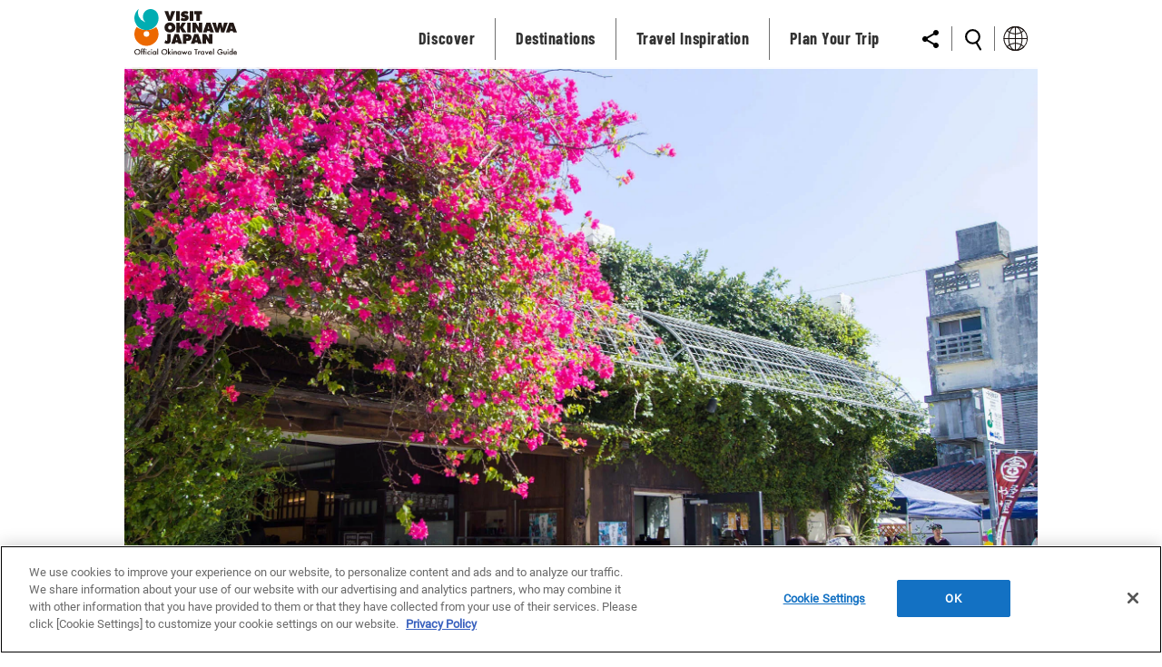

--- FILE ---
content_type: text/html; charset=UTF-8
request_url: https://visitokinawajapan.com/travel-inspiration/visiting-tsuboya-yachimun-street/
body_size: 17162
content:

<!DOCTYPE html>
<html lang="ja">
			<head prefix="og: http://ogp.me/ns# fb: http://ogp.me/ns/fb# article: http://ogp.me/ns/article#">
		
		<!-- Place entire code snippet in Google Tag Manager as a Custom HTML Tag. -->
		<script>
		  window.adara = window.adara ||
		  function () {
		  (window.adara.q = window.adara.q || []).push(arguments);
		  };

		  adara('init', 'NjMxNjZmM2QtNTJmMC00OTcwLTk4OWEtZWVmYzkxNjdjNzZj',8930); // Four digit number is your DPID (must be an int).   Do not put quotes around this value.

		  // Minimally, we will need at least one identity element such as email and more is ideal.
		  adara('identity', {
		      'gaUUID': {{gaUUID}}                      // Google Analytics ID (if exist)
		   });

		  // Any valid variable is acceptable, so long as the Send method is triggered. We recommend referrer as it is a common built in GTM variable.
		  adara('send', {
		      // Website Data - Global Variable for all pages 
		      'referrer': {{referrer}},                   // Built-in GTM variable
		      'pageType': {{pageType}},                   // Homepage, Search page, page view
		      'siteLanguage': {{siteLanguage}},           // en, jp
		      'siteCountry': {{siteCountry}},             // USA, Mexico

			// Home Page/ Search
		    'category': {{category}},                    // Discover, Destination, Travel Inspiration, etc.
			'subCategory': {{subCategory}},              // Events, History, Flavours of Okinawa etc.
		    'area': {{area}},                            // Region selected - Nagano, tokyo, Chiba etc.
		       
			//Events page 
			'eventCategory': {{eventCategory}},                                
		    'eventName': {{eventName}},                                      
		    'eventStartDate': {{eventStartDate}},
			'eventEndDate': {{eventEndDate}}

		   });
		</script>
		<script async src="https://js.adara.com/index.js"></script>

		<meta charset="utf-8">
		<meta http-equiv="X-UA-Compatible" content="IE=edge">
		<meta name="format-detection" content="telephone=no">
		<script>
			if((navigator.userAgent.indexOf('iPhone') > 0) || navigator.userAgent.indexOf('iPod') > 0 || navigator.userAgent.indexOf('Android') > 0) {
				document.write('<meta name="viewport" content="width=device-width, initial-scale=1.0">');
			}else{
				document.write('<meta name="viewport" content="width=1024">'); // PC表示の標準コンテンツ幅を指定
			}
		</script>
		
		<title>Visiting Tsuboya Yachimun Street | VISIT OKINAWA JAPAN | Official Okinawa Travel Guide</title>
		<meta name="description" content="Stroll through Tsuboya Yachimun Street and get hands-on with Okinawa’s traditional pottery.">
		<meta name="keywords" content="shopping,tradition,history,naha">
		<meta property="og:type" content="website">
		<meta property="og:title" content="Visiting Tsuboya Yachimun Street | VISIT OKINAWA JAPAN | Official Okinawa Travel Guide">
		<meta property="og:description" content="Stroll through Tsuboya Yachimun Street and get hands-on with Okinawa’s traditional pottery.">
		<meta property="og:url" content="https://visitokinawajapan.com/travel-inspiration/visiting-tsuboya-yachimun-street/">
		<meta property="og:image" content="https://visitokinawajapan.com/wp-content/uploads/2022/10/st448_kv_tsuboya-street-1024x683.webp">
		<meta property="og:site_name" content="VISIT OKINAWA JAPAN | Official Okinawa Travel Guide">
		<meta name="twitter:card" content="summary" />
		<meta name="twitter:site" content="https://visitokinawajapan.com/travel-inspiration/visiting-tsuboya-yachimun-street/" />
		<meta name="twitter:title" content="Visiting Tsuboya Yachimun Street | VISIT OKINAWA JAPAN | Official Okinawa Travel Guide">
		<meta name="twitter:description" content="Stroll through Tsuboya Yachimun Street and get hands-on with Okinawa’s traditional pottery.">
		<meta name="twitter:image" content="https://visitokinawajapan.com/wp-content/uploads/2022/10/st448_kv_tsuboya-street-1024x683.webp"/>
		<link rel="shortcut icon" href="https://visitokinawajapan.com/wp-content/themes/visit-okinawa_multi-language/assets/img/favicon.ico">
		<link rel="stylesheet" href="https://visitokinawajapan.com/wp-content/themes/visit-okinawa_multi-language/assets/css/swiper/swiper-bundle.min.css?20260119173311">
		<link rel="stylesheet" href="https://visitokinawajapan.com/wp-content/themes/visit-okinawa_multi-language/assets/css/style_en.css?20260119173311">
		<link rel="stylesheet" href="https://visitokinawajapan.com/wp-content/themes/visit-okinawa_multi-language/assets/css/patch.css?v=20250716">
		<meta name="search_post_id" content="7276">
		<meta name="search_tag" content="activities,crafts,culture,family-friendly,history,shopping,near-naha">
		<meta name="search_categories" content="">
		<meta name="search_excerpt" content="Stroll through Tsuboya Yachimun Street and get hands-on with Okinawa’s traditional pottery.">

		<script data-cfasync="false" data-no-defer="1" data-no-minify="1" data-no-optimize="1">var ewww_webp_supported=!1;function check_webp_feature(A,e){var w;e=void 0!==e?e:function(){},ewww_webp_supported?e(ewww_webp_supported):((w=new Image).onload=function(){ewww_webp_supported=0<w.width&&0<w.height,e&&e(ewww_webp_supported)},w.onerror=function(){e&&e(!1)},w.src="data:image/webp;base64,"+{alpha:"UklGRkoAAABXRUJQVlA4WAoAAAAQAAAAAAAAAAAAQUxQSAwAAAARBxAR/Q9ERP8DAABWUDggGAAAABQBAJ0BKgEAAQAAAP4AAA3AAP7mtQAAAA=="}[A])}check_webp_feature("alpha");</script><script data-cfasync="false" data-no-defer="1" data-no-minify="1" data-no-optimize="1">var Arrive=function(c,w){"use strict";if(c.MutationObserver&&"undefined"!=typeof HTMLElement){var r,a=0,u=(r=HTMLElement.prototype.matches||HTMLElement.prototype.webkitMatchesSelector||HTMLElement.prototype.mozMatchesSelector||HTMLElement.prototype.msMatchesSelector,{matchesSelector:function(e,t){return e instanceof HTMLElement&&r.call(e,t)},addMethod:function(e,t,r){var a=e[t];e[t]=function(){return r.length==arguments.length?r.apply(this,arguments):"function"==typeof a?a.apply(this,arguments):void 0}},callCallbacks:function(e,t){t&&t.options.onceOnly&&1==t.firedElems.length&&(e=[e[0]]);for(var r,a=0;r=e[a];a++)r&&r.callback&&r.callback.call(r.elem,r.elem);t&&t.options.onceOnly&&1==t.firedElems.length&&t.me.unbindEventWithSelectorAndCallback.call(t.target,t.selector,t.callback)},checkChildNodesRecursively:function(e,t,r,a){for(var i,n=0;i=e[n];n++)r(i,t,a)&&a.push({callback:t.callback,elem:i}),0<i.childNodes.length&&u.checkChildNodesRecursively(i.childNodes,t,r,a)},mergeArrays:function(e,t){var r,a={};for(r in e)e.hasOwnProperty(r)&&(a[r]=e[r]);for(r in t)t.hasOwnProperty(r)&&(a[r]=t[r]);return a},toElementsArray:function(e){return e=void 0!==e&&("number"!=typeof e.length||e===c)?[e]:e}}),e=(l.prototype.addEvent=function(e,t,r,a){a={target:e,selector:t,options:r,callback:a,firedElems:[]};return this._beforeAdding&&this._beforeAdding(a),this._eventsBucket.push(a),a},l.prototype.removeEvent=function(e){for(var t,r=this._eventsBucket.length-1;t=this._eventsBucket[r];r--)e(t)&&(this._beforeRemoving&&this._beforeRemoving(t),(t=this._eventsBucket.splice(r,1))&&t.length&&(t[0].callback=null))},l.prototype.beforeAdding=function(e){this._beforeAdding=e},l.prototype.beforeRemoving=function(e){this._beforeRemoving=e},l),t=function(i,n){var o=new e,l=this,s={fireOnAttributesModification:!1};return o.beforeAdding(function(t){var e=t.target;e!==c.document&&e!==c||(e=document.getElementsByTagName("html")[0]);var r=new MutationObserver(function(e){n.call(this,e,t)}),a=i(t.options);r.observe(e,a),t.observer=r,t.me=l}),o.beforeRemoving(function(e){e.observer.disconnect()}),this.bindEvent=function(e,t,r){t=u.mergeArrays(s,t);for(var a=u.toElementsArray(this),i=0;i<a.length;i++)o.addEvent(a[i],e,t,r)},this.unbindEvent=function(){var r=u.toElementsArray(this);o.removeEvent(function(e){for(var t=0;t<r.length;t++)if(this===w||e.target===r[t])return!0;return!1})},this.unbindEventWithSelectorOrCallback=function(r){var a=u.toElementsArray(this),i=r,e="function"==typeof r?function(e){for(var t=0;t<a.length;t++)if((this===w||e.target===a[t])&&e.callback===i)return!0;return!1}:function(e){for(var t=0;t<a.length;t++)if((this===w||e.target===a[t])&&e.selector===r)return!0;return!1};o.removeEvent(e)},this.unbindEventWithSelectorAndCallback=function(r,a){var i=u.toElementsArray(this);o.removeEvent(function(e){for(var t=0;t<i.length;t++)if((this===w||e.target===i[t])&&e.selector===r&&e.callback===a)return!0;return!1})},this},i=new function(){var s={fireOnAttributesModification:!1,onceOnly:!1,existing:!1};function n(e,t,r){return!(!u.matchesSelector(e,t.selector)||(e._id===w&&(e._id=a++),-1!=t.firedElems.indexOf(e._id)))&&(t.firedElems.push(e._id),!0)}var c=(i=new t(function(e){var t={attributes:!1,childList:!0,subtree:!0};return e.fireOnAttributesModification&&(t.attributes=!0),t},function(e,i){e.forEach(function(e){var t=e.addedNodes,r=e.target,a=[];null!==t&&0<t.length?u.checkChildNodesRecursively(t,i,n,a):"attributes"===e.type&&n(r,i)&&a.push({callback:i.callback,elem:r}),u.callCallbacks(a,i)})})).bindEvent;return i.bindEvent=function(e,t,r){t=void 0===r?(r=t,s):u.mergeArrays(s,t);var a=u.toElementsArray(this);if(t.existing){for(var i=[],n=0;n<a.length;n++)for(var o=a[n].querySelectorAll(e),l=0;l<o.length;l++)i.push({callback:r,elem:o[l]});if(t.onceOnly&&i.length)return r.call(i[0].elem,i[0].elem);setTimeout(u.callCallbacks,1,i)}c.call(this,e,t,r)},i},o=new function(){var a={};function i(e,t){return u.matchesSelector(e,t.selector)}var n=(o=new t(function(){return{childList:!0,subtree:!0}},function(e,r){e.forEach(function(e){var t=e.removedNodes,e=[];null!==t&&0<t.length&&u.checkChildNodesRecursively(t,r,i,e),u.callCallbacks(e,r)})})).bindEvent;return o.bindEvent=function(e,t,r){t=void 0===r?(r=t,a):u.mergeArrays(a,t),n.call(this,e,t,r)},o};d(HTMLElement.prototype),d(NodeList.prototype),d(HTMLCollection.prototype),d(HTMLDocument.prototype),d(Window.prototype);var n={};return s(i,n,"unbindAllArrive"),s(o,n,"unbindAllLeave"),n}function l(){this._eventsBucket=[],this._beforeAdding=null,this._beforeRemoving=null}function s(e,t,r){u.addMethod(t,r,e.unbindEvent),u.addMethod(t,r,e.unbindEventWithSelectorOrCallback),u.addMethod(t,r,e.unbindEventWithSelectorAndCallback)}function d(e){e.arrive=i.bindEvent,s(i,e,"unbindArrive"),e.leave=o.bindEvent,s(o,e,"unbindLeave")}}(window,void 0),ewww_webp_supported=!1;function check_webp_feature(e,t){var r;ewww_webp_supported?t(ewww_webp_supported):((r=new Image).onload=function(){ewww_webp_supported=0<r.width&&0<r.height,t(ewww_webp_supported)},r.onerror=function(){t(!1)},r.src="data:image/webp;base64,"+{alpha:"UklGRkoAAABXRUJQVlA4WAoAAAAQAAAAAAAAAAAAQUxQSAwAAAARBxAR/Q9ERP8DAABWUDggGAAAABQBAJ0BKgEAAQAAAP4AAA3AAP7mtQAAAA==",animation:"UklGRlIAAABXRUJQVlA4WAoAAAASAAAAAAAAAAAAQU5JTQYAAAD/////AABBTk1GJgAAAAAAAAAAAAAAAAAAAGQAAABWUDhMDQAAAC8AAAAQBxAREYiI/gcA"}[e])}function ewwwLoadImages(e){if(e){for(var t=document.querySelectorAll(".batch-image img, .image-wrapper a, .ngg-pro-masonry-item a, .ngg-galleria-offscreen-seo-wrapper a"),r=0,a=t.length;r<a;r++)ewwwAttr(t[r],"data-src",t[r].getAttribute("data-webp")),ewwwAttr(t[r],"data-thumbnail",t[r].getAttribute("data-webp-thumbnail"));for(var i=document.querySelectorAll("div.woocommerce-product-gallery__image"),r=0,a=i.length;r<a;r++)ewwwAttr(i[r],"data-thumb",i[r].getAttribute("data-webp-thumb"))}for(var n=document.querySelectorAll("video"),r=0,a=n.length;r<a;r++)ewwwAttr(n[r],"poster",e?n[r].getAttribute("data-poster-webp"):n[r].getAttribute("data-poster-image"));for(var o,l=document.querySelectorAll("img.ewww_webp_lazy_load"),r=0,a=l.length;r<a;r++)e&&(ewwwAttr(l[r],"data-lazy-srcset",l[r].getAttribute("data-lazy-srcset-webp")),ewwwAttr(l[r],"data-srcset",l[r].getAttribute("data-srcset-webp")),ewwwAttr(l[r],"data-lazy-src",l[r].getAttribute("data-lazy-src-webp")),ewwwAttr(l[r],"data-src",l[r].getAttribute("data-src-webp")),ewwwAttr(l[r],"data-orig-file",l[r].getAttribute("data-webp-orig-file")),ewwwAttr(l[r],"data-medium-file",l[r].getAttribute("data-webp-medium-file")),ewwwAttr(l[r],"data-large-file",l[r].getAttribute("data-webp-large-file")),null!=(o=l[r].getAttribute("srcset"))&&!1!==o&&o.includes("R0lGOD")&&ewwwAttr(l[r],"src",l[r].getAttribute("data-lazy-src-webp"))),l[r].className=l[r].className.replace(/\bewww_webp_lazy_load\b/,"");for(var s=document.querySelectorAll(".ewww_webp"),r=0,a=s.length;r<a;r++)e?(ewwwAttr(s[r],"srcset",s[r].getAttribute("data-srcset-webp")),ewwwAttr(s[r],"src",s[r].getAttribute("data-src-webp")),ewwwAttr(s[r],"data-orig-file",s[r].getAttribute("data-webp-orig-file")),ewwwAttr(s[r],"data-medium-file",s[r].getAttribute("data-webp-medium-file")),ewwwAttr(s[r],"data-large-file",s[r].getAttribute("data-webp-large-file")),ewwwAttr(s[r],"data-large_image",s[r].getAttribute("data-webp-large_image")),ewwwAttr(s[r],"data-src",s[r].getAttribute("data-webp-src"))):(ewwwAttr(s[r],"srcset",s[r].getAttribute("data-srcset-img")),ewwwAttr(s[r],"src",s[r].getAttribute("data-src-img"))),s[r].className=s[r].className.replace(/\bewww_webp\b/,"ewww_webp_loaded");window.jQuery&&jQuery.fn.isotope&&jQuery.fn.imagesLoaded&&(jQuery(".fusion-posts-container-infinite").imagesLoaded(function(){jQuery(".fusion-posts-container-infinite").hasClass("isotope")&&jQuery(".fusion-posts-container-infinite").isotope()}),jQuery(".fusion-portfolio:not(.fusion-recent-works) .fusion-portfolio-wrapper").imagesLoaded(function(){jQuery(".fusion-portfolio:not(.fusion-recent-works) .fusion-portfolio-wrapper").isotope()}))}function ewwwWebPInit(e){ewwwLoadImages(e),ewwwNggLoadGalleries(e),document.arrive(".ewww_webp",function(){ewwwLoadImages(e)}),document.arrive(".ewww_webp_lazy_load",function(){ewwwLoadImages(e)}),document.arrive("videos",function(){ewwwLoadImages(e)}),"loading"==document.readyState?document.addEventListener("DOMContentLoaded",ewwwJSONParserInit):("undefined"!=typeof galleries&&ewwwNggParseGalleries(e),ewwwWooParseVariations(e))}function ewwwAttr(e,t,r){null!=r&&!1!==r&&e.setAttribute(t,r)}function ewwwJSONParserInit(){"undefined"!=typeof galleries&&check_webp_feature("alpha",ewwwNggParseGalleries),check_webp_feature("alpha",ewwwWooParseVariations)}function ewwwWooParseVariations(e){if(e)for(var t=document.querySelectorAll("form.variations_form"),r=0,a=t.length;r<a;r++){var i=t[r].getAttribute("data-product_variations"),n=!1;try{for(var o in i=JSON.parse(i))void 0!==i[o]&&void 0!==i[o].image&&(void 0!==i[o].image.src_webp&&(i[o].image.src=i[o].image.src_webp,n=!0),void 0!==i[o].image.srcset_webp&&(i[o].image.srcset=i[o].image.srcset_webp,n=!0),void 0!==i[o].image.full_src_webp&&(i[o].image.full_src=i[o].image.full_src_webp,n=!0),void 0!==i[o].image.gallery_thumbnail_src_webp&&(i[o].image.gallery_thumbnail_src=i[o].image.gallery_thumbnail_src_webp,n=!0),void 0!==i[o].image.thumb_src_webp&&(i[o].image.thumb_src=i[o].image.thumb_src_webp,n=!0));n&&ewwwAttr(t[r],"data-product_variations",JSON.stringify(i))}catch(e){}}}function ewwwNggParseGalleries(e){if(e)for(var t in galleries){var r=galleries[t];galleries[t].images_list=ewwwNggParseImageList(r.images_list)}}function ewwwNggLoadGalleries(e){e&&document.addEventListener("ngg.galleria.themeadded",function(e,t){window.ngg_galleria._create_backup=window.ngg_galleria.create,window.ngg_galleria.create=function(e,t){var r=$(e).data("id");return galleries["gallery_"+r].images_list=ewwwNggParseImageList(galleries["gallery_"+r].images_list),window.ngg_galleria._create_backup(e,t)}})}function ewwwNggParseImageList(e){for(var t in e){var r=e[t];if(void 0!==r["image-webp"]&&(e[t].image=r["image-webp"],delete e[t]["image-webp"]),void 0!==r["thumb-webp"]&&(e[t].thumb=r["thumb-webp"],delete e[t]["thumb-webp"]),void 0!==r.full_image_webp&&(e[t].full_image=r.full_image_webp,delete e[t].full_image_webp),void 0!==r.srcsets)for(var a in r.srcsets)nggSrcset=r.srcsets[a],void 0!==r.srcsets[a+"-webp"]&&(e[t].srcsets[a]=r.srcsets[a+"-webp"],delete e[t].srcsets[a+"-webp"]);if(void 0!==r.full_srcsets)for(var i in r.full_srcsets)nggFSrcset=r.full_srcsets[i],void 0!==r.full_srcsets[i+"-webp"]&&(e[t].full_srcsets[i]=r.full_srcsets[i+"-webp"],delete e[t].full_srcsets[i+"-webp"])}return e}check_webp_feature("alpha",ewwwWebPInit);</script><meta name='robots' content='index, follow, max-image-preview:large, max-snippet:-1, max-video-preview:-1' />
<link rel="alternate" hreflang="en" href="https://visitokinawajapan.com/travel-inspiration/visiting-tsuboya-yachimun-street/" />
<link rel="alternate" hreflang="zh-hant" href="https://visitokinawajapan.com/zh-hant/travel-inspiration/visiting-tsuboya-yachimun-street/" />
<link rel="alternate" hreflang="x-default" href="https://visitokinawajapan.com/travel-inspiration/visiting-tsuboya-yachimun-street/" />

	<!-- This site is optimized with the Yoast SEO plugin v26.7 - https://yoast.com/wordpress/plugins/seo/ -->
	<link rel="canonical" href="https://visitokinawajapan.com/travel-inspiration/visiting-tsuboya-yachimun-street/" />
	<script type="application/ld+json" class="yoast-schema-graph">{"@context":"https://schema.org","@graph":[{"@type":"WebPage","@id":"https://visitokinawajapan.com/travel-inspiration/visiting-tsuboya-yachimun-street/","url":"https://visitokinawajapan.com/travel-inspiration/visiting-tsuboya-yachimun-street/","name":"Visiting Tsuboya Yachimun Street - VISIT OKINAWA JAPAN | Official Okinawa Travel Guide","isPartOf":{"@id":"https://visitokinawajapan.com/#website"},"primaryImageOfPage":{"@id":"https://visitokinawajapan.com/travel-inspiration/visiting-tsuboya-yachimun-street/#primaryimage"},"image":{"@id":"https://visitokinawajapan.com/travel-inspiration/visiting-tsuboya-yachimun-street/#primaryimage"},"thumbnailUrl":"https://visitokinawajapan.com/wp-content/uploads/2022/10/st448_kv_tsuboya-street.webp","datePublished":"2022-10-18T00:19:57+00:00","dateModified":"2025-12-04T15:07:52+00:00","breadcrumb":{"@id":"https://visitokinawajapan.com/travel-inspiration/visiting-tsuboya-yachimun-street/#breadcrumb"},"inLanguage":"en-US","potentialAction":[{"@type":"ReadAction","target":["https://visitokinawajapan.com/travel-inspiration/visiting-tsuboya-yachimun-street/"]}]},{"@type":"ImageObject","inLanguage":"en-US","@id":"https://visitokinawajapan.com/travel-inspiration/visiting-tsuboya-yachimun-street/#primaryimage","url":"https://visitokinawajapan.com/wp-content/uploads/2022/10/st448_kv_tsuboya-street.webp","contentUrl":"https://visitokinawajapan.com/wp-content/uploads/2022/10/st448_kv_tsuboya-street.webp","width":2048,"height":1365,"caption":"tsuboya street"},{"@type":"BreadcrumbList","@id":"https://visitokinawajapan.com/travel-inspiration/visiting-tsuboya-yachimun-street/#breadcrumb","itemListElement":[{"@type":"ListItem","position":1,"name":"Home","item":"https://visitokinawajapan.com/"},{"@type":"ListItem","position":2,"name":"Visiting Tsuboya Yachimun Street"}]},{"@type":"WebSite","@id":"https://visitokinawajapan.com/#website","url":"https://visitokinawajapan.com/","name":"VISIT OKINAWA JAPAN | Official Okinawa Travel Guide","description":"The official tourism website for Okinawa. Discover the rich history, culture, and nature of Okinawa&#039;s beautiful islands.","potentialAction":[{"@type":"SearchAction","target":{"@type":"EntryPoint","urlTemplate":"https://visitokinawajapan.com/?s={search_term_string}"},"query-input":{"@type":"PropertyValueSpecification","valueRequired":true,"valueName":"search_term_string"}}],"inLanguage":"en-US"}]}</script>
	<!-- / Yoast SEO plugin. -->


<link rel="alternate" title="oEmbed (JSON)" type="application/json+oembed" href="https://visitokinawajapan.com/wp-json/oembed/1.0/embed?url=https%3A%2F%2Fvisitokinawajapan.com%2Ftravel-inspiration%2Fvisiting-tsuboya-yachimun-street%2F" />
<link rel="alternate" title="oEmbed (XML)" type="text/xml+oembed" href="https://visitokinawajapan.com/wp-json/oembed/1.0/embed?url=https%3A%2F%2Fvisitokinawajapan.com%2Ftravel-inspiration%2Fvisiting-tsuboya-yachimun-street%2F&#038;format=xml" />
		<!-- This site uses the Google Analytics by MonsterInsights plugin v9.11.1 - Using Analytics tracking - https://www.monsterinsights.com/ -->
		<!-- Note: MonsterInsights is not currently configured on this site. The site owner needs to authenticate with Google Analytics in the MonsterInsights settings panel. -->
					<!-- No tracking code set -->
				<!-- / Google Analytics by MonsterInsights -->
		<style id='wp-img-auto-sizes-contain-inline-css' type='text/css'>
img:is([sizes=auto i],[sizes^="auto," i]){contain-intrinsic-size:3000px 1500px}
/*# sourceURL=wp-img-auto-sizes-contain-inline-css */
</style>
<link rel='stylesheet' id='sbi_styles-css' href='https://visitokinawajapan.com/wp-content/plugins/instagram-feed/css/sbi-styles.min.css?ver=6.10.0' type='text/css' media='all' />
<link rel='stylesheet' id='wp-block-library-css' href='https://visitokinawajapan.com/wp-includes/css/dist/block-library/style.min.css?ver=6.9' type='text/css' media='all' />
<style id='global-styles-inline-css' type='text/css'>
:root{--wp--preset--aspect-ratio--square: 1;--wp--preset--aspect-ratio--4-3: 4/3;--wp--preset--aspect-ratio--3-4: 3/4;--wp--preset--aspect-ratio--3-2: 3/2;--wp--preset--aspect-ratio--2-3: 2/3;--wp--preset--aspect-ratio--16-9: 16/9;--wp--preset--aspect-ratio--9-16: 9/16;--wp--preset--color--black: #000000;--wp--preset--color--cyan-bluish-gray: #abb8c3;--wp--preset--color--white: #ffffff;--wp--preset--color--pale-pink: #f78da7;--wp--preset--color--vivid-red: #cf2e2e;--wp--preset--color--luminous-vivid-orange: #ff6900;--wp--preset--color--luminous-vivid-amber: #fcb900;--wp--preset--color--light-green-cyan: #7bdcb5;--wp--preset--color--vivid-green-cyan: #00d084;--wp--preset--color--pale-cyan-blue: #8ed1fc;--wp--preset--color--vivid-cyan-blue: #0693e3;--wp--preset--color--vivid-purple: #9b51e0;--wp--preset--gradient--vivid-cyan-blue-to-vivid-purple: linear-gradient(135deg,rgb(6,147,227) 0%,rgb(155,81,224) 100%);--wp--preset--gradient--light-green-cyan-to-vivid-green-cyan: linear-gradient(135deg,rgb(122,220,180) 0%,rgb(0,208,130) 100%);--wp--preset--gradient--luminous-vivid-amber-to-luminous-vivid-orange: linear-gradient(135deg,rgb(252,185,0) 0%,rgb(255,105,0) 100%);--wp--preset--gradient--luminous-vivid-orange-to-vivid-red: linear-gradient(135deg,rgb(255,105,0) 0%,rgb(207,46,46) 100%);--wp--preset--gradient--very-light-gray-to-cyan-bluish-gray: linear-gradient(135deg,rgb(238,238,238) 0%,rgb(169,184,195) 100%);--wp--preset--gradient--cool-to-warm-spectrum: linear-gradient(135deg,rgb(74,234,220) 0%,rgb(151,120,209) 20%,rgb(207,42,186) 40%,rgb(238,44,130) 60%,rgb(251,105,98) 80%,rgb(254,248,76) 100%);--wp--preset--gradient--blush-light-purple: linear-gradient(135deg,rgb(255,206,236) 0%,rgb(152,150,240) 100%);--wp--preset--gradient--blush-bordeaux: linear-gradient(135deg,rgb(254,205,165) 0%,rgb(254,45,45) 50%,rgb(107,0,62) 100%);--wp--preset--gradient--luminous-dusk: linear-gradient(135deg,rgb(255,203,112) 0%,rgb(199,81,192) 50%,rgb(65,88,208) 100%);--wp--preset--gradient--pale-ocean: linear-gradient(135deg,rgb(255,245,203) 0%,rgb(182,227,212) 50%,rgb(51,167,181) 100%);--wp--preset--gradient--electric-grass: linear-gradient(135deg,rgb(202,248,128) 0%,rgb(113,206,126) 100%);--wp--preset--gradient--midnight: linear-gradient(135deg,rgb(2,3,129) 0%,rgb(40,116,252) 100%);--wp--preset--font-size--small: 13px;--wp--preset--font-size--medium: 20px;--wp--preset--font-size--large: 36px;--wp--preset--font-size--x-large: 42px;--wp--preset--spacing--20: 0.44rem;--wp--preset--spacing--30: 0.67rem;--wp--preset--spacing--40: 1rem;--wp--preset--spacing--50: 1.5rem;--wp--preset--spacing--60: 2.25rem;--wp--preset--spacing--70: 3.38rem;--wp--preset--spacing--80: 5.06rem;--wp--preset--shadow--natural: 6px 6px 9px rgba(0, 0, 0, 0.2);--wp--preset--shadow--deep: 12px 12px 50px rgba(0, 0, 0, 0.4);--wp--preset--shadow--sharp: 6px 6px 0px rgba(0, 0, 0, 0.2);--wp--preset--shadow--outlined: 6px 6px 0px -3px rgb(255, 255, 255), 6px 6px rgb(0, 0, 0);--wp--preset--shadow--crisp: 6px 6px 0px rgb(0, 0, 0);}:where(.is-layout-flex){gap: 0.5em;}:where(.is-layout-grid){gap: 0.5em;}body .is-layout-flex{display: flex;}.is-layout-flex{flex-wrap: wrap;align-items: center;}.is-layout-flex > :is(*, div){margin: 0;}body .is-layout-grid{display: grid;}.is-layout-grid > :is(*, div){margin: 0;}:where(.wp-block-columns.is-layout-flex){gap: 2em;}:where(.wp-block-columns.is-layout-grid){gap: 2em;}:where(.wp-block-post-template.is-layout-flex){gap: 1.25em;}:where(.wp-block-post-template.is-layout-grid){gap: 1.25em;}.has-black-color{color: var(--wp--preset--color--black) !important;}.has-cyan-bluish-gray-color{color: var(--wp--preset--color--cyan-bluish-gray) !important;}.has-white-color{color: var(--wp--preset--color--white) !important;}.has-pale-pink-color{color: var(--wp--preset--color--pale-pink) !important;}.has-vivid-red-color{color: var(--wp--preset--color--vivid-red) !important;}.has-luminous-vivid-orange-color{color: var(--wp--preset--color--luminous-vivid-orange) !important;}.has-luminous-vivid-amber-color{color: var(--wp--preset--color--luminous-vivid-amber) !important;}.has-light-green-cyan-color{color: var(--wp--preset--color--light-green-cyan) !important;}.has-vivid-green-cyan-color{color: var(--wp--preset--color--vivid-green-cyan) !important;}.has-pale-cyan-blue-color{color: var(--wp--preset--color--pale-cyan-blue) !important;}.has-vivid-cyan-blue-color{color: var(--wp--preset--color--vivid-cyan-blue) !important;}.has-vivid-purple-color{color: var(--wp--preset--color--vivid-purple) !important;}.has-black-background-color{background-color: var(--wp--preset--color--black) !important;}.has-cyan-bluish-gray-background-color{background-color: var(--wp--preset--color--cyan-bluish-gray) !important;}.has-white-background-color{background-color: var(--wp--preset--color--white) !important;}.has-pale-pink-background-color{background-color: var(--wp--preset--color--pale-pink) !important;}.has-vivid-red-background-color{background-color: var(--wp--preset--color--vivid-red) !important;}.has-luminous-vivid-orange-background-color{background-color: var(--wp--preset--color--luminous-vivid-orange) !important;}.has-luminous-vivid-amber-background-color{background-color: var(--wp--preset--color--luminous-vivid-amber) !important;}.has-light-green-cyan-background-color{background-color: var(--wp--preset--color--light-green-cyan) !important;}.has-vivid-green-cyan-background-color{background-color: var(--wp--preset--color--vivid-green-cyan) !important;}.has-pale-cyan-blue-background-color{background-color: var(--wp--preset--color--pale-cyan-blue) !important;}.has-vivid-cyan-blue-background-color{background-color: var(--wp--preset--color--vivid-cyan-blue) !important;}.has-vivid-purple-background-color{background-color: var(--wp--preset--color--vivid-purple) !important;}.has-black-border-color{border-color: var(--wp--preset--color--black) !important;}.has-cyan-bluish-gray-border-color{border-color: var(--wp--preset--color--cyan-bluish-gray) !important;}.has-white-border-color{border-color: var(--wp--preset--color--white) !important;}.has-pale-pink-border-color{border-color: var(--wp--preset--color--pale-pink) !important;}.has-vivid-red-border-color{border-color: var(--wp--preset--color--vivid-red) !important;}.has-luminous-vivid-orange-border-color{border-color: var(--wp--preset--color--luminous-vivid-orange) !important;}.has-luminous-vivid-amber-border-color{border-color: var(--wp--preset--color--luminous-vivid-amber) !important;}.has-light-green-cyan-border-color{border-color: var(--wp--preset--color--light-green-cyan) !important;}.has-vivid-green-cyan-border-color{border-color: var(--wp--preset--color--vivid-green-cyan) !important;}.has-pale-cyan-blue-border-color{border-color: var(--wp--preset--color--pale-cyan-blue) !important;}.has-vivid-cyan-blue-border-color{border-color: var(--wp--preset--color--vivid-cyan-blue) !important;}.has-vivid-purple-border-color{border-color: var(--wp--preset--color--vivid-purple) !important;}.has-vivid-cyan-blue-to-vivid-purple-gradient-background{background: var(--wp--preset--gradient--vivid-cyan-blue-to-vivid-purple) !important;}.has-light-green-cyan-to-vivid-green-cyan-gradient-background{background: var(--wp--preset--gradient--light-green-cyan-to-vivid-green-cyan) !important;}.has-luminous-vivid-amber-to-luminous-vivid-orange-gradient-background{background: var(--wp--preset--gradient--luminous-vivid-amber-to-luminous-vivid-orange) !important;}.has-luminous-vivid-orange-to-vivid-red-gradient-background{background: var(--wp--preset--gradient--luminous-vivid-orange-to-vivid-red) !important;}.has-very-light-gray-to-cyan-bluish-gray-gradient-background{background: var(--wp--preset--gradient--very-light-gray-to-cyan-bluish-gray) !important;}.has-cool-to-warm-spectrum-gradient-background{background: var(--wp--preset--gradient--cool-to-warm-spectrum) !important;}.has-blush-light-purple-gradient-background{background: var(--wp--preset--gradient--blush-light-purple) !important;}.has-blush-bordeaux-gradient-background{background: var(--wp--preset--gradient--blush-bordeaux) !important;}.has-luminous-dusk-gradient-background{background: var(--wp--preset--gradient--luminous-dusk) !important;}.has-pale-ocean-gradient-background{background: var(--wp--preset--gradient--pale-ocean) !important;}.has-electric-grass-gradient-background{background: var(--wp--preset--gradient--electric-grass) !important;}.has-midnight-gradient-background{background: var(--wp--preset--gradient--midnight) !important;}.has-small-font-size{font-size: var(--wp--preset--font-size--small) !important;}.has-medium-font-size{font-size: var(--wp--preset--font-size--medium) !important;}.has-large-font-size{font-size: var(--wp--preset--font-size--large) !important;}.has-x-large-font-size{font-size: var(--wp--preset--font-size--x-large) !important;}
/*# sourceURL=global-styles-inline-css */
</style>

<style id='classic-theme-styles-inline-css' type='text/css'>
/*! This file is auto-generated */
.wp-block-button__link{color:#fff;background-color:#32373c;border-radius:9999px;box-shadow:none;text-decoration:none;padding:calc(.667em + 2px) calc(1.333em + 2px);font-size:1.125em}.wp-block-file__button{background:#32373c;color:#fff;text-decoration:none}
/*# sourceURL=/wp-includes/css/classic-themes.min.css */
</style>
<link rel='stylesheet' id='algolia-theme-css' href='https://visitokinawajapan.com/wp-content/themes/visit-okinawa_multi-language/assets/css/algolia-min.css?ver=6.9' type='text/css' media='all' />
<link rel='stylesheet' id='jquery-ui-css-css' href='https://visitokinawajapan.com/wp-content/themes/visit-okinawa_multi-language/assets/css/jquery-ui.min.css?ver=6.9' type='text/css' media='all' />
<link rel='stylesheet' id='jquery-lazyloadxt-fadein-css-css' href='//visitokinawajapan.com/wp-content/plugins/a3-lazy-load/assets/css/jquery.lazyloadxt.fadein.css?ver=6.9' type='text/css' media='all' />
<link rel='stylesheet' id='a3a3_lazy_load-css' href='//visitokinawajapan.com/wp-content/uploads/sass/a3_lazy_load.min.css?ver=1639676743' type='text/css' media='all' />
<script type="text/javascript" src="https://visitokinawajapan.com/wp-includes/js/jquery/jquery.min.js?ver=3.7.1" id="jquery-core-js"></script>
<script type="text/javascript" src="https://visitokinawajapan.com/wp-includes/js/jquery/jquery-migrate.min.js?ver=3.4.1" id="jquery-migrate-js"></script>
<script type="text/javascript" src="https://visitokinawajapan.com/wp-content/themes/visit-okinawa_multi-language/assets/js/jquery-3.6.0.min.js?ver=6.9" id="javascript-js"></script>
<script type="text/javascript" src="https://visitokinawajapan.com/wp-content/themes/visit-okinawa_multi-language/assets/js/algoliasearch-lite.umd.js?ver=230904-92350" id="algolia-client-js"></script>
<script type="text/javascript" src="https://visitokinawajapan.com/wp-content/themes/visit-okinawa_multi-language/assets/js/instantsearch.production.min.js?ver=230904-92352" id="algolia-instant-search-js"></script>
<link rel="https://api.w.org/" href="https://visitokinawajapan.com/wp-json/" /><link rel="EditURI" type="application/rsd+xml" title="RSD" href="https://visitokinawajapan.com/xmlrpc.php?rsd" />
<link rel='shortlink' href='https://visitokinawajapan.com/?p=7276' />
<meta name="generator" content="WPML ver:4.6.4 stt:61,1;" />
<!-- Instagram Feed CSS -->
<style type="text/css">
#sb_instagram a, #sb_instagram a:active, #sb_instagram a:focus, #sb_instagram a:hover{
    border-radius:6px;
}

#sb_instagram #sbi_load .sbi_load_btn, #sb_instagram .sbi_follow_btn a{
font-family: "BarlowCondensed-Bold", sans-serif;
    line-height: 1;
    display: inline-block;
    border: solid 1px #00aebb;
    border-radius: 100px;
    color: #00AEBB;
    background-color: #ffffff;
    font-size: 18px;
    padding: 10px 10px;
    text-decoration: none;
}

#sb_instagram #sbi_load {
    margin-top: 20px;
}

#sb_instagram svg:not(:root).svg-inline--fa {
    height:1.3em;
    
}


#sb_instagram #sbi_load a:hover{
    color:#fff;
    background-color:#EC6800;
    border: solid 1px #ffffff;
opacity:1;
}

#sb_instagram .sbi_follow_btn{
    background:none;
}
#sb_instagram .sbi_follow_btn a{
    background:none;
}
#sb_instagram .sbi_follow_btn a:hover{
    color:#fff;
    background-color:#EC6800;
    border: solid 1px #fff;
}
#sb_instagram .sbi_follow_btn a:focus,#sb_instagram .sbi_follow_btn a:hover{
    color:#fff;
    background-color:#EC6800;
    border: solid 1px #fff;
}
#sb_instagram .sbi_follow_btn a:focus,#sb_instagram .sbi_follow_btn a:hover{outline:0;box-shadow:none}


#sb_instagram .sbi_load_btn{
    background:none;
}
#sb_instagram .sbi_load_btn a{
    background:none;
}
#sb_instagram .sbi_load_btn a:hover{
    color:#fff;
    background-color:#EC6800;
    border: solid 1px #fff;
    opacity:1;
}
#sb_instagram .sbi_load_btn a:focus,#sb_instagram .sbi_load_btn a:hover{
    color:#fff;
    background-color:#EC6800;
    border: solid 1px #fff;
    opacity:1;
}
#sb_instagram .sbi_load_btn a:focus,#sb_instagram .sbi_load_btn a:hover{outline:0;box-shadow:none;opacity:1;}
</style>

		<script src="https://visitokinawajapan.com/wp-content/themes/visit-okinawa_multi-language/assets/js/jquery-3.6.0.min.js"></script>

					<!-- Google Tag Manager -->
			<script>(function(w,d,s,l,i){w[l]=w[l]||[];w[l].push({'gtm.start':
			new Date().getTime(),event:'gtm.js'});var f=d.getElementsByTagName(s)[0],
			j=d.createElement(s),dl=l!='dataLayer'?'&l='+l:'';j.async=true;j.src=
			'https://www.googletagmanager.com/gtm.js?id='+i+dl;f.parentNode.insertBefore(j,f);
			})(window,document,'script','dataLayer','GTM-WWNFJBN');</script>
			<!-- End Google Tag Manager -->
			</head>

	<body class="wp-singular travel-inspiration-template-default single single-travel-inspiration postid-7276 wp-theme-visit-okinawa_multi-language" id="top">
					<!-- Google Tag Manager (noscript) -->
			<noscript><iframe src="https://www.googletagmanager.com/ns.html?id=GTM-WWNFJBN"
			height="0" width="0" style="display:none;visibility:hidden"></iframe></noscript>
			<!-- End Google Tag Manager (noscript) -->
		
		<header class="g-header">
			<div class="header-wrap v-under">
			<div class="e-logo">
				<a href="https://visitokinawajapan.com/">
					<img src="https://visitokinawajapan.com/wp-content/themes/visit-okinawa_multi-language/lang/en/assets/img/logo-color.svg" alt="Visit Okinawa Japan">
				</a>
			</div>
			<div class="g-navi clearfix v-under" id="g-navi">
				<ul class="clearfix">
	<li class="navi-menu big-menu">
		<div class="navi-element v-text"><a href="https://visitokinawajapan.com/discover/"><span>Discover</span></a></div>
		<div class="navi-contents">
			<ul class="clearfix">
				<li>
					<a href="https://visitokinawajapan.com/discover/okinawa-at-a-glance">
						<div class="e-img"><img src="https://visitokinawajapan.com/wp-content/themes/visit-okinawa_multi-language/lang/en/assets/img/gnavi-discover-img-01@2x.webp" alt=""></div>
						<div class="e-text">Okinawa<br>at a Glance</div>
					</a>
				</li>
				<li>
					<a href="https://visitokinawajapan.com/discover/overview-okinawa-history">
						<div class="e-img"><img src="https://visitokinawajapan.com/wp-content/themes/visit-okinawa_multi-language/lang/en/assets/img/gnavi-discover-img-02@2x.webp" alt=""></div>
						<div class="e-text">History</div>
					</a>
				</li>
				<li>
					<a href="https://visitokinawajapan.com/discover/world-heritage-top">
						<div class="e-img"><img src="https://visitokinawajapan.com/wp-content/themes/visit-okinawa_multi-language/lang/en/assets/img/gnavi-discover-img-03@2x.webp" alt=""></div>
						<div class="e-text">World<br>Heritage</div>
					</a>
				</li>
				<li>
					<a href="https://visitokinawajapan.com/discover/traditional-culture">
						<div class="e-img"><img src="https://visitokinawajapan.com/wp-content/themes/visit-okinawa_multi-language/lang/en/assets/img/gnavi-discover-img-04@2x.webp" alt=""></div>
						<div class="e-text">Traditional<br>Culture</div>
					</a>
				</li>
				<li>
					<a href="https://visitokinawajapan.com/discover/food-and-longevity">
						<div class="e-img"><img src="https://visitokinawajapan.com/wp-content/themes/visit-okinawa_multi-language/lang/en/assets/img/gnavi-discover-img-05@2x.webp" alt=""></div>
						<div class="e-text">Food &<br>Longevity</div>
					</a>
				</li>
				<li>
					<a href="https://visitokinawajapan.com/discover/wonderful-nature-okinawa">
						<div class="e-img"><img src="https://visitokinawajapan.com/wp-content/themes/visit-okinawa_multi-language/lang/en/assets/img/gnavi-discover-img-06@2x.webp" alt=""></div>
						<div class="e-text">Wonderful<br>Nature</div>
					</a>
				</li>
				<li>
					<a href="https://visitokinawajapan.com/discover/beach-information">
						<div class="e-img"><img src="https://visitokinawajapan.com/wp-content/themes/visit-okinawa_multi-language/lang/en/assets/img/gnavi-discover-img-07@2x.webp" alt=""></div>
						<div class="e-text">Beach<br>Information</div>
					</a>
				</li>
				<li>
					<a href="https://visitokinawajapan.com/discover/dive-sites-okinawa">
						<div class="e-img"><img src="https://visitokinawajapan.com/wp-content/themes/visit-okinawa_multi-language/lang/en/assets/img/gnavi-discover-img-08@2x.webp" alt=""></div>
						<div class="e-text">Dive Sites</div>
					</a>
				</li>
				<li>
					<a href="https://visitokinawajapan.com/discover/events/">
						<div class="e-img"><img src="https://visitokinawajapan.com/wp-content/themes/visit-okinawa_multi-language/lang/en/assets/img/gnavi-discover-img-09@2x.webp" alt=""></div>
						<div class="e-text">Events</div>
					</a>
				</li>
			</ul>
		</div>
	</li>
	<li class="navi-menu big-menu">
		<div class="navi-element v-text"><a href="https://visitokinawajapan.com/destinations/"><span>Destinations</span></a></div>
		<div class="navi-contents">
			<ul class="clearfix">
				<li>
					<a href="https://visitokinawajapan.com/destinations/okinawa-main-island">
						<div class="e-img"><img src="https://visitokinawajapan.com/wp-content/themes/visit-okinawa_multi-language/lang/en/assets/img/gnavi-destinations-img-01@2x.webp" alt=""></div>
						<div class="e-text">Okinawa Main<br>Island</div>
					</a>
				</li>
				<li>
					<a href="https://visitokinawajapan.com/destinations/kume-island">
						<div class="e-img"><img src="https://visitokinawajapan.com/wp-content/themes/visit-okinawa_multi-language/lang/en/assets/img/gnavi-destinations-img-02@2x.webp" alt=""></div>
						<div class="e-text">Kume Island</div>
					</a>
				</li>
				<li>
					<a href="https://visitokinawajapan.com/destinations/kerama-islands">
						<div class="e-img"><img src="https://visitokinawajapan.com/wp-content/themes/visit-okinawa_multi-language/lang/en/assets/img/gnavi-destinations-img-03@2x.webp" alt=""></div>
						<div class="e-text">Kerama<br>Islands</div>
					</a>
				</li>
				<li>
					<a href="https://visitokinawajapan.com/destinations/miyako-islands">
						<div class="e-img"><img src="https://visitokinawajapan.com/wp-content/themes/visit-okinawa_multi-language/lang/en/assets/img/gnavi-destinations-img-04@2x.webp" alt=""></div>
						<div class="e-text">Miyako<br>Islands</div>
					</a>
				</li>
				<li>
					<a href="https://visitokinawajapan.com/destinations/yaeyama-islands">
						<div class="e-img"><img src="https://visitokinawajapan.com/wp-content/themes/visit-okinawa_multi-language/lang/en/assets/img/gnavi-destinations-img-05@2x.webp" alt=""></div>
						<div class="e-text">Yaeyama<br>Islands</div>
					</a>
				</li>
			</ul>
		</div>
	</li>
	<li class="navi-menu big-menu">
		<div class="navi-element v-text"><a href="https://visitokinawajapan.com/travel-inspiration/"><span>Travel Inspiration</span></a></div>
		
					
		
	</li>
	<li class="navi-menu big-menu">
		<div class="navi-element v-text"><a href="https://visitokinawajapan.com/plan-your-trip/"><span>Plan Your Trip</span></a></div>
		<div class="navi-contents">
			<ul class="clearfix">
				<li>
					<a href="https://visitokinawajapan.com/plan-your-trip/getting-to-okinawa">
						<div class="e-img"><img src="https://visitokinawajapan.com/wp-content/themes/visit-okinawa_multi-language/lang/en/assets/img/gnavi-plan-your-trip-img-01@2x.webp" alt=""></div>
						<div class="e-text">Getting<br>to Okinawa</div>
					</a>
				</li>
				<li>
					<a href="https://visitokinawajapan.com/plan-your-trip/getting-around-okinawa">
						<div class="e-img"><img src="https://visitokinawajapan.com/wp-content/themes/visit-okinawa_multi-language/lang/en/assets/img/gnavi-plan-your-trip-img-02@2x.webp" alt=""></div>
						<div class="e-text">Getting<br>Around</div>
					</a>
				</li>
				<li>
					<a href="https://visitokinawajapan.com/plan-your-trip/useful-information">
						<div class="e-img"><img src="https://visitokinawajapan.com/wp-content/themes/visit-okinawa_multi-language/lang/en/assets/img/gnavi-plan-your-trip-img-03@2x.webp" alt=""></div>
						<div class="e-text">Useful<br>Information</div>
					</a>
				</li>
				<li>
					<a href="https://visitokinawajapan.com/plan-your-trip/when-to-visit-climate-seasons">
						<div class="e-img"><img src="https://visitokinawajapan.com/wp-content/themes/visit-okinawa_multi-language/lang/en/assets/img/gnavi-plan-your-trip-img-04@2x.webp" alt=""></div>
						<div class="e-text">When to Visit</div>
					</a>
				</li>
								<li>
					<a href="https://visitokinawajapan.com/plan-your-trip/faq">
						<div class="e-img"><img src="https://visitokinawajapan.com/wp-content/themes/visit-okinawa_multi-language/lang/en/assets/img/gnavi-plan-your-trip-img-06@2x.webp" alt=""></div>
						<div class="e-text">FAQ</div>
					</a>
				</li>
				<li>
					<a href="https://visitokinawajapan.com/plan-your-trip/accommodations/">
						<div class="e-img"><img src="https://visitokinawajapan.com/wp-content/themes/visit-okinawa_multi-language/assets/img/gnavi-plan-your-trip-img-07@2x.webp" alt=""></div>
						<div class="e-text">Accommodations</div>
					</a>
				</li>
				<li>
					<a href="https://visitokinawajapan.com/plan-your-trip/recommended-trips/">
						<div class="e-img"><img src="https://visitokinawajapan.com/wp-content/themes/visit-okinawa_multi-language/assets/img/gnavi-plan-your-trip-img-08@2x.webp" alt=""></div>
						<div class="e-text">Recommended Trips</div>
					</a>
				</li>
				
			</ul>
		</div>
	</li>
	<li class="e-share navi-share">
		<div class="navi-element"></div>
		<div class="navi-contents v-share">
			<dl>
				<dt>Share this page</dt>
				<dd>
					<a href="http://www.facebook.com/sharer.php?u=https://visitokinawajapan.com/travel-inspiration/visiting-tsuboya-yachimun-street/&t=Visiting+Tsuboya+Yachimun+Street+%7C+VISIT+OKINAWA+JAPAN+%7C+Official+Okinawa+Travel+Guide" target="_blank" rel="noopener noreferrer"><img src="https://visitokinawajapan.com/wp-content/themes/visit-okinawa_multi-language/lang/en/assets/img/sns-fb-s.svg" alt="">Facebook</a>
				</dd>
				<dd>
					<a href="http://twitter.com/share?url=https://visitokinawajapan.com/travel-inspiration/visiting-tsuboya-yachimun-street/&text=Visiting+Tsuboya+Yachimun+Street+%7C+VISIT+OKINAWA+JAPAN+%7C+Official+Okinawa+Travel+Guide" target="_blank" rel="noopener noreferrer"><img src="https://visitokinawajapan.com/wp-content/themes/visit-okinawa_multi-language/lang/en/assets/img/sns-tw-s.svg" alt="">Twitter</a>
				</dd>
				<dd>
					<a onclick="copyUrl()"><img src="https://visitokinawajapan.com/wp-content/themes/visit-okinawa_multi-language/lang/en/assets/img/sns-copy-s.svg" alt="">Copy URL</a>
				</dd>
			</dl>
		</div>
	</li>
	<li class="e-search"><a href="https://visitokinawajapan.com/search/"></a></li>
	<li class="e-language navi-language">
		<div class="navi-element"></div>
		<div class="navi-contents v-language">
			<ul>
								<li><a href="javascript:void(0)">English</a></li>
				<li><a href="https://visitokinawajapan.com/zh-hant/travel-inspiration/visiting-tsuboya-yachimun-street/">繁體中文</a></li>
				<!-- <li><a href="https://www.visitokinawa.jp/?lang=zh-hans" target="_blank">简体中文</a></li> -->
				<li><a href="https://visitokinawajapan.com/ko/" target="_blank">한국어</a></li>
				<li><a href="https://visitokinawajapan.com/ru/" target="_blank">русский</a></li>
				<li><a href="https://visitokinawajapan.com/de/" target="_blank">Deutsch</a></li>
				<li><a href="https://visitokinawajapan.com/fr/" target="_blank">Français</a></li>
				<li><a href="https://visitokinawajapan.com/th/" target="_blank">ภาษาไทย</a></li>
			</ul>
		</div>
	</li>
</ul>
<div class="e-menu only-sp" id="sp-menu">
	<svg xmlns="http://www.w3.org/2000/svg" viewBox="0 0 49.287 44"><defs><style>.a{fill:none;stroke:#fff;stroke-linecap:round;stroke-width:4px;}</style></defs><g transform="translate(2 2)"><g transform="translate(-3.113)"><path class="a" d="M626.332,44.391h45.287" transform="translate(-623.219 -44.391)"/><path class="a" d="M626.332,44.391h45.287" transform="translate(-623.219 -24.391)"/><path class="a" d="M626.332,44.391h45.287" transform="translate(-623.219 -4.391)"/></g></g></svg>
</div>
<div class="e-menu-block only-sp" id="e-menu-block">
	<div class="e-header">
		<div class="m-home"><a href="https://visitokinawajapan.com/"><img src="https://visitokinawajapan.com/wp-content/themes/visit-okinawa_multi-language/lang/en/assets/img/logo-color.svg" alt="Visit Okinawa Japan"></a></div>
		<div class="m-close" id="sp-menu-close"><img src="https://visitokinawajapan.com/wp-content/themes/visit-okinawa_multi-language/lang/en/assets/img/icon-close.svg" alt=""></div>
	</div>
	<!--<div class="e-language">
		<select name="" id="">
			<option value="">Language</option>
			<option value=""><a href="https://visitokinawajapan.com/">English</a></option>
			<option value=""><a href="https://visitokinawajapan.com/zh-hant/" target="_blank">繁體中文</a></option>
			<option value=""><a href="https://visitokinawajapan.com/zh-hans/" target="_blank">简体中文</a></option>
			<option value=""><a href="https://www.visitokinawa.jp/?lang=ko" target="_blank">한국어</a></option>
			<option value=""><a href="https://www.visitokinawa.jp/events?lang=ru" target="_blank">русский</a></option>
			<option value=""><a href="https://www.visitokinawa.jp/events?lang=de" target="_blank">Deutsch</a></option>
			<option value=""><a href="https://www.visitokinawa.jp/events?lang=fr" target="_blank">Français</a></option>
			<option value=""><a href="https://www.visitokinawa.jp/events?lang=th" target="_blank"ภาษาไทย</a></option>
		</select>
	</div>-->
	<ul class="e-navi">
		<li>
			<div class="navi-element">Discover</div>
			<ul class="navi-contents">
				<li class="e-all"><a href="https://visitokinawajapan.com/discover/">See all</a></li>
				<li><a href="https://visitokinawajapan.com/discover/okinawa-at-a-glance">Okinawa at a Glance</a></li>
				<li><a href="https://visitokinawajapan.com/discover/overview-okinawa-history">History</a></li>
				<li><a href="https://visitokinawajapan.com/discover/world-heritage-top">World Heritage</a></li>
				<li><a href="https://visitokinawajapan.com/discover/traditional-culture">Traditional Culture</a></li>
				<li><a href="https://visitokinawajapan.com/discover/food-and-longevity">Food & Longevity</a></li>
				<li><a href="https://visitokinawajapan.com/discover/wonderful-nature-okinawa">Wonderful Nature</a></li>
				<li><a href="https://visitokinawajapan.com/discover/beach-information">Beach information</a></li>
				<li><a href="https://visitokinawajapan.com/discover/dive-sites-okinawa">Dive Sites</a></li>
				<li><a href="https://visitokinawajapan.com/discover/events/">Events</a></li>
			</ul>
		</li>
		<li>
			<div class="navi-element">Destinations</div>
			<ul class="navi-contents">
				<li class="e-all"><a href="https://visitokinawajapan.com/destinations/">See all</a></li>
				<li><a href="https://visitokinawajapan.com/destinations/okinawa-main-island">Okinawa Main Island</a></li>
				<li><a href="https://visitokinawajapan.com/destinations/kume-island">Kume Island</a></li>
				<li><a href="https://visitokinawajapan.com/destinations/kerama-islands">Kerama Islands</a></li>
				<li><a href="https://visitokinawajapan.com/destinations/miyako-islands">Miyako Islands</a></li>
				<li><a href="https://visitokinawajapan.com/destinations/yaeyama-islands">Yaeyama Islands</a></li>
			</ul>
		</li>
		<li>
			<a href="https://visitokinawajapan.com/travel-inspiration/" class="navi-element">Travel Inspiration</a>
			<ul class="navi-contents">
				<li class="e-all"><a href="https://visitokinawajapan.com/travel-inspiration/">See all</a></li>
				<li><a href="https://visitokinawajapan.com/travel-inspiration/#con-02">Nature & Wildlife</a></li>
				<li><a href="https://visitokinawajapan.com/travel-inspiration/#con-03">Heritage & Tradition</a></li>
				<li><a href="https://visitokinawajapan.com/travel-inspiration/#con-04">Flavors of Okinawa</a></li>
				<li><a href="https://visitokinawajapan.com/travel-inspiration/#con-05">Shopping & Relaxation</a></li>
				<li><a href="https://visitokinawajapan.com/travel-inspiration/#con-06">Activities & Experiences</a></li>
				<li><a href="https://visitokinawajapan.com/travel-inspiration/#con-07">Okinawa Life</a></li>
				<li><a href="https://visitokinawajapan.com/travel-inspiration/#con-08">Recommended Trips</a></li>
			</ul>
		</li>
		<li>
			<div class="navi-element">Plan Your Trip</div>
			<ul class="navi-contents">
				<li class="e-all"><a href="https://visitokinawajapan.com/plan-your-trip/">See all</a></li>
				<li><a href="https://visitokinawajapan.com/plan-your-trip/getting-to-okinawa">Getting to Okinawa</a></li>
				<li><a href="https://visitokinawajapan.com/plan-your-trip/getting-around-okinawa">Getting Around</a></li>
				<li><a href="https://visitokinawajapan.com/plan-your-trip/useful-information">Useful Information</a></li>
				<li><a href="https://visitokinawajapan.com/plan-your-trip/when-to-visit-climate-seasons">When to Visit</a></li>
				<li><a href="https://visitokinawajapan.com/plan-your-trip/covid-19-safe-travel-okinawa">Covid-19</a></li>
				<li><a href="https://visitokinawajapan.com/plan-your-trip/faq">FAQ</a></li>
				<li><a href="https://visitokinawajapan.com/plan-your-trip/accommodations">Accommodations</a></li>
				<li><a href="https://visitokinawajapan.com/plan-your-trip/recommended-trips">Recommended Trips</a></li>
			</ul>
		</li>
	</ul>
	<div class="e-link">
		<ul class="m-sns">
			<li class="i-fb"><a href="https://www.facebook.com/visitokinawajapan" target="_blank"><img src="https://visitokinawajapan.com/wp-content/themes/visit-okinawa_multi-language/lang/en/assets/img/sns-fb.svg" alt="Facebook"></a></li>
			<li class="i-ig"><a href="https://www.instagram.com/visitokinawajapan/" target="_blank"><img src="https://visitokinawajapan.com/wp-content/themes/visit-okinawa_multi-language/lang/en/assets/img/sns-ig.svg" alt="Instagram"></a></li>
			<li class="i-yt"><a href="https://www.youtube.com/channel/UCElCrrl9iWjiXWp11K0-y4Q" target="_blank"><img src="https://visitokinawajapan.com/wp-content/themes/visit-okinawa_multi-language/lang/en/assets/img/sns-yt.svg" alt="Youtube"></a></li>
					</ul>
	</div>
</div>			</div>
		</div>
	</header>
<div class="kv-img-block">
  <div class="l-inner">
          <div class="singleContainer_image"><img src="https://visitokinawajapan.com/wp-content/uploads/2022/10/st448_kv_tsuboya-street.webp" alt="tsuboya street">      </div>
      </div>
</div>

<main class="main v-top-small travelInspiration" id="main">
    <section>
      <div class="wrap-s">
        <div class="heading-05 v-center v-sp-big">
          				  <div class="e-shoulder">Activities &amp; Experiences</div>
          <h1>Visiting Tsuboya Yachimun Street</h1>
        </div>

        <section class="section">
                                <div class="heading-07">
              <h2 class="txt-center">Naha’s Tsuboya Yachimun Street is the epicenter of Okinawa’s pottery traditions</h2>
            </div>
                                          <p>Whether you are sitting at a dining table or walking through the aisles of a souvenir shop, the eyes are automatically drawn to the colors and craftsmanship of traditional Okinawan pottery. Known as <i>yachimun</i> in Okinawan, these plates, bowls, figurines, and much more, are functional, elegant and part of everyday life on these islands. Dig a little deeper, however, and you find that <i>yachimun</i> pottery also has an interesting story to tell about Okinawa.</p>
          
        </section>
      </div>

      <div class="repeatSection">

                                    
            <section id="con-1" class="section">
              <div class="wrap-s">

                                
                                
                                                                  <div class="section_gallery">
                    <div class="swiper swiper-single swiper-single-block">
                      <div class="swiper-wrapper">
                                              <div class="swiper-slide image">
                          <img src="https://visitokinawajapan.com/wp-content/uploads/2022/10/st448_01_yachimun-pottery-display.webp" alt="yachimun-pottery-display" />
                        </div>
                                              <div class="swiper-slide image">
                          <img src="https://visitokinawajapan.com/wp-content/uploads/2022/10/st448_02_yachimun-pottery-ware.webp" alt="yachimun-pottery-ware" />
                        </div>
                                            </div>
                      <div class="swiper-pagination"></div>
                      <div class="swiper-button-prev v-50"></div>
                      <div class="swiper-button-next v-50"></div>
                    </div>
                  </div>
                              </div>
                                            <div class="section_body">
                  <p>There is no better way to get a quick introduction to the history and charms of this Okinawan craft than to visit Naha’s Tsuboya Yachimun Street. While only a short walk away from bustling Kokusai Street, the limestone-paved road running through the small district is just the first indication that you are entering one of the most charming parts of the city. Somewhat miraculously, the Tsuboya area escaped much of the devastation inflicted on the rest of Naha during the Battle of Okinawa (1945). The streetscape, with its narrow, winding alleys (known as <i>sujiguwa</i> in Okinawan), gives a glimpse of a time gone by. It is a place of pottery workshops handed down from generation to generation, quaint ateliers selling exquisite works, and boutique cafes with fine teas and coffee served in splendid crockery.</p>
                </div>
                          </section>
            
          
            <section id="con-2" class="section">
              <div class="wrap-s">

                                                  <div class="heading-03 center v-bottom-l v-sp-small">
                    <h2>Yachimun : born from trade and aesthetic sense</h2>
                  </div>
                
                                                  <div class="section_image">
                    <img src="https://visitokinawajapan.com/wp-content/uploads/2022/10/st448_03_yachimun-pottery-shisa.webp" alt="yachimun pottery shisa">
                  </div>
                
                                                              </div>
                                            <div class="section_body">
                  <p>Naha Municipal Tsuboya Pottery Museum, which conveniently stands near the west entrance to the street, is a great starting point for an introduction to the history and diversity of <i>yachimun</i> products. While earthenware in the Ryukyu Islands has a history stretching over 6,000 years, it wasn’t until the 12th century that pottery imported from China appeared on the Ryukyu islands. As trading networks expanded in the ensuing centuries, so too did the varieties of imported pottery and techniques.<br />
<br />
Partly instigated by the need to produce and store one of the Ryukyu Kingdom’s most important products, <i>awamori</i> (a distilled spirit), large storage vats and other items were fired in kilns on Okinawa Island between the 15th and 16th centuries. These early <i>yachimun</i> were predominantly unglazed and functional vases, jars and roof tiles, made from a mixture of the black soil and red clay found in the south. This type of <i>yachimun</i>, known as <i>arayachi</i>, has a distinctive burnished red color and is still found in Okinawa in a wide range of usages. It is most often seen in Okinawa’s iconic <i>shisa</i> figurines seen adorning roofs and entrances to buildings throughout the islands.</p>
                </div>
                          </section>
            
          
            <section id="con-3" class="section">
              <div class="wrap-s">

                                
                                                  <div class="section_image">
                    <img src="https://visitokinawajapan.com/wp-content/uploads/2022/10/st448_04_joyachi-pottery-shisa.webp" alt="joyachi pottery shisa">
                  </div>
                
                                                              </div>
                                            <div class="section_body">
                  <p>The second common variety of <i>yachimun</i>, <i>joyachi</i> is a glazed variety made from red clay and the white soil found in the central and northern parts of Okinawa. Originating in Korea, the firing technique defining <i>joyachi</i> was introduced by the Satsuma fiefdom (present-day Kagoshima) as Japan started to exert control over the Ryukyu Kingdom at the beginning of the 17th century. The production and techniques were further refined by incorporating ceramic and glazing techniques brought back by craftsmen sent to China, and later Japan, helping an original <i>yachimun</i> aesthetic to take shape.</p>
                </div>
                          </section>
            
          
            <section id="con-4" class="section">
              <div class="wrap-s">

                                                  <div class="heading-03 center v-bottom-l v-sp-small">
                    <h2>Tsuboya: the heart of yachimun</h2>
                  </div>
                
                                                  <div class="section_image">
                    <img src="https://visitokinawajapan.com/wp-content/uploads/2022/10/st448_05_yachimun-pottery-kiln.webp" alt="yachimun pottery kiln">
                  </div>
                
                                                              </div>
                                            <div class="section_body">
                  <p>Tsuboya became the epicenter of <i>yachimun</i> through tragedy, when, in 1660, Shurijo Castle burned to the ground. To restore the castle to its former glory, vast quantities of roof tiles were needed, and this prompted the government to concentrate the island’s pottery industry in Tsuboya in 1682 to ease the reconstruction process. Tsuboya had several things in its favor to be designated as the pottery quarter. Proximity to both Shurijo Castle and a port to supply raw materials and ship finished goods was important, but the area was also sitting on suitable clay deposits, and was hilly enough to build the <i>noborigama</i> climbing kilns commonly used to fire the pottery.<br />
<br />
Concentrating the art of <i>yachimun</i> into this small village on the outskirts of Shuri helped combine local materials and aesthetics with a diverse range of imported techniques. <i>Yachimun</i> was becoming a refined and distinctly Okinawan art form, increasingly valued by the Ryukyu Kingdom as gifts for tributary powers in China and Japan. The golden age of royal patronage for <i>yachimun</i> came to a close as the Ryukyu Islands were absorbed into Japan in the Meiji era (1868–1912). Suddenly Tsuboya’s <i>yachimun</i> artisans were forced to compete with imported pottery, and responded with innovation and raising their craftsmanship to new levels.<br />
<br />
After the city’s devastation in WWII, the relatively unscathed Tsuboya area became a beacon of hope and activity as artisans turned their hand to producing the necessities of daily life for Okinawans. In an increasingly overcrowded part of Naha, the wood-fired kilns produced so much smoke that the future of <i>yachimun</i> production in Tsuboya became untenable. By the 1970s, artisans wanting to preserve wood-fired <i>yachimun</i> relocated to the <i>Yomitan</i> area to the north, while the remaining <i>yachimun</i> workshops converted to gas or electric-fired kilns to produce their wares without causing a disturbance.</p>
                </div>
                          </section>
            
          
            <section id="con-5" class="section">
              <div class="wrap-s">

                                                  <div class="heading-03 center v-bottom-l v-sp-small">
                    <h2>Getting to know the sujiguwa</h2>
                  </div>
                
                                
                                                                  <div class="section_gallery">
                    <div class="swiper swiper-single swiper-single-block">
                      <div class="swiper-wrapper">
                                              <div class="swiper-slide image">
                          <img src="https://visitokinawajapan.com/wp-content/uploads/2022/10/st448_06_yachimun-pottery-studio.webp" alt="yachimun pottery studio" />
                        </div>
                                              <div class="swiper-slide image">
                          <img src="https://visitokinawajapan.com/wp-content/uploads/2022/10/st448_07_yachimun-pottery-lesson.webp" alt="yachimun pottery lesson" />
                        </div>
                                            </div>
                      <div class="swiper-pagination"></div>
                      <div class="swiper-button-prev v-50"></div>
                      <div class="swiper-button-next v-50"></div>
                    </div>
                  </div>
                              </div>
                                            <div class="section_body">
                  <p>If you can’t catch a tour of the area, the complementary museum map of Tsuboya is a useful guide that allows you to see the evolution of <i>yachimun</i> as you walk the quiet, small streets known as <i>sujiguwa</i>. Situated next to the pottery museum is an authentic climbing kiln used for firing <i>arayachi</i>, and deeper within Tsuboya lies an <i>agarinu</i> kiln, which has nine separate chambers used to fire <i>joyachi</i> pieces. Also of note are a number of wells, sacred sites, and buildings of historical significance found nearby.<br />
<br />
There are potters at work, many with open studios you can enter and see artisans producing works—ranging from the very functional to the most elaborately designed pieces—incorporating modern techniques. A number of studios also have <i>yachimun</i> experience classes, where you can try your hand at making some household wares or figurines.</p>
                </div>
                          </section>
            
          
            <section id="con-6" class="section">
              <div class="wrap-s">

                                
                                
                                                                  <div class="section_gallery">
                    <div class="swiper swiper-single swiper-single-block">
                      <div class="swiper-wrapper">
                                              <div class="swiper-slide image">
                          <img src="https://visitokinawajapan.com/wp-content/uploads/2022/10/st448_08_tsuboya-yachimun-street-1.webp" alt="tsuboya yachimun street" />
                        </div>
                                              <div class="swiper-slide image">
                          <img src="https://visitokinawajapan.com/wp-content/uploads/2022/10/st448_09_tsuboya-yachimun-street-2.webp" alt="tsuboya yachimun street" />
                        </div>
                                            </div>
                      <div class="swiper-pagination"></div>
                      <div class="swiper-button-prev v-50"></div>
                      <div class="swiper-button-next v-50"></div>
                    </div>
                  </div>
                              </div>
                                            <div class="section_body">
                  <p>The change of pace and aesthetic appeal of this quiet neighborhood, and its iconic yachimun wares, makes Tsuboya Yachimun Street an ideal destination for anyone wanting to get in tune with the artistic side of Okinawa. Wandering through the dozens of ateliers with their vast array of work is not only a visual treat, but gives you the chance to pick up souvenirs.</p>
                </div>
                          </section>
            
                  

                          <div class="section_comment wrap-s">
            Posted on 2020/1/24<br />
Last updated 2021/12/20<br />
Text by Steve Jarvis<br />
Steve Jarvis is a long-term resident of Japan who has recently relocated to the Okinawa Prefecture.          </div>
        

                          <div class="section_youtube wrap-s">
            <iframe width="560" height="315" src="https://www.youtube.com/embed/6rKnQGmbxgQ" title="YouTube video player" frameborder="0" allow="accelerometer; autoplay; clipboard-write; encrypted-media; gyroscope; picture-in-picture" allowfullscreen></iframe>          </div>
        

                          <section class="section">
            <div class="heading-03">
              <h2>Learn More</h2>
            </div>
            <div class="wrap-l">
              <div class="link-list-01">
                <ul>
                                  <li>
                    <a href="https://www.ikutouen.com/english/" target="_blank" rel="noopener noreferrer" class="external-link">IKUTOUEN</a>
                    <span></span>
                  </li>
                                  <li>
                    <a href="http://www.edu.city.naha.okinawa.jp/tsuboya/English-top.html" target="_blank" rel="noopener noreferrer" class="external-link">Naha Municipal Tsuboya pottery Museum</a>
                    <span></span>
                  </li>
                                </ul>
              </div>
            </div>
          </section>
        	      
	      	<section class="section">
		<div class="wrap-s">
			<div class="heading-03">
				<h2>Related Contents</h2>
			</div>
			<div class="tag-list">
				<ul>
											<li><a href="/search?tags[]=activities" target="_blank">Activities</a></li>
											<li><a href="/search?tags[]=crafts" target="_blank">Crafts</a></li>
											<li><a href="/search?tags[]=culture" target="_blank">Culture</a></li>
											<li><a href="/search?tags[]=family-friendly" target="_blank">Family Friendly</a></li>
											<li><a href="/search?tags[]=history" target="_blank">History</a></li>
											<li><a href="/search?tags[]=shopping" target="_blank">Shopping</a></li>
											<li><a href="/search?tags[]=near-naha" target="_blank">Near Naha</a></li>
																<li><a href="https://visitokinawajapan.com/search/?travel-inspiration-category%5B%5D=70" target="_blank">Activities &amp; Experiences</a></li>
											<li><a href="https://visitokinawajapan.com/search/?travel-inspiration-area%5B%5D=202" target="_blank">Main Island</a></li>
									</ul>
			</div>
		</div>
	</section>
       

                        <section class="section">
          <div class="wrap-l">
            <div class="heading-01 mgn-t0">
              <h2>Related Destinations</h2>
            </div>
            <div class="swiper swiper-related-destinations link-block-01 v-3column">
              <ul class="swiper-wrapper clearfix matchHeight">
                                                <li class="swiper-slide" id="destinations-naha">
                    <a href="https://visitokinawajapan.com/destinations/okinawa-main-island/southern-okinawa-main-island/itoman-and-nanjo/">
                      <div class="e-img link-radius"><img src="https://visitokinawajapan.com/wp-content/uploads/2024/02/de997_kv_itoman-nanjo-himeyuri-museum-1024x683.webp" alt="itoman nanjo himeyuri museum"></div>
                      <div class="e-text-02">
                        Itoman and Nanjo                        <div class="m-text">Encounter Ryukyuan spiritual sites, world history, and limestone caves in Southe...</div>
                      </div>
                    </a>
                  </li>
                                  <li class="swiper-slide" id="destinations-naha">
                    <a href="https://visitokinawajapan.com/destinations/okinawa-main-island/southern-okinawa-main-island/ou-island/">
                      <div class="e-img link-radius"><img src="https://visitokinawajapan.com/wp-content/uploads/2024/02/de35_kv_ou-island-ocean-scenery-1024x683.webp" alt="ou island ocean scenery"></div>
                      <div class="e-text-02">
                        Ojima Island                        <div class="m-text">Experience fresh seafood and crispy tempura on Ojima Island ...</div>
                      </div>
                    </a>
                  </li>
                                  <li class="swiper-slide" id="destinations-naha">
                    <a href="https://visitokinawajapan.com/destinations/okinawa-main-island/southern-okinawa-main-island/naha/">
                      <div class="e-img link-radius"><img src="https://visitokinawajapan.com/wp-content/uploads/2024/02/de994_kv_naha-kokusai-street-1024x683.webp" alt="naha kokusai street"></div>
                      <div class="e-text-02">
                        Naha                        <div class="m-text">Let your hair down in Okinawa’s cosmopolitan capital and enjoy connections to ma...</div>
                      </div>
                    </a>
                  </li>
                                  <li class="swiper-slide" id="destinations-naha">
                    <a href="https://visitokinawajapan.com/destinations/kume-island/">
                      <div class="e-img link-radius"><img src="https://visitokinawajapan.com/wp-content/uploads/2024/02/de75_kv_kume-island-scenery-1024x682.webp" alt="kume island scenery"></div>
                      <div class="e-text-02">
                        Kume Island                        <div class="m-text">Kume Island has beautiful beaches and a lush, mountainous interior, with protect...</div>
                      </div>
                    </a>
                  </li>
                                  <li class="swiper-slide" id="destinations-naha">
                    <a href="https://visitokinawajapan.com/destinations/miyako-islands/irabu-island/">
                      <div class="e-img link-radius"><img src="https://visitokinawajapan.com/wp-content/uploads/2024/02/de82_kv_irabu-island-scenery-1024x683.webp" alt="irabu island scenery"></div>
                      <div class="e-text-02">
                        Irabu Island                        <div class="m-text">Discover a secluded diver’s paradise, luxury resorts, and a rich fishing culture...</div>
                      </div>
                    </a>
                  </li>
                                            </ul>
              <div class="swiper-button-prev v-50-s"></div>
                <div class="swiper-button-next v-50-s"></div>
              </div>
            </div>
          </div>
        </section>
              </div>
    </section>

            <div class="wrap-l">
      <div class="pagination-img-block link-block-07">
        <ul>
          <li>
            <a href="https://visitokinawajapan.com/travel-inspiration/pilgrimage-ruins-tamagusuku-castle/">
              <div class="e-img link-radius"><img src="https://visitokinawajapan.com/wp-content/uploads/2022/10/st470_kv_tamagusuku-castle-ruins-1024x683.webp" alt="tamagusuku castle ruins"></div>
              <div class="e-text"><span class="s-text v-right">A Pilgrimage to the Ruins of Tamagusuku Castle</span><img src="https://visitokinawajapan.com/wp-content/themes/visit-okinawa_multi-language/assets/img/icon-arrow-right.svg" class="m-right" alt=""></div>
            </a>
          </li>
          <li>
            <a href="https://visitokinawajapan.com/travel-inspiration/traditional-sabani-boating-itoman/">
              <div class="e-img link-radius"><img src="https://visitokinawajapan.com/wp-content/uploads/2022/10/st442_kv_sabani-boating-in-itoman-1024x683.webp" alt="sabani boating in itoman"></div>
              <div class="e-text"><img src="https://visitokinawajapan.com/wp-content/themes/visit-okinawa_multi-language/assets/img/icon-arrow-left.svg" class="m-left" alt=""><span class="s-text">Traditional Sabani Boating in Itoman</span></div>
            </a>
          </li>
        </ul>
      </div>
    </div>


</main>

<div class="breadcrumbs">
  <ul>
    <li>
      <a href="/">Home</a>
    </li>
    <li>
      <a href="/travel-inspiration/">Travel Inspiration</a>
    </li>
    <li>
      <span>Visiting Tsuboya Yachimun Street</span>
    </li>
  </ul>
</div>


<footer class="g-footer">
	<div class="l-inner">
		<div class="e-logo only-sp">
			<a href="https://visitokinawajapan.com/">
				<img src="https://visitokinawajapan.com/wp-content/themes/visit-okinawa_multi-language/lang/en/assets/img/logo-color.svg" alt="Visit Okinawa Japan">
			</a>
		</div>
		<div class="e-navi">
			<ul>
				<li><a href="https://visitokinawajapan.com/about-us/">About Us</a></li>
				<li><a href="https://visitokinawajapan.com/privacy/">Privacy Policy & Site Policy</a></li>
				<li><a href="https://visitokinawajapan.com/links/">Links</a></li>
				<li><a href="https://visitokinawajapan.com/sitemap/">Sitemap</a></li>
				<li><a href="https://travel-brochures.okinawastory.jp/en" target="_blank" rel="noopener noreferrer">OKINAWA Travel Brochures<img src="https://visitokinawajapan.com/wp-content/themes/visit-okinawa_multi-language/lang/en/assets/img/icon-external-link.svg" alt=""></a></li>
			</ul>
			<div class="only-pc">
				                    <ul class="m-official-link">
                        <li><a href="https://beokinawa.jp/" target="_blank" rel="noopener noreferrer"><img src="https://visitokinawajapan.com/wp-content/themes/visit-okinawa_multi-language/lang/en/assets/img/logo-be-okinawa.svg" alt="Be Okinawa"></a></li>
                        <li class="s-ocvb"><a href="https://www.ocvb.or.jp/" target="_blank" rel="noopener noreferrer"><img src="https://visitokinawajapan.com/wp-content/themes/visit-okinawa_multi-language/lang/en/assets/img/logo-ocvb.svg" alt="Okinawa Convention Visitors Bureau"></a></li>
                    </ul>			</div>
		</div>
		<div class="e-link">
			<div class="m-logo only-pc">
				<a href="https://visitokinawajapan.com/">
					<img src="https://visitokinawajapan.com/wp-content/themes/visit-okinawa_multi-language/lang/en/assets/img/logo-color.svg" alt="Visit Okinawa Japan">
				</a>
			</div>
			<ul class="m-sns">
				<li class="s-fb"><a href="https://www.facebook.com/visitokinawajapan" target="_blank" rel="noopener noreferrer"><img src="https://visitokinawajapan.com/wp-content/themes/visit-okinawa_multi-language/lang/en/assets/img/sns-fb.svg" alt="Facebook"></a></li>
				<li class="s-ig"><a href="https://www.instagram.com/visitokinawajapan/" target="_blank" rel="noopener noreferrer"><img src="https://visitokinawajapan.com/wp-content/themes/visit-okinawa_multi-language/lang/en/assets/img/sns-ig.svg" alt="Instagram"></a></li>
				<li class="s-yt"><a href="https://www.youtube.com/channel/UCElCrrl9iWjiXWp11K0-y4Q" target="_blank" rel="noopener noreferrer"><img src="https://visitokinawajapan.com/wp-content/themes/visit-okinawa_multi-language/lang/en/assets/img/sns-yt.svg" alt="YouTube"></a></li>
							</ul>
		</div>
		<div class="only-sp">
			                    <ul class="m-official-link">
                        <li><a href="https://beokinawa.jp/" target="_blank" rel="noopener noreferrer"><img src="https://visitokinawajapan.com/wp-content/themes/visit-okinawa_multi-language/lang/en/assets/img/logo-be-okinawa.svg" alt="Be Okinawa"></a></li>
                        <li class="s-ocvb"><a href="https://www.ocvb.or.jp/" target="_blank" rel="noopener noreferrer"><img src="https://visitokinawajapan.com/wp-content/themes/visit-okinawa_multi-language/lang/en/assets/img/logo-ocvb.svg" alt="Okinawa Convention Visitors Bureau"></a></li>
                    </ul>		</div>
	</div>
	<p class="e-copyright">
		<small>&copy; 2021-2026  Okinawa Convention & Visitors Bureau. All rights reserved.</small>
	</p>
</footer>

<div id="page-top">
	<a href="#top">
		<img src="https://visitokinawajapan.com/wp-content/themes/visit-okinawa_multi-language/lang/en/assets/img/btn-pagetop_off.svg" alt="" class="img-hover">
	</a>
</div>

<script type="speculationrules">
{"prefetch":[{"source":"document","where":{"and":[{"href_matches":"/*"},{"not":{"href_matches":["/wp-*.php","/wp-admin/*","/wp-content/uploads/*","/wp-content/*","/wp-content/plugins/*","/wp-content/themes/visit-okinawa_multi-language/*","/*\\?(.+)"]}},{"not":{"selector_matches":"a[rel~=\"nofollow\"]"}},{"not":{"selector_matches":".no-prefetch, .no-prefetch a"}}]},"eagerness":"conservative"}]}
</script>
<!-- Instagram Feed JS -->
<script type="text/javascript">
var sbiajaxurl = "https://visitokinawajapan.com/wp-admin/admin-ajax.php";
</script>
<script type="text/javascript" id="jquery-lazyloadxt-js-extra">
/* <![CDATA[ */
var a3_lazyload_params = {"apply_images":"1","apply_videos":"1"};
//# sourceURL=jquery-lazyloadxt-js-extra
/* ]]> */
</script>
<script type="text/javascript" src="//visitokinawajapan.com/wp-content/plugins/a3-lazy-load/assets/js/jquery.lazyloadxt.extra.min.js?ver=2.7.6" id="jquery-lazyloadxt-js"></script>
<script type="text/javascript" src="//visitokinawajapan.com/wp-content/plugins/a3-lazy-load/assets/js/jquery.lazyloadxt.srcset.min.js?ver=2.7.6" id="jquery-lazyloadxt-srcset-js"></script>
<script type="text/javascript" id="jquery-lazyloadxt-extend-js-extra">
/* <![CDATA[ */
var a3_lazyload_extend_params = {"edgeY":"0","horizontal_container_classnames":""};
//# sourceURL=jquery-lazyloadxt-extend-js-extra
/* ]]> */
</script>
<script type="text/javascript" src="//visitokinawajapan.com/wp-content/plugins/a3-lazy-load/assets/js/jquery.lazyloadxt.extend.js?ver=2.7.6" id="jquery-lazyloadxt-extend-js"></script>

<script src="https://visitokinawajapan.com/wp-content/themes/visit-okinawa_multi-language/assets/js/lodash.min.js"></script>
<script src="https://visitokinawajapan.com/wp-content/themes/visit-okinawa_multi-language/assets/js/swiper/swiper-bundle.min.js"></script>
<script src="https://visitokinawajapan.com/wp-content/themes/visit-okinawa_multi-language/assets/js/jquery.matchHeight.js"></script>
<script src="https://visitokinawajapan.com/wp-content/themes/visit-okinawa_multi-language/assets/js/jquery.cookie.min.js"></script>
<script src="https://visitokinawajapan.com/wp-content/themes/visit-okinawa_multi-language/assets/js/jquery-ui.min.js"></script>
<script src="https://visitokinawajapan.com/wp-content/themes/visit-okinawa_multi-language/assets/js/jquery.mb.YTPlayer.min.js"></script>
<script src="https://visitokinawajapan.com/wp-content/themes/visit-okinawa_multi-language/assets/js/script.js?20260119173311"></script>

<script src="https://visitokinawajapan.com/wp-content/themes/visit-okinawa_multi-language/assets/js/script_js_search.js?v=20250804"></script>


</body>
</html>

--- FILE ---
content_type: text/css
request_url: https://visitokinawajapan.com/wp-content/themes/visit-okinawa_multi-language/assets/css/style_en.css?20260119173311
body_size: 19860
content:
@charset "UTF-8";*,:after,:before{-webkit-box-sizing:border-box;box-sizing:border-box}abbr,address,article,aside,audio,b,blockquote,body,canvas,caption,cite,code,dd,del,details,dfn,div,dl,dt,em,fieldset,figcaption,figure,footer,form,h1,h2,h3,h4,h5,h6,header,hgroup,html,i,iframe,img,ins,kbd,label,legend,li,mark,menu,nav,object,ol,p,pre,q,samp,section,select,small,span,strong,sub,summary,sup,table,tbody,td,tfoot,th,thead,time,tr,ul,var,video{margin:0;padding:0;border:0;outline:0;font-size:100%;vertical-align:baseline;background:transparent;background-repeat:no-repeat}html{overflow-x:hidden}body{line-height:1}h1,h2,h3,h4,h5,h6{font-weight:normal}article,aside,details,figcaption,figure,footer,header,hgroup,menu,nav,section{display:block}ol,ul{list-style:none}blockquote,q{quotes:none}blockquote:after,blockquote:before,q:after,q:before{content:'';content:none}a{margin:0;padding:0;font-size:100%;vertical-align:baseline;background:transparent;text-decoration:none}ins{background-color:#ff9;color:#000;text-decoration:none}img{max-width:100%;vertical-align:bottom}mark{background-color:#ff9;color:#000;font-style:italic;font-weight:bold}del{text-decoration:line-through}abbr[title],dfn[title]{border-bottom:1px dotted;cursor:help}table{border-collapse:collapse;border-spacing:0}hr{display:block;height:1px;border:0;border-top:1px solid #cccccc;margin:1em 0;padding:0}input,select{vertical-align:middle;-webkit-appearance:none;-moz-appearance:none;appearance:none}select::-ms-expand{display:none}:focus{outline:none}@font-face{font-family:'Roboto-Regular';src:url("../font/Roboto/Roboto-Regular.ttf") format("truetype");font-display:swap}@font-face{font-family:'Roboto-Bold';src:url("../font/Roboto/Roboto-Bold.ttf") format("truetype");font-display:swap}@font-face{font-family:'NotoSansJP-Regular';src:url("../font/Noto_Sans_JP/NotoSansJP-Regular.otf");font-display:swap}@font-face{font-family:'BarlowCondensed-Medium';src:url("../font/Barlow_Condensed/BarlowCondensed-Medium.ttf") format("truetype");font-display:swap}@font-face{font-family:'BarlowCondensed-Bold';src:url("../font/Barlow_Condensed/BarlowCondensed-Bold.ttf") format("truetype");font-display:swap}@font-face{font-family:'BarlowCondensed-SemiBold';src:url("../font/Barlow_Condensed/BarlowCondensed-SemiBold.ttf") format("truetype");font-display:swap}@font-face{font-family:'BarlowCondensed-ExtraBold';src:url("../font/Barlow_Condensed/BarlowCondensed-ExtraBold.ttf") format("truetype");font-display:swap}@font-face{font-family:'BarlowCondensed-MediumItalic';src:url("../font/Barlow_Condensed/BarlowCondensed-MediumItalic.ttf") format("truetype");font-display:swap}@font-face{font-family:'BarlowCondensed-LightItalic';src:url("../font/Barlow_Condensed/BarlowCondensed-LightItalic.ttf") format("truetype");font-display:swap}html.is-fixed{height:100%;overflow:auto}html.is-fixed body{height:100%;overflow:hidden}body{background-color:#ffffff;overflow-x:hidden}body,input,select,textarea{font-family:"Roboto-Regular", sans-serif;line-height:1.8;font-size:16px;width:100%;color:#333333}@media screen and (max-width:767px){body,input,select,textarea{font-size:14px}}.clearfix:after{content:"";display:block;clear:both}a{color:#00ADB2;text-decoration:underline}a:hover{color:#EC6800;text-decoration:none}a.v-underline-none{text-decoration:none}a.v-underline-none:hover{text-decoration:underline}.cursor-pointer{cursor:pointer}.wrap{max-width:1024px;margin-left:auto;margin-right:auto}.wrap.v-padding{padding:0 80px}@media screen and (max-width:767px){.wrap.v-padding{padding:0 30px}}.wrap-l{max-width:924px;margin-left:auto;margin-right:auto}@media screen and (max-width:767px){.wrap-l{padding:0 30px}.wrap-l.v-pdg-sp-none{padding:0}}.wrap-ml2{max-width:775px;margin-left:auto;margin-right:auto}@media screen and (max-width:767px){.wrap-ml2{padding:0 30px}.wrap-ml2.v-pdg-sp-none{padding:0}}.wrap-ml{max-width:750px;margin-left:auto;margin-right:auto}.wrap-ml.v-740{max-width:740px}@media screen and (max-width:767px){.wrap-ml{padding:0 30px}.wrap-ml.v-pdg-sp-none{padding:0}}.wrap-m{max-width:690px;margin-left:auto;margin-right:auto}@media screen and (max-width:767px){.wrap-m{padding:0 30px}.wrap-m.v-pdg-sp-none{padding:0}}.wrap-s{max-width:600px;margin-left:auto;margin-right:auto}@media screen and (max-width:767px){.wrap-s{padding:0 30px}.wrap-s.v-pdg-sp-none{padding:0}}.wrap-ss{max-width:560px;margin-left:auto;margin-right:auto}@media screen and (max-width:767px){.wrap-ss{padding:0 30px}.wrap-ss.v-pdg-sp-none{padding:0}}.wrap-sss{max-width:520px;margin-left:auto;margin-right:auto}@media screen and (max-width:767px){.wrap-sss{padding:0 30px}.wrap-sss.v-pdg-sp-none{padding:0}}.wrap-ssss{max-width:370px;margin-left:auto;margin-right:auto}@media screen and (max-width:767px){.wrap-ssss{padding:0 30px}.wrap-ssss.v-pdg-sp-none{padding:0}}.section{padding-top:100px}@media screen and (max-width:767px){.section{padding-top:50px}.section.v-sp-top-s{padding-top:30px}}.section-ss{padding-top:30px}.section-s{padding-top:60px}@media screen and (max-width:767px){.section-s{padding-top:50px}.section-s.v-sp-top-s{padding-top:30px}}.section-ms{padding-top:120px}@media screen and (max-width:767px){.section-ms{padding-top:80px}}.section-ms2{padding-top:170px}@media screen and (max-width:767px){.section-ms2{padding-top:50px}}.section-m{padding-top:220px}@media screen and (max-width:767px){.section-m{padding-top:80px}}.section-l{padding-top:280px}@media screen and (max-width:767px){.section-l{padding-top:120px}}.main{padding:100px 0 110px}.main.v-home{padding:60px 0 110px}.main.v-top-small{padding:50px 0 110px}@media screen and (max-width:767px){.main{padding:50px 0 55px}.main.v-home{padding:50px 0 55px}.main.v-top-small{padding:25px 0 60px}.main.v-search{padding:0 0 55px}}.breadcrumbs{border-top:1px solid #707070;border-bottom:1px solid #707070;font-size:14px;line-height:1}.breadcrumbs ul{display:-webkit-box;display:-ms-flexbox;display:flex;max-width:1024px;margin-left:auto;margin-right:auto;padding:20px 50px}.breadcrumbs ul li:before{content:'>';margin:0 10px}.breadcrumbs ul li:first-child:before{display:none}.breadcrumbs ul li a{color:#333333;text-decoration:none}.breadcrumbs ul li a:hover{color:#EC6800}@media screen and (max-width:767px){.breadcrumbs{font-size:15px;line-height:1.66}.breadcrumbs ul{-ms-flex-wrap:wrap;flex-wrap:wrap;padding:20px 15px}.breadcrumbs ul li:before{margin:0 5px}}#page-top{position:fixed;right:20px;bottom:10px;z-index:10000}@media screen and (max-width:767px){#page-top{width:60px;right:15px}#page-top img{width:100%}}html.is-fixed{height:100%;overflow:auto}html.is-fixed body{height:100%;overflow:hidden}body{background-color:#ffffff;overflow-x:hidden}body,input,select,textarea{font-family:"Roboto-Regular", sans-serif;line-height:1.8;font-size:16px;width:100%;color:#333333}@media screen and (max-width:767px){body,input,select,textarea{font-size:14px}}.clearfix:after{content:"";display:block;clear:both}a{color:#00ADB2;text-decoration:underline}a:hover{color:#EC6800;text-decoration:none}a.v-underline-none{text-decoration:none}a.v-underline-none:hover{text-decoration:underline}.cursor-pointer{cursor:pointer}.wrap{max-width:1024px;margin-left:auto;margin-right:auto}.wrap.v-padding{padding:0 80px}@media screen and (max-width:767px){.wrap.v-padding{padding:0 30px}}.wrap-l{max-width:924px;margin-left:auto;margin-right:auto}@media screen and (max-width:767px){.wrap-l{padding:0 30px}.wrap-l.v-pdg-sp-none{padding:0}}.wrap-ml2{max-width:775px;margin-left:auto;margin-right:auto}@media screen and (max-width:767px){.wrap-ml2{padding:0 30px}.wrap-ml2.v-pdg-sp-none{padding:0}}.wrap-ml{max-width:750px;margin-left:auto;margin-right:auto}.wrap-ml.v-740{max-width:740px}@media screen and (max-width:767px){.wrap-ml{padding:0 30px}.wrap-ml.v-pdg-sp-none{padding:0}}.wrap-m{max-width:690px;margin-left:auto;margin-right:auto}@media screen and (max-width:767px){.wrap-m{padding:0 30px}.wrap-m.v-pdg-sp-none{padding:0}}.wrap-s{max-width:600px;margin-left:auto;margin-right:auto}@media screen and (max-width:767px){.wrap-s{padding:0 30px}.wrap-s.v-pdg-sp-none{padding:0}}.wrap-ss{max-width:560px;margin-left:auto;margin-right:auto}@media screen and (max-width:767px){.wrap-ss{padding:0 30px}.wrap-ss.v-pdg-sp-none{padding:0}}.wrap-sss{max-width:520px;margin-left:auto;margin-right:auto}@media screen and (max-width:767px){.wrap-sss{padding:0 30px}.wrap-sss.v-pdg-sp-none{padding:0}}.wrap-ssss{max-width:370px;margin-left:auto;margin-right:auto}@media screen and (max-width:767px){.wrap-ssss{padding:0 30px}.wrap-ssss.v-pdg-sp-none{padding:0}}.section{padding-top:100px}@media screen and (max-width:767px){.section{padding-top:50px}.section.v-sp-top-s{padding-top:30px}}.section-ss{padding-top:30px}.section-s{padding-top:60px}@media screen and (max-width:767px){.section-s{padding-top:50px}.section-s.v-sp-top-s{padding-top:30px}}.section-ms{padding-top:120px}@media screen and (max-width:767px){.section-ms{padding-top:80px}}.section-ms2{padding-top:170px}@media screen and (max-width:767px){.section-ms2{padding-top:50px}}.section-m{padding-top:220px}@media screen and (max-width:767px){.section-m{padding-top:80px}}.section-l{padding-top:280px}@media screen and (max-width:767px){.section-l{padding-top:120px}}.main{padding:100px 0 110px}.main.v-home{padding:60px 0 110px}.main.v-top-small{padding:50px 0 110px}@media screen and (max-width:767px){.main{padding:50px 0 55px}.main.v-home{padding:50px 0 55px}.main.v-top-small{padding:25px 0 60px}.main.v-search{padding:0 0 55px}}.breadcrumbs{border-top:1px solid #707070;border-bottom:1px solid #707070;font-size:14px;line-height:1}.breadcrumbs ul{display:-webkit-box;display:-ms-flexbox;display:flex;max-width:1024px;margin-left:auto;margin-right:auto;padding:20px 50px}.breadcrumbs ul li:before{content:'>';margin:0 10px}.breadcrumbs ul li:first-child:before{display:none}.breadcrumbs ul li a{color:#333333;text-decoration:none}.breadcrumbs ul li a:hover{color:#EC6800}@media screen and (max-width:767px){.breadcrumbs{font-size:15px;line-height:1.66}.breadcrumbs ul{-ms-flex-wrap:wrap;flex-wrap:wrap;padding:20px 15px}.breadcrumbs ul li:before{margin:0 5px}}#page-top{position:fixed;right:20px;bottom:10px;z-index:10000}@media screen and (max-width:767px){#page-top{width:60px;right:15px}#page-top img{width:100%}}.txt-left{text-align:left!important}.txt-right{text-align:right!important}.txt-center{text-align:center!important}.txt-justify{text-align:justify!important}.vertical-top{vertical-align:top!important}.vertical-middle{vertical-align:middle!important}.vertical-bottom{vertical-align:bottom!important}.vertical-baseline{vertical-align:baseline!important}.vertical-text-bottom{vertical-align:text-bottom!important}.normal{font-weight:normal!important}.bold{font-weight:bold!important}.italic{font-style:italic}.oblique{font-style:oblique}.underline{text-decoration:underline}.line-through{text-decoration:line-through}.nowrap{white-space:nowrap}.big{font-size:1.20em}.small{font-size:0.80em}@media screen and (max-width:767px){.txt-sp-center{text-align:center!important}}.mgn-t0{margin-top:0px!important}.mgn-t5{margin-top:5px!important}.mgn-t10{margin-top:10px!important}.mgn-t15{margin-top:15px!important}.mgn-t20{margin-top:20px!important}.mgn-t30{margin-top:30px!important}.mgn-t40{margin-top:40px!important}.mgn-t50{margin-top:50px!important}.mgn-t60{margin-top:60px!important}.mgn-t70{margin-top:70px!important}.mgn-t80{margin-top:80px!important}.mgn-t90{margin-top:90px!important}.mgn-t100{margin-top:100px!important}.mgn-t110{margin-top:110px!important}.mgn-t120{margin-top:120px!important}.mgn-t130{margin-top:130px!important}.mgn-t140{margin-top:140px!important}.mgn-t150{margin-top:150px!important}.mgn-t200{margin-top:200px!important}.mgn-t250{margin-top:250px!important}.mgn-b0{margin-bottom:0px!important}.mgn-b5{margin-bottom:5px!important}.mgn-b10{margin-bottom:10px!important}.mgn-b15{margin-bottom:15px!important}.mgn-b20{margin-bottom:20px!important}.mgn-b30{margin-bottom:30px!important}.mgn-b40{margin-bottom:40px!important}.mgn-b50{margin-bottom:50px!important}.mgn-b60{margin-bottom:60px!important}.mgn-b70{margin-bottom:70px!important}.mgn-b80{margin-bottom:80px!important}.mgn-b90{margin-bottom:90px!important}.mgn-b100{margin-bottom:100px!important}.mgn-b110{margin-bottom:110px!important}.mgn-b120{margin-bottom:120px!important}.mgn-b130{margin-bottom:130px!important}.mgn-b140{margin-bottom:140px!important}.mgn-b150{margin-bottom:150px!important}.mgn-b200{margin-bottom:200px!important}.mgn-b250{margin-bottom:250px!important}.mgn-l0{margin-left:0px!important}.mgn-l5{margin-left:5px!important}.mgn-l10{margin-left:10px!important}.mgn-l15{margin-left:15px!important}.mgn-l20{margin-left:20px!important}.mgn-l30{margin-left:30px!important}.mgn-l40{margin-left:40px!important}.mgn-l50{margin-left:50px!important}.mgn-l60{margin-left:60px!important}.mgn-l70{margin-left:70px!important}.mgn-l80{margin-left:80px!important}.mgn-l90{margin-left:90px!important}.mgn-l100{margin-left:100px!important}.mgn-l110{margin-left:110px!important}.mgn-l120{margin-left:120px!important}.mgn-l130{margin-left:130px!important}.mgn-l140{margin-left:140px!important}.mgn-l150{margin-left:150px!important}.mgn-l200{margin-left:200px!important}.mgn-l250{margin-left:250px!important}.mgn-r0{margin-right:0px!important}.mgn-r5{margin-right:5px!important}.mgn-r10{margin-right:10px!important}.mgn-r15{margin-right:15px!important}.mgn-r20{margin-right:20px!important}.mgn-r30{margin-right:30px!important}.mgn-r40{margin-right:40px!important}.mgn-r50{margin-right:50px!important}.mgn-r60{margin-right:60px!important}.mgn-r70{margin-right:70px!important}.mgn-r80{margin-right:80px!important}.mgn-r90{margin-right:90px!important}.mgn-r100{margin-right:100px!important}.mgn-r110{margin-right:110px!important}.mgn-r120{margin-right:120px!important}.mgn-r130{margin-right:130px!important}.mgn-r140{margin-right:140px!important}.mgn-r150{margin-right:150px!important}.mgn-r200{margin-right:200px!important}.mgn-r250{margin-right:250px!important}.pdg-t0{padding-top:0px!important}.pdg-t5{padding-top:5px!important}.pdg-t10{padding-top:10px!important}.pdg-t15{padding-top:15px!important}.pdg-t20{padding-top:20px!important}.pdg-t30{padding-top:30px!important}.pdg-t40{padding-top:40px!important}.pdg-t50{padding-top:50px!important}.pdg-t60{padding-top:60px!important}.pdg-t70{padding-top:70px!important}.pdg-t80{padding-top:80px!important}.pdg-t90{padding-top:90px!important}.pdg-t100{padding-top:100px!important}.pdg-t110{padding-top:110px!important}.pdg-t120{padding-top:120px!important}.pdg-t130{padding-top:130px!important}.pdg-t140{padding-top:140px!important}.pdg-t150{padding-top:150px!important}.pdg-t200{padding-top:200px!important}.pdg-t250{padding-top:250px!important}.pdg-b0{padding-bottom:0px!important}.pdg-b5{padding-bottom:5px!important}.pdg-b10{padding-bottom:10px!important}.pdg-b15{padding-bottom:15px!important}.pdg-b20{padding-bottom:20px!important}.pdg-b30{padding-bottom:30px!important}.pdg-b40{padding-bottom:40px!important}.pdg-b50{padding-bottom:50px!important}.pdg-b60{padding-bottom:60px!important}.pdg-b70{padding-bottom:70px!important}.pdg-b80{padding-bottom:80px!important}.pdg-b90{padding-bottom:90px!important}.pdg-b100{padding-bottom:100px!important}.pdg-b110{padding-bottom:110px!important}.pdg-b120{padding-bottom:120px!important}.pdg-b130{padding-bottom:130px!important}.pdg-b140{padding-bottom:140px!important}.pdg-b150{padding-bottom:150px!important}.pdg-b200{padding-bottom:200px!important}.pdg-b250{padding-bottom:250px!important}.pdg-l0{padding-left:0px!important}.pdg-l5{padding-left:5px!important}.pdg-l10{padding-left:10px!important}.pdg-l15{padding-left:15px!important}.pdg-l20{padding-left:20px!important}.pdg-l30{padding-left:30px!important}.pdg-l40{padding-left:40px!important}.pdg-l50{padding-left:50px!important}.pdg-l60{padding-left:60px!important}.pdg-l70{padding-left:70px!important}.pdg-l80{padding-left:80px!important}.pdg-l90{padding-left:90px!important}.pdg-l100{padding-left:100px!important}.pdg-l110{padding-left:110px!important}.pdg-l120{padding-left:120px!important}.pdg-l130{padding-left:130px!important}.pdg-l140{padding-left:140px!important}.pdg-l150{padding-left:150px!important}.pdg-l200{padding-left:200px!important}.pdg-l250{padding-left:250px!important}.pdg-r0{padding-right:0px!important}.pdg-r5{padding-right:5px!important}.pdg-r10{padding-right:10px!important}.pdg-r15{padding-right:15px!important}.pdg-r20{padding-right:20px!important}.pdg-r30{padding-right:30px!important}.pdg-r40{padding-right:40px!important}.pdg-r50{padding-right:50px!important}.pdg-r60{padding-right:60px!important}.pdg-r70{padding-right:70px!important}.pdg-r80{padding-right:80px!important}.pdg-r90{padding-right:90px!important}.pdg-r100{padding-right:100px!important}.pdg-r110{padding-right:110px!important}.pdg-r120{padding-right:120px!important}.pdg-r130{padding-right:130px!important}.pdg-r140{padding-right:140px!important}.pdg-r150{padding-right:150px!important}.pdg-r200{padding-right:200px!important}.pdg-r250{padding-right:250px!important}@media screen and (max-width:767px){.only-pc{display:none!important}.pdg-lr-sp-none{padding-left:0!important;padding-right:0!important}.pdg-lr-sp-l{padding-left:30px!important;padding-right:30px!important}.margin-sp-s{margin-left:-15px!important;margin-right:-15px!important}.margin-sp-none{margin-left:-30px!important;margin-right:-30px!important}.margin-sp-zero{margin-left:0!important;margin-right:0!important}.icon-sp-small{width:20px!important}}@media screen and (min-width:767px){.only-sp{display:none!important}}.kv-bg-block .l-inner{position:relative;background-repeat:no-repeat;background-position:center top;height:450px;background-size:cover}.kv-bg-block .l-inner .e-heading{position:absolute;top:50%;left:50px;-webkit-transform:translateY(-50%);-ms-transform:translateY(-50%);transform:translateY(-50%);font-family:"BarlowCondensed-Bold", sans-serif;font-size:55px;color:#ffffff}.kv-bg-block.v-news-media .l-inner{background-image:url(../img/news-media-kv.webp)}.kv-bg-block.v-discover .l-inner{background-image:url(../img/discover-kv.webp)}.kv-bg-block.v-destinations .l-inner{background-image:url(../img/destinations-kv.webp)}.kv-bg-block.v-travel-inspiration .l-inner{background-image:url(../img/travel-inspiration-kv.webp)}.kv-bg-block.v-plan-your-trip .l-inner{background-image:url(../img/plan-your-trip-kv.webp)}@media screen and (max-width:767px){.kv-bg-block .l-inner{background-size:cover;height:275px}.kv-bg-block .l-inner .e-heading{left:30px;font-size:37px}}.bg-blue-light,.kv-bg-block,.kv-img-block,.kv-sw-block{padding-top:74px}@media screen and (max-width:767px){.bg-blue-light,.kv-bg-block,.kv-img-block,.kv-sw-block{padding-top:77px}}.kv-img-block .l-inner{position:relative;text-align:center;max-width:1024px;margin:0 auto}.kv-img-block .l-inner img{height:670px;-o-object-fit:cover;object-fit:cover}.kv-img-block .l-inner img.position-top{-o-object-position:center 5%;object-position:center 5%}.kv-img-block .l-inner .e-heading{position:absolute;top:50%;left:50px;-webkit-transform:translateY(-50%);-ms-transform:translateY(-50%);transform:translateY(-50%);font-family:"BarlowCondensed-Bold", sans-serif;font-size:55px;color:#ffffff;line-height:1.27;max-width:750px;text-shadow:0px 3px 6px rgba(0, 0, 0, 0.1)}.kv-img-block .l-inner .e-caption{font-family:"BarlowCondensed-LightItalic", sans-serif;font-style:italic;margin:10px 0 0 50px;line-height:1.25}.kv-img-block.v-height-small .l-inner img{height:450px}@media screen and (max-width:767px){.kv-img-block .l-inner img{width:100%;height:375px}.kv-img-block .l-inner .e-heading{left:30px;font-size:35px;padding-right:20px}.kv-img-block .l-inner .e-caption{margin:10px 15px 0 15px}.kv-img-block.v-height-small .l-inner img{height:275px}}body:not(.home) .kv-text-block{padding-top:77px}.kv-text-block .l-inner{background-color:#B7F0F4;border-radius:6px;font-size:55px;font-family:"BarlowCondensed-Bold", sans-serif;display:-webkit-box;display:-ms-flexbox;display:flex;-webkit-box-pack:center;-ms-flex-pack:center;justify-content:center;-webkit-box-align:center;-ms-flex-align:center;align-items:center;min-height:260px;line-height:1.27;padding:30px 60px}@media screen and (max-width:767px){.kv-text-block .l-inner{font-size:35px;line-height:1.14;padding:15px;min-height:220px}.kv-text-block .l-inner br{display:none}}.kv-sw-block .swiper-slide .e-img{background-color:#F0FBFF}.kv-sw-block .swiper-slide img{width:100%;height:600px;-o-object-fit:contain;object-fit:contain}.kv-sw-block .swiper-slide .e-text{margin:5px 0 0 0;font-family:"BarlowCondensed-LightItalic", sans-serif;font-style:italic;line-height:1.3}.kv-sw-block .kv-img-info{margin:10px 0 0 0}@media screen and (max-width:767px){.kv-sw-block .swiper-slide img{width:100%;height:auto}.kv-sw-block .swiper-slide .e-text{margin:5px 15px 0 15px}.kv-sw-block .kv-img-info{text-align:left;padding:0 30px;margin:10px 0 0 0}.kv-sw-block .kv-img-info dt{line-height:1.25;margin:0 -15px}.kv-sw-block .kv-img-info dd{margin:10px 0 0 0}}.column2-right-sub-line{display:-webkit-box;display:-ms-flexbox;display:flex;-webkit-box-pack:justify;-ms-flex-pack:justify;justify-content:space-between;-webkit-box-align:start;-ms-flex-align:start;align-items:flex-start}.column2-right-sub-line>.e-main{width:646px;padding:0 46px 0 0}.column2-right-sub-line>.e-sub{-webkit-box-flex:1;-ms-flex:1;flex:1;display:-webkit-box;display:-ms-flexbox;display:flex}.column2-right-sub-line>.e-sub:before{content:'';display:block;width:4px;border-radius:100px;background-color:#BCBCBC;margin-right:27px}.column2-right-sub-line>.e-sub>.l-inner{-webkit-box-flex:1;-ms-flex:1;flex:1;padding:30px 0 240px}.column2-right-sub-line>.e-sub>.l-inner>.m-heading{font-family:"BarlowCondensed-Bold", sans-serif;font-size:30px;margin:0 0 20px 0}@media screen and (max-width:767px){.column2-right-sub-line{display:block}.column2-right-sub-line>.e-main{width:100%;padding:0}.column2-right-sub-line>.e-sub{display:block;margin:25px 0 0 0}.column2-right-sub-line>.e-sub:before{display:none}.column2-right-sub-line>.e-sub>.l-inner{padding:0}.column2-right-sub-line>.e-sub>.l-inner>.m-heading{font-size:27px;margin:0 0 10px 0;text-align:center}.column2-right-sub-line>.e-sub>.l-inner .tag-list ul{text-align:center}}.img-stack-main{position:relative;margin:205px 0 0 0}.img-stack-main .e-img{width:620px;position:absolute;top:-205px;right:0}.img-stack-main .e-img .m-heading{font-family:"BarlowCondensed-Bold", sans-serif;font-size:45px;text-align:center}.img-stack-main .e-img .m-caption{font-family:"BarlowCondensed-LightItalic", sans-serif;font-style:italic;margin:5px 0 0 0;line-height:1.25}.img-stack-main .e-text{background-color:#F0FBFF;border-radius:0 6px 6px 0;padding:100px 430px 100px 50px;margin:0 210px 0 0}@media screen and (max-width:767px){.img-stack-main{margin:0}.img-stack-main .e-img{width:100%;position:static;background-color:#F0FBFF}.img-stack-main .e-img .m-heading{font-size:22px;text-align:center;background-color:#ffffff;padding:0 0 10px 0}.img-stack-main .e-img .m-caption{padding:0 15px}.img-stack-main .e-text{border-radius:0;padding:20px 30px;min-height:auto;margin:0}}.img-stack-block{position:relative;font-size:0}.img-stack-block .e-img{width:600px}.img-stack-block .e-img img{width:100%;height:440px;-o-object-fit:cover;object-fit:cover}.img-stack-block .e-img .m-caption{font-family:"BarlowCondensed-LightItalic", sans-serif;font-style:italic;margin:5px 0 0 0;line-height:1.25;font-size:16px}.img-stack-block .e-img .m-heading{font-family:"BarlowCondensed-Bold", sans-serif;font-size:45px;text-align:center;line-height:1.1;margin:0 0 30px 0}.img-stack-block .e-img.v-vertical{background-color:rgba(0, 173, 178, 0.1);text-align:center!important}.img-stack-block .e-img.v-vertical img{width:330px;height:auto}.img-stack-block .e-text{background-color:#F0FBFF;border-radius:6px;font-size:16px}.img-stack-block .e-text>*+*{margin:2em 0 0 0}.img-stack-block .e-text>*+.v-top-s{margin:1em 0 2em 0}.img-stack-block .e-text .m-dl-img{display:-webkit-box;display:-ms-flexbox;display:flex;-webkit-box-pack:justify;-ms-flex-pack:justify;justify-content:space-between}.img-stack-block .e-text .m-dl-img>dt{width:180px;margin:0 20px 0 0}.img-stack-block .e-text .m-dl-img>dd{-webkit-box-flex:1;-ms-flex:1;flex:1}.img-stack-block .e-text .m-dl-img-02{margin-left:-35px;margin-top:-30px}.img-stack-block .e-text .m-dl-img-02:after{content:"";display:block;clear:both}.img-stack-block .e-text .m-dl-img-02 dl{float:left;width:calc((100% - 105px) / 3);margin:30px 0 0 35px}.img-stack-block .e-text .m-dl-img-02 dl dt{text-align:center}.img-stack-block .e-text .m-dl-img-02 dl .s-heading{font-family:"Roboto-Bold", sans-serif;font-size:20px;line-height:1.3;margin:20px 0 0 0}.img-stack-block .e-text .m-dl-img-02 dl .s-text{margin:20px 0 0 0}.img-stack-block .e-text .external-link:after{vertical-align:baseline;background-size:12px 12px;width:12px;height:12px;margin:0 6px}@media screen and (max-width:767px){.img-stack-block{margin:0}.img-stack-block .e-img{width:100%;position:static}.img-stack-block .e-img img{width:100%;height:236px;-o-object-fit:cover;object-fit:cover}.img-stack-block .e-img .m-caption{margin:0;padding:5px 15px 0;font-size:14px}.img-stack-block .e-img .m-heading{font-size:22px;text-align:center;margin:0 0 20px 0}.img-stack-block .e-img.v-vertical{background:none}.img-stack-block .e-img.v-vertical img{width:100%;height:auto}.img-stack-block .e-text{border-radius:0;min-height:auto;font-size:14px}.img-stack-block .e-text .m-dl-img{display:block}.img-stack-block .e-text .m-dl-img>dt{width:100%;margin:0;text-align:center}.img-stack-block .e-text .m-dl-img>dd{margin:20px 0 0 0}.img-stack-block .e-text .m-dl-img-02{margin-left:0;margin-top:30px}.img-stack-block .e-text .m-dl-img-02 dl{width:100%;float:none;margin:0}.img-stack-block .e-text .m-dl-img-02 dl+dl{margin:20px 0 0 0}.img-stack-block .e-text .m-dl-img-02 dl .s-heading{font-size:18px;margin:10px 0 0 0}.img-stack-block .e-text .m-dl-img-02 dl .s-text{margin:10px 0 0 0}}.img-stack-block.v-center .e-img{margin-left:auto;margin-right:auto}.img-stack-block.v-center .e-text{padding:180px 50px 60px 50px;margin:-150px 115px 0}.img-stack-block.v-center.v-no-img .e-text{padding:60px 50px 60px 50px;margin:0 115px}.img-stack-block.v-center.v-overlap+.v-overlap{margin-top:-50px}.img-stack-block.v-center.v-overlap .e-text{padding:180px 50px 110px 50px}.img-stack-block.v-center.v-overlap.v-no-img .e-text{padding:60px 50px 110px 50px}.img-stack-block.v-center.v-overlap:last-child .e-text{padding:180px 50px 60px 50px}@media screen and (max-width:767px){.img-stack-block.v-center .e-text{padding:100px 30px 20px;margin:-80px 0 0 0}.img-stack-block.v-center.v-no-img .e-text{padding:30px 20px;margin:0}.img-stack-block.v-center.v-sp-img100 .e-img{margin-left:-30px;margin-right:-30px;width:calc(100% + 60px)}.img-stack-block.v-center.v-overlap{margin:0 -15px}.img-stack-block.v-center.v-overlap+.v-overlap{margin-top:0}.img-stack-block.v-center.v-overlap .e-img{margin:0 -30px;width:calc(100% + 60px)}.img-stack-block.v-center.v-overlap .e-img .m-caption{padding-left:45px}.img-stack-block.v-center.v-overlap .e-text{padding:100px 15px 30px}.img-stack-block.v-center.v-overlap.v-no-img .e-text{padding:20px 15px 30px}.img-stack-block.v-center.v-overlap:last-child .e-text{padding:100px 15px 30px}}.img-stack-block.v-center-02+.v-center-02{margin-top:-30px}.img-stack-block.v-center-02 .e-img{margin-left:auto;margin-right:auto}.img-stack-block.v-center-02 .e-text{padding:180px 50px 90px 50px;margin:-150px 115px 0}.img-stack-block.v-center-02.v-top-margin{margin-top:60px}.img-stack-block.v-center-02.v-no-img .e-text{padding:60px 50px 60px 50px;margin:0 115px 0}@media screen and (max-width:767px){.img-stack-block.v-center-02{margin:0 -30px 0}.img-stack-block.v-center-02+.v-center-02{margin-top:0}.img-stack-block.v-center-02 .e-img .m-caption{padding:5px 15px 20px;margin:0 15px}.img-stack-block.v-center-02 .e-img .swiper-slide .m-caption{background:none}.img-stack-block.v-center-02 .e-text{padding:100px 15px 40px;margin:-100px 15px 0}.img-stack-block.v-center-02.v-no-img .e-text{padding:15px 40px;margin:0 15px 0}}.img-stack-block.v-left .e-img{margin-left:30px}.img-stack-block.v-left .e-text{padding:200px 50px 60px 50px;margin:-150px 115px 0}.img-stack-block.v-left.v-no-img .e-text{padding:60px 50px 60px 50px;margin:0 115px}.img-stack-block.v-left.v-overlap+.v-overlap{margin-top:-50px}.img-stack-block.v-left.v-overlap .e-text{padding:200px 50px 110px 50px}.img-stack-block.v-left.v-overlap.v-no-img .e-text{padding:60px 50px 110px 50px}.img-stack-block.v-left.v-overlap:last-child .e-text{padding:200px 50px 60px 50px}@media screen and (max-width:767px){.img-stack-block.v-left .e-img{margin-left:0}.img-stack-block.v-left .e-text{padding:100px 30px 20px;margin:-80px 0 0 0}.img-stack-block.v-left.v-no-img .e-text{padding:30px 20px;margin:0}.img-stack-block.v-left.v-overlap{margin:0 -15px}.img-stack-block.v-left.v-overlap+.v-overlap{margin-top:0}.img-stack-block.v-left.v-overlap .e-img{margin:0 -30px;width:calc(100% + 60px)}.img-stack-block.v-left.v-overlap .e-img .m-caption{padding-left:45px}.img-stack-block.v-left.v-overlap .e-text{padding:100px 15px 30px}.img-stack-block.v-left.v-overlap.v-no-img .e-text{padding:20px 15px 30px}.img-stack-block.v-left.v-overlap:last-child .e-text{padding:100px 15px 30px}}.img-stack-block.v-left-02+.v-left-02{margin-top:-30px}.img-stack-block.v-left-02 .e-text{padding:180px 50px 90px 50px;margin:-150px 0 0 230px}.img-stack-block.v-left-02.v-no-text+.v-left-02{margin-top:60px}.img-stack-block.v-left-02.v-no-img .e-text{padding:90px 50px 90px 50px;margin:0 0 0 230px}@media screen and (max-width:767px){.img-stack-block.v-left-02{margin:0 -30px 0}.img-stack-block.v-left-02+.v-left-02{margin-top:-15px}.img-stack-block.v-left-02 .e-img{padding:0 30px 0 0}.img-stack-block.v-left-02 .e-img .m-caption{margin:-50px -30px 0 30px;padding:60px 30px 20px}.img-stack-block.v-left-02 .e-text{padding:100px 30px 50px;margin:-100px 0 0 30px}.img-stack-block.v-left-02.v-no-text{margin:-15px -30px 0}.img-stack-block.v-left-02.v-no-text .e-img .m-caption{background:none}.img-stack-block.v-left-02.v-no-text+.v-left-02{margin:15px -30px 0}.img-stack-block.v-left-02.v-no-text+.v-no-text .e-img{margin:0}.img-stack-block.v-left-02.v-no-img .e-text{padding:50px 30px;margin:0 0 0 30px}}.img-stack-block.v-right{text-align:right}.img-stack-block.v-right .e-img{display:inline-block;margin-right:30px;text-align:left}.img-stack-block.v-right .e-text{padding:200px 50px 60px 50px;margin:-150px 115px 0;text-align:left}.img-stack-block.v-right.v-no-img .e-text{padding:60px 50px 60px 50px;margin:0 115px}.img-stack-block.v-right.v-overlap+.v-overlap{margin-top:-50px}.img-stack-block.v-right.v-overlap .e-text{padding:200px 50px 110px 50px}.img-stack-block.v-right.v-overlap.v-no-img .e-text{padding:60px 50px 110px 50px}.img-stack-block.v-right.v-overlap:last-child .e-text{padding:200px 50px 60px 50px}@media screen and (max-width:767px){.img-stack-block.v-right .e-img{margin-right:0}.img-stack-block.v-right .e-text{padding:100px 30px 20px;margin:-80px 0 0 0}.img-stack-block.v-right.v-no-img .e-text{padding:30px 20px;margin:0}.img-stack-block.v-right.v-overlap{margin:0 -15px}.img-stack-block.v-right.v-overlap+.v-overlap{margin-top:0}.img-stack-block.v-right.v-overlap .e-img{margin:0 -30px;width:calc(100% + 60px)}.img-stack-block.v-right.v-overlap .e-img .m-caption{padding-left:45px}.img-stack-block.v-right.v-overlap .e-text{padding:100px 15px 30px}.img-stack-block.v-right.v-overlap.v-no-img .e-text{padding:20px 15px 30px}.img-stack-block.v-right.v-overlap:last-child .e-text{padding:100px 15px 30px}}.img-stack-block.v-right-02{text-align:right}.img-stack-block.v-right-02+.v-right-02{margin-top:-30px}.img-stack-block.v-right-02 .e-img{display:inline-block;text-align:left}.img-stack-block.v-right-02 .e-text{padding:180px 50px 90px 50px;margin:-150px 230px 0 0;text-align:left}.img-stack-block.v-right-02.v-no-text{min-height:auto;text-align:right}.img-stack-block.v-right-02.v-no-text .e-img{display:inline-block;position:static;text-align:left}.img-stack-block.v-right-02.v-no-text+.v-right-02{margin:60px 0 0 0}.img-stack-block.v-right-02.v-no-text+.v-no-text{margin:0}.img-stack-block.v-right-02.v-no-text+.v-no-text .e-img{margin:50px 0 0 0}.img-stack-block.v-right-02.v-no-img{margin:0}.img-stack-block.v-right-02.v-no-img .e-text{padding:90px 50px 90px 50px;margin:0 230px 0 0}@media screen and (max-width:767px){.img-stack-block.v-right-02{margin:0 -30px 0}.img-stack-block.v-right-02+.v-right-02{margin-top:-15px}.img-stack-block.v-right-02 .e-img{padding:0 0 0 30px}.img-stack-block.v-right-02 .e-img .m-caption{margin:-50px 30px 0 -30px;padding:60px 30px 20px}.img-stack-block.v-right-02 .e-text{padding:100px 30px 50px;margin:-100px 30px 0 0}.img-stack-block.v-right-02.v-no-text{margin:-15px -30px 0}.img-stack-block.v-right-02.v-no-text .e-img .m-caption{background:none}.img-stack-block.v-right-02.v-no-text+.v-right-02{margin:15px -30px 0}.img-stack-block.v-right-02.v-no-text+.v-no-text{margin:0}.img-stack-block.v-right-02.v-no-text+.v-no-text .e-img{margin:0}.img-stack-block.v-right-02.v-no-img{margin:0 -30px}.img-stack-block.v-right-02.v-no-img .e-text{padding:50px 30px;margin:0 30px 0 0}.img-stack-block.v-right-02.v-swiper-caption .e-text{padding:120px 30px 50px;margin:-100px 30px 0 0}.img-stack-block.v-right-02:first-child{margin:0 -30px}}.img-stack-block-02{position:relative;margin:120px 0 0 0;padding:0 50px;text-align:right}.img-stack-block-02 a{text-decoration:none;color:#333333;display:block}.img-stack-block-02 a:hover .btn-01>*{background-color:#EC6800;border:1px solid #EC6800;color:#ffffff}.img-stack-block-02 .e-img{width:530px;position:absolute;top:-120px}.img-stack-block-02 .e-img:before{content:'';display:block;width:350px;height:330px;background-color:#F0FBFF;position:absolute;left:-50px;top:50px;z-index:-1;border-radius:6px}.img-stack-block-02 .e-text{display:inline-block;background-color:#F0FBFF;border-radius:6px;width:350px;text-align:left;padding:35px 45px 50px 90px}.img-stack-block-02 .e-text .m-heading{font-family:"BarlowCondensed-Bold", sans-serif;font-size:38px;line-height:1.2;margin:0 0 10px 0}.img-stack-block-02 .e-text .btn-01{margin:20px 0 0 0}.img-stack-block-02.v-right{margin:180px 0 0 0;padding:0 50px 0 0;text-align:left}.img-stack-block-02.v-right .e-img{top:-180px;right:50px}.img-stack-block-02.v-right .e-img:before{top:60px}@media screen and (max-width:767px){.img-stack-block-02{margin:0;padding:0}.img-stack-block-02 .e-img{width:100%;position:static}.img-stack-block-02 .e-img:before{display:none}.img-stack-block-02 .e-text{display:block;background:none;width:100%;padding:0}.img-stack-block-02 .e-text .m-heading{font-size:22px;margin:10px 0 5px 0}.img-stack-block-02.v-right{margin:0;padding:0}}.margin-box-01{margin-top:15px!important}@media screen and (max-width:767px){.margin-box-01{margin-top:10px!important}}.margin-box-02{margin-top:30px!important}@media screen and (max-width:767px){.margin-box-02{margin-top:25px!important}.margin-box-02.v-sp-small{margin-top:10px!important}}.margin-box-03{margin:60px 0 0 0!important}@media screen and (max-width:767px){.margin-box-03{margin:25px 0 0 0!important}.margin-box-03.v-sp-normal{margin:60px 0 0 0!important}}.img-layout-01{display:-webkit-box;display:-ms-flexbox;display:flex;-webkit-box-pack:justify;-ms-flex-pack:justify;justify-content:space-between}.img-layout-01+.img-layout-01{margin:100px 0 0 0}.img-layout-01 .e-img,.img-layout-01 .e-img-02{width:180px;margin:0 20px 0 0;text-align:center}.img-layout-01 .e-img-02 dd,.img-layout-01 .e-img dd{font-family:"Roboto-Bold", sans-serif;font-size:20px;margin:10px 0 0 0;line-height:1.33}.img-layout-01 .e-text,.img-layout-01 .e-text-02{-webkit-box-flex:1;-ms-flex:1;flex:1}.img-layout-01 .e-text-02 dt,.img-layout-01 .e-text dt{color:#E94709}.img-layout-01 .e-text-02 dt span,.img-layout-01 .e-text dt span{font-family:"Roboto-Bold", sans-serif}@media screen and (max-width:767px){.img-layout-01{display:block}.img-layout-01+.img-layout-01{margin:50px 0 0 0}.img-layout-01 .e-img,.img-layout-01 .e-img-02{width:260px;margin:0 auto;text-align:center}.img-layout-01 .e-img-02 dd,.img-layout-01 .e-img dd{font-size:19px;margin:5px 0 0 0}.img-layout-01 .e-text,.img-layout-01 .e-text-02{margin:20px 0 0 0}}.img-layout-02{margin:0 0 0 -37px}.img-layout-02 dl{float:left;width:calc((100% - 148px) / 4);margin:0 0 0 37px}.img-layout-02 dl dd{line-height:1.5;margin:10px 0 0 0}@media screen and (max-width:767px){.img-layout-02{margin:-20px 0 0 -20px}.img-layout-02 dl{float:left;width:calc((100% - 40px) / 2);margin:20px 0 0 20px}.img-layout-02 dl dd{line-height:1.5;margin:10px 0 0 0}}.heading-img{text-align:center;margin:0 0 40px 0}@media screen and (max-width:767px){.heading-img{margin:0 0 20px 0}.heading-img img{width:115px}}.heading-01{text-align:center;font-family:"BarlowCondensed-Bold", sans-serif;background-image:url(../img/deco-minsa-01.svg);background-position:center top;background-repeat:no-repeat;padding:40px 0 0 0;font-size:45px;margin:0 0 20px 0}.heading-01.v-deco-none{background-image:none;padding:0}@media screen and (max-width:767px){.heading-01{background-size:45px auto;padding:25px 0 0 0;font-size:27px;margin:0}.heading-01.v-sp-large{font-size:30px}}.heading-02{text-align:center;font-family:"BarlowCondensed-Bold", sans-serif;font-size:35px;margin:0 0 20px 0;line-height:1.3}.heading-02.v-left{text-align:left}.heading-02.v-bottom-l{margin:0 0 50px 0}.heading-02.v-font-bce{font-family:"BarlowCondensed-ExtraBold", sans-serif}@media screen and (max-width:767px){.heading-02{font-size:27px;margin:0 0 10px 0}.heading-02.v-sp-small{font-size:22px}.heading-02.v-bottom-l{margin:0 0 20px 0}}.heading-03{text-align:center;font-family:"BarlowCondensed-Bold", sans-serif;font-size:45px;margin:0 0 20px 0;line-height:1.1}.heading-03.v-bottom-l,.heading-03.v-bottom-l2,.heading-03.v-bottom-ll{margin:0 0 50px 0}.heading-03.v-left{text-align:left}.heading-03.v-center{text-align:center}@media screen and (max-width:767px){.heading-03{font-size:30px;margin:0 0 10px 0}.heading-03.v-bottom-l{margin:0 0 25px 0}.heading-03.v-bottom-l2{margin:0 0 60px 0}.heading-03.v-bottom-ll{margin:0 0 75px 0}.heading-03.v-sp-small{font-size:22px}.heading-03.v-sp-big{font-size:35px}}.heading-04{font-family:"Roboto-Bold", sans-serif;font-size:30px;line-height:1.25}.heading-04.v-bottom-l{margin:0 0 20px 0}@media screen and (max-width:767px){.heading-04{font-size:17px;margin:0 0 5px 0}.heading-04.v-sp-big{font-size:20px}.heading-04.v-bottom-l{margin:0 0 10px 0}}.heading-05{font-family:"BarlowCondensed-Bold", sans-serif;font-size:55px;line-height:1.1}.heading-05.v-center{text-align:center}.heading-05.v-margin-bottom{margin:0 0 40px 0}.heading-05.v-margin-bottom-s{margin:0 0 20px 0}.heading-05.v-margin-bottom-l{margin:0 0 100px 0}.heading-05 .e-shoulder{color:#707070;font-size:20px;margin:0 0 20px 0;font-family:"Roboto-Bold", sans-serif}.heading-05 .e-text{font-size:35px;letter-spacing:-0.015em;line-height:1.3;margin:20px 0 0 0}.heading-05 .e-text-span{font-family:"Roboto-Regular", sans-serif;font-size:16px;margin:0 0 0 20px}@media screen and (max-width:767px){.heading-05{font-size:30px;margin:0 0 10px 0}.heading-05.v-sp-big{font-size:35px}.heading-05 .e-shoulder{font-size:12px}.heading-05 .e-text{font-size:20px;margin:10px 0 0 0}.heading-05 .e-text-span{font-size:14px}.heading-05.v-margin-bottom-l{margin:0 0 50px 0}}.heading-06{text-align:center;font-family:"BarlowCondensed-Bold", sans-serif;font-size:70px;margin:0 0 100px 0;line-height:1.3}.heading-06.v-bottom-small{margin:0 0 50px 0}.heading-06 .e-text{font-size:30px}@media screen and (max-width:767px){.heading-06{font-size:35px;margin:0 0 50px 0}.heading-06.v-bottom-small{margin:0 0 25px 0}.heading-06 .e-text{font-size:15px}}.heading-07{font-family:"Roboto-Bold", sans-serif;font-size:35px;line-height:1.3;margin:0 0 40px 0}.heading-07.v-bottom-small{margin:0 0 20px 0}.heading-07.v-bottom-small-02{margin:0 0 10px 0}@media screen and (max-width:767px){.heading-07{font-size:22px;margin:0 0 20px 0}.heading-07.v-bottom-small,.heading-07.v-bottom-small-02{margin:0 0 10px 0}}.heading-08{font-family:"BarlowCondensed-ExtraBold", sans-serif;font-size:30px;line-height:1.3;margin:0 0 20px 0}@media screen and (max-width:767px){.heading-08{font-size:17px}}.heading-09{font-family:"BarlowCondensed-Bold", sans-serif;font-size:30px;line-height:1.3;margin:0 0 20px 0}@media screen and (max-width:767px){.heading-09{font-size:25px}.heading-09 .e-icon{width:40px}}.heading-10{font-family:"BarlowCondensed-Bold", sans-serif;font-size:20px;line-height:1.3;margin:20px 0}@media screen and (max-width:767px){.heading-10{font-size:17px}}.heading-11{font-family:"Roboto-Bold", sans-serif;font-size:20px;margin:20px 0;line-height:1.2}@media screen and (max-width:767px){.heading-11.v-sp-small{font-size:15px}}.heading-12{font-family:"Roboto-Bold", sans-serif;font-size:30px;margin:20px 0;line-height:1.67}@media screen and (max-width:767px){.heading-12{font-size:20px;line-height:1.25}.heading-12.v-sp-small{font-size:15px}}.heading-13{font-family:"Roboto-Bold", sans-serif;font-size:45px;margin:0 0 60px 0;line-height:1.22}@media screen and (max-width:767px){.heading-13{font-size:22px;margin:0 0 30px 0}}.heading-14{font-family:"BarlowCondensed-Bold", sans-serif;font-size:40px;margin:0 0 10px 0;line-height:1.22}.heading-15{font-family:"BarlowCondensed-Bold", sans-serif;font-size:30px;line-height:1.3;margin:0 0 20px 0}@media screen and (max-width:767px){.heading-15{font-size:20px}.heading-15 .e-icon{width:40px}}.external-link:after{content:'';display:inline-block;background-image:url(../img/icon-external-link-color.svg);background-size:15px 15px;width:15px;height:15px;vertical-align:middle;margin:0 10px}@media screen and (max-width:767px){.external-link:after{background-size:9px 9px;width:9px;height:9px;margin:0 10px 0 5px}}.announcement-block{border:1px solid #EC6800;border-radius:6px;padding:15px 30px;margin:50px 0 0 0}.announcement-block dt{font-family:"Roboto-Bold", sans-serif;font-size:19px;text-align:center;margin:0 0 10px 0}.announcement-block.v-inline{display:inline-block;text-align:left;margin:70px 0 0 0}@media screen and (max-width:767px){.announcement-block{border-radius:3px;padding:10px 15px}.announcement-block dt{font-size:16px;margin:0 0 5px 0}.announcement-block.v-inline{display:block;margin:40px 0 0 0}}.text-01{color:#606060;font-size:20px;font-family:"Roboto-Bold", sans-serif;text-align:center;margin:40px 0}.text-01 img{vertical-align:middle;margin:0 25px 0 0}@media screen and (max-width:767px){.text-01{font-size:15px;margin:30px 0}.text-01 img{margin:0 10px 0 0;width:20px}}.color-black{color:#333333!important}.caution-text{color:#ff0000;font-weight:bold;font-family:"Roboto-Bold", sans-serif}.caution-text-02{color:#E94709}.border-radius-text{text-align:center}.border-radius-text div{font-family:"BarlowCondensed-Bold", sans-serif;line-height:1;font-size:40px;padding:5px 40px;display:inline-block;border:1px solid #00ADB2;border-radius:100px}.border-radius-text div a{text-decoration:none;color:#333333}@media screen and (max-width:767px){.border-radius-text div{font-size:24px;padding:5px 20px}}.font-bold{font-family:"Roboto-Bold", sans-serif}.font-bold-large{font-family:"Roboto-Bold", sans-serif;font-size:20px}@media screen and (max-width:767px){.font-bold-large{font-size:18px}}.figure-style-01{font-family:"BarlowCondensed-LightItalic", sans-serif;font-style:italic;position:relative}.figure-style-01 figcaption{margin:10px 0 0 0;line-height:1.25}.figure-style-01.v-deco:before{content:'';display:block;background-color:#F0FBFF;width:373px;height:260px;border-radius:6px;position:absolute;left:-45px;top:-42px;z-index:-1}@media screen and (max-width:767px){.figure-style-01.v-sp-img-100{margin-left:-30px;margin-right:-30px;width:calc(100% + 60px)}.figure-style-01.v-sp-img-100 figcaption{padding-left:30px;padding-right:30px}}.figure-style-02{display:-webkit-box;display:-ms-flexbox;display:flex;-webkit-box-align:end;-ms-flex-align:end;align-items:flex-end;-webkit-box-pack:justify;-ms-flex-pack:justify;justify-content:space-between;font-family:"BarlowCondensed-LightItalic", sans-serif;font-style:italic}.figure-style-02 img{width:436px;margin:0 30px 0 0}.figure-style-02 figcaption{-webkit-box-flex:1;-ms-flex:1;flex:1;margin:10px 0 0 0;line-height:1.25}@media screen and (max-width:767px){.figure-style-02{display:block;font-family:"BarlowCondensed-LightItalic", sans-serif;font-style:italic}.figure-style-02 img{width:100%;margin:0}}.figure-style-03{text-align:center}.figure-style-03 img{width:436px}@media screen and (max-width:767px){.figure-style-03 img{width:100%}}.btn-01{text-align:center;margin:50px 0 0 0}@media screen and (max-width:767px){.btn-01{margin:25px 0 0 0}}.btn-01>*{font-family:"BarlowCondensed-Bold", sans-serif;line-height:1;display:inline-block;border:1px solid #00AEBB;border-radius:100px;color:#00AEBB;background-color:#ffffff;font-size:23px;padding:10px 40px;text-decoration:none}.btn-01>:hover{background-color:#EC6800;border:1px solid #EC6800;color:#ffffff}@media screen and (max-width:767px){.btn-01>*{display:block;font-size:14px;padding:10px 20px}}@media screen and (max-width:767px){.btn-01.v-sp-attention>*{font-size:20px;padding:10px 50px}}.btn-01.v-gray>*{font-size:14px;border:none;background-color:#E4E4E4;color:#333333}@media screen and (max-width:767px){.btn-01.v-gray{text-align:center}.btn-01.v-gray>*{display:inline-block;font-size:12px}}.btn-01.v-arrow-bottom>*{font-size:14px;padding:10px 20px;cursor:pointer}.btn-01.v-arrow-bottom>* img,.btn-01.v-arrow-bottom>* svg{vertical-align:middle;margin:0 0 0 10px;width:10px}.btn-01.v-arrow-bottom>:hover .st0{fill:#ffffff}.btn-01.v-arrow-bottom>.open svg{-webkit-transform:rotate(180deg);-ms-transform:rotate(180deg);transform:rotate(180deg)}@media screen and (max-width:767px){.btn-01.v-arrow-bottom>*{font-size:12px;padding:5px 15px;display:inline-block}}.btn-01.v-more{text-align:left;margin:10px 0 0 0}.btn-01.v-more>*{font-size:23px;font-family:"BarlowCondensed-SemiBold", sans-serif}@media screen and (max-width:767px){.btn-01.v-more{margin:15px 0 0 0}.btn-01.v-more>*{font-size:20px;display:inline-block}}.btn-01.v-bg-none>*{background:none}.btn-01.v-googlemap{margin:10px 0 0 0}.btn-01.v-googlemap>*{padding:10px 5px 10px 15px;font-size:18px;font-family:"BarlowCondensed-SemiBold", sans-serif;display:inline-block}.bg-blue-light{background-color:#F0FBFF}.bg-gray-block{background-color:#F5F5F5;padding:80px 0}@media screen and (max-width:767px){.bg-gray-block{padding:25px 0}}.bg-blue-light-block{background-color:#F0FBFF;padding:60px 0 70px}@media screen and (max-width:767px){.bg-blue-light-block{padding:40px 0}}.frame-block-01{position:relative;border:solid 1px #00AEBB;border-radius:6px;background-image:url(../img/deco-minsa-02.svg), url(../img/deco-minsa-03.svg), url(../img/deco-minsa-03.svg), url(../img/deco-minsa-02.svg);background-position:left 10px top 18px, right 10px top 18px, left 10px bottom 18px, right 10px bottom 18px;margin:50px 8px 0;padding:30px 40px 50px}.frame-block-01:before{content:"";position:absolute;top:8px;bottom:8px;right:-8px;left:-8px;border:solid 1px #00AEBB;z-index:-1;border-radius:6px}@media screen and (max-width:767px){.frame-block-01{border-radius:3px;background-position:left 5px top 10px, right 5px top 10px, left 5px bottom 10px, right 5px bottom 10px;background-size:9px auto, 9px auto, 9px auto, 9px auto;margin:25px 5px 0;padding:20px 20px 25px}.frame-block-01:before{top:5px;bottom:5px;right:-5px;left:-5px;border-radius:3px}}.frame-block-02{border:1px solid #EC6800;border-radius:6px;margin:50px 0 0 0}.frame-block-02 ul{display:-webkit-box;display:-ms-flexbox;display:flex;-webkit-box-pack:center;-ms-flex-pack:center;justify-content:center;font-size:25px;font-family:"BarlowCondensed-Bold", sans-serif;margin:0 0 0 -25px}.frame-block-02 ul li{margin:0 0 0 25px}@media screen and (max-width:767px){.frame-block-02{border-radius:3px;margin:30px 0 0 0;padding:10px 20px}.frame-block-02 ul{-ms-flex-wrap:wrap;flex-wrap:wrap;font-size:18px;margin:0}.frame-block-02 ul li{width:50%;margin:0}}.link-radius{background:#F0FBFF;border-radius:6px}.link-radius div{background-color:#F0FBFF;background-image:url(../img/logo-white-02.svg);background-position:center center;border-radius:4px}.is-active a .link-radius div,a:hover .link-radius div{opacity:0.7}.link-radius img{border-radius:6px;-o-object-fit:cover;object-fit:cover;width:100%;height:360px}.is-active a .link-radius img,.link-radius .is-active a div,.link-radius .is-active a img,.link-radius a:hover>div,.link-radius a:hover img,a:hover .link-radius img{opacity:0.7}.link-radius.v-h-auto img{height:auto}iframe.link-radius{background:none}@media screen and (max-width:767px){.link-radius{border-radius:3px}.link-radius div{border-radius:2px;background-size:20px auto}.link-radius img{border-radius:3px;height:165px}.radius-sp-none{border-radius:0}.radius-sp-none img{border-radius:0}}.link-block-01{margin:50px 0 0 0}.link-block-01 ul{margin:-20px 0 0 -18px}.link-block-01 ul li{float:left;width:calc((100% - 54px) / 3);margin:20px 0 0 18px}.link-block-01 ul li a{display:block;position:relative;color:#ffffff}.link-block-01 ul li a .e-text{position:absolute;left:15px;bottom:5px;font-family:"BarlowCondensed-Bold", sans-serif;font-size:28px;text-shadow:0px 3px 6px rgba(0, 0, 0, 0.16)}.link-block-01 ul li a .e-text-02{position:absolute;left:15px;bottom:10px;font-family:"BarlowCondensed-Bold", sans-serif;font-size:28px;line-height:1.1;text-shadow:0px 3px 6px rgba(0, 0, 0, 0.16)}.link-block-01 ul li a .e-text-02 .m-text{font-family:"Roboto-Regular", sans-serif;font-size:16px;line-height:1.56;margin:10px 0 0 0;text-shadow:0px 3px 6px rgba(0, 0, 0, 0.16)}.link-block-01.v-3column{max-width:840px;margin-left:auto;margin-right:auto}.link-block-01.v-3column ul{margin:0}.link-block-01.v-3column ul li{width:calc((100% - 90px) / 3);margin:0}.link-block-01.v-4column ul li{width:calc((100% - 54px) / 4)}@media screen and (max-width:767px){.link-block-01{margin:25px 0 0 0}.link-block-01 ul{margin:-10px 0 0 -10px}.link-block-01 ul li{width:calc((100% - 20px) / 2);margin:10px 0 0 10px}.link-block-01 ul li a .e-text{left:7px;font-size:18px}.link-block-01 ul li a .e-text-02{left:7px;font-size:17px}.link-block-01 ul li a .e-text-02 .m-text{font-size:12px;height:38px;overflow:hidden;margin:5px 0 0 0}.link-block-01 ul li:first-child{width:calc(100% - 10px)}.link-block-01.v-4column.swiper ul{margin:0}.link-block-01.v-4column.swiper ul li{margin:0;width:auto}.link-block-01.v-img ul{margin:-10px 0 0 -15px}.link-block-01.v-img ul li{width:calc((100% - 30px) / 2);margin:10px 0 0 15px}}.link-block-02{margin:30px 0 0 0}.link-block-02.v-top-l{margin:60px 0 0 0}.link-block-02.v-top-ll{margin:90px 0 0 0}.link-block-02 ul{margin:-10px 0 0 -10px}.link-block-02 ul li{float:left;width:calc((100% - 50px) / 5);margin:10px 0 0 10px}.link-block-02 ul li.float-none-center{float:none;margin-left:auto!important;margin-right:auto!important}.link-block-02 ul li a{display:-webkit-box;display:-ms-flexbox;display:flex;-webkit-box-align:center;-ms-flex-align:center;align-items:center;border-radius:6px;background-color:#59DAE3;font-size:12px;font-family:"Roboto-Bold", sans-serif;background-image:url(../img/icon-arrow-circle-bottom.svg);background-repeat:no-repeat;background-position:left 7px center;padding:0 0 0 35px;text-decoration:none;color:#333333;height:51px;line-height:1.14}.link-block-02 ul li a:hover{background-color:#EC6800;color:#ffffff;background-image:url(../img/icon-arrow-circle-bottom-on.svg)}.link-block-02.v-4column ul{margin:-10px 0 0 -10px}.link-block-02.v-4column ul li{width:calc((100% - 40px) / 4);margin:10px 0 0 10px}.link-block-02.v-3column ul{margin:-10px 0 0 -10px}.link-block-02.v-3column ul li{width:calc((100% - 30px) / 3);margin:10px 0 0 10px}.link-block-02.v-2column ul{margin:-20px 0 0 -20px}.link-block-02.v-2column ul li{width:calc((100% - 40px) / 2);margin:20px 0 0 20px}.link-block-02.v-1column ul{margin:-20px 0 0 0}.link-block-02.v-1column ul li{width:100%;margin:20px 0 0 0}.link-block-02.v-1column ul li a{font-family:"Roboto-Bold", sans-serif;font-size:22px;height:70px;background-size:35px 35px;background-position:left 18px center;padding:0 10px 0 67px}@media screen and (max-width:767px){.link-block-02.v-top-ll{margin:60px 0 0 0}.link-block-02 ul,.link-block-02.v-2column ul,.link-block-02.v-3column ul,.link-block-02.v-4column ul{margin:-8px 0 0 -5px}.link-block-02 ul li,.link-block-02.v-2column ul li,.link-block-02.v-3column ul li,.link-block-02.v-4column ul li{width:calc((100% - 10px) / 2);margin:8px 0 0 5px}.link-block-02 ul li a,.link-block-02.v-2column ul li a,.link-block-02.v-3column ul li a,.link-block-02.v-4column ul li a{border-radius:3px;font-size:11px;background-position:left 5px center;background-size:17px auto;padding:0 0 0 30px;height:35px}.link-block-02.v-1column ul{margin:-10px 0 0 0}.link-block-02.v-1column ul li{margin:10px 0 0 0}.link-block-02.v-1column ul li a{font-size:13px;height:50px;background-size:17px 17px;background-position:left 10px center;padding:0 5px 0 35px}}.link-block-03{margin:-60px 0 0 -55px}.link-block-03>*{float:left;width:calc((100% - 110px) / 2);margin:60px 0 0 55px}.link-block-03>* a{display:block;text-decoration:none;color:#333333;height:100%;display:-webkit-box;display:-ms-flexbox;display:flex;-ms-flex-wrap:nowrap;flex-wrap:nowrap;-webkit-box-orient:vertical;-webkit-box-direction:normal;-ms-flex-direction:column;flex-direction:column}.link-block-03>* a .e-heading{font-size:38px;font-family:"BarlowCondensed-Bold", sans-serif;margin:0 0 20px 0;line-height:1.1}.link-block-03>* a .e-img{position:relative}.link-block-03>* a .e-img img{width:100%;height:170px;-o-object-fit:cover;object-fit:cover}.link-block-03>* a .e-img span{color:#ffffff;font-family:"BarlowCondensed-Bold", sans-serif;font-size:34px;position:absolute;left:15px;bottom:5px;text-shadow:0px 2px 3px rgba(0, 0, 0, 0.3)}.link-block-03>* a .e-content{margin:20px 0 10px}.link-block-03>* a .e-content.v-2line{height:57.6px}.link-block-03>* a .e-content.v-3line{height:86.4px}.link-block-03>* a .e-content.v-4line{height:115.2px}.link-block-03>* a .btn-01{margin-top:auto}.link-block-03>* a:hover .btn-01>*{background-color:#EC6800;border:1px solid #EC6800;color:#ffffff}.link-block-03.v-3column>*{width:calc((100% - 120px) / 3);margin:60px 0 0 40px}.link-block-03.v-img-large>* a .e-img img{height:283px}@media screen and (max-width:767px){.link-block-03{margin:-55px 0 0 0}.link-block-03.v-sp-top{margin:0}.link-block-03>*,.link-block-03.v-3column>*{float:none;width:100%;margin:55px 0 0 0}.link-block-03>* a .e-heading,.link-block-03.v-3column>* a .e-heading{font-size:22px;margin:0 0 10px 0}.link-block-03>* a .e-img img,.link-block-03.v-3column>* a .e-img img{height:123px}.link-block-03>* a .e-img span,.link-block-03.v-3column>* a .e-img span{font-size:27px;left:10px}.link-block-03>* a .e-content,.link-block-03.v-3column>* a .e-content{margin:15px 0 10px;height:100.8px;overflow-y:hidden}.link-block-03>* a .e-content.v-2line,.link-block-03.v-3column>* a .e-content.v-2line{height:100.8px}.link-block-03>* a .e-content.v-2line+.btn-01,.link-block-03.v-3column>* a .e-content.v-2line+.btn-01{margin-top:10px}.link-block-03>* a .e-content.v-3line,.link-block-03.v-3column>* a .e-content.v-3line{height:100.8px}.link-block-03>* a .e-content.v-4line,.link-block-03.v-3column>* a .e-content.v-4line{height:100.8px}.link-block-03.v-img-large>* a .e-img img{height:220px}.link-block-03.v-sp-column>*+*{margin:20px 0 0 0}.link-block-03.v-sp-column .l-inner{display:-webkit-box;display:-ms-flexbox;display:flex;-webkit-box-align:start;-ms-flex-align:start;align-items:flex-start}.link-block-03.v-sp-column .l-inner .e-img{width:150px;margin:0 15px 0 0}.link-block-03.v-sp-column .l-inner .l-content-wrap{-webkit-box-flex:1;-ms-flex:1;flex:1}.link-block-03.v-sp-column .l-inner .l-content-wrap .e-content{margin:0 0 10px 0}}.link-block-04{margin:30px 0 0 0}.link-block-04+.link-block-04{margin:12px 0 0 0}.link-block-04 ul{margin:0 0 0 -12px}.link-block-04 ul li{float:left;width:calc((100% - 24px) / 2);margin:0 0 0 12px}.link-block-04 ul li a{display:block;position:relative;color:#ffffff}.link-block-04 ul li a .e-img img{-o-object-fit:cover;object-fit:cover;height:300px}.link-block-04 ul li a .e-text{position:absolute;bottom:10px;left:20px;font-family:"BarlowCondensed-Bold", sans-serif;font-size:34px;padding-right:10px;line-height:1.1;text-shadow:0px 3px 6px rgba(0, 0, 0, 0.16)}.link-block-04.v-3column ul li{width:calc((100% - 36px) / 3)}@media screen and (max-width:767px){.link-block-04{margin:0 -30px 0}.link-block-04+.link-block-04{margin:0 -30px 0}.link-block-04 ul{margin:0 0 0 0}.link-block-04 ul li{float:none;width:100%;margin:3px 0 0 0}.link-block-04 ul li a .e-img img{height:120px}.link-block-04 ul li a .e-text{font-size:20px}.link-block-04.v-3column ul li{width:100%}}.link-block-05 ul li+li{margin:80px 0 0 0}.link-block-05 ul li a{display:-webkit-box;display:-ms-flexbox;display:flex;-webkit-box-pack:justify;-ms-flex-pack:justify;justify-content:space-between}.link-block-05 ul li a .e-img{width:218px}.link-block-05 ul li a .e-text{-webkit-box-flex:1;-ms-flex:1;flex:1;padding:0 0 0 50px}.link-block-05 ul li a .e-text .m-note{font-family:"BarlowCondensed-MediumItalic", sans-serif;font-style:italic;color:#BCBCBC}.link-block-05 ul li a .e-text .m-title{font-family:"BarlowCondensed-Bold", sans-serif;font-size:28px}.link-block-05 ul li a .e-text .m-content{margin:20px 0 0 0}.link-block-05 ul li a:hover .e-img img{opacity:0.7}@media screen and (max-width:767px){.link-block-05 ul li+li{margin:30px 0 0 0;padding:30px 0 0 0;border-top:1px solid #707070}.link-block-05 ul li a{display:block}.link-block-05 ul li a .e-img{width:100%}.link-block-05 ul li a .e-text{padding:0;margin:15px 0 0 0}.link-block-05 ul li a .e-text .m-title{font-size:24px}.link-block-05 ul li a .e-text .m-content{margin:20px 0 0 0}}.link-block-06{max-width:630px;margin:0 auto}.link-block-06 ul li a{display:block;position:relative;color:#ffffff}.link-block-06 ul li a .e-img img{height:200px}.link-block-06 ul li a .e-text{position:absolute;left:15px;bottom:15px;font-family:"BarlowCondensed-Bold", sans-serif;font-size:25px;line-height:1;text-shadow:0px 3px 6px rgba(0, 0, 0, 0.16)}.link-block-06.v-2 ul li a .e-img img{height:350px}.link-block-06.v-2 ul li a .e-text{left:30px;bottom:20px;font-size:35px}@media screen and (max-width:767px){.link-block-06 ul li a .e-img img{height:200px}.link-block-06 ul li a .e-text{left:20px;bottom:15px;font-size:22px}.link-block-06.v-2 ul li a .e-img img{height:225px}.link-block-06.v-2 ul li a .e-text{left:20px;bottom:15px;font-size:22px}}.link-block-07 ul{display:-webkit-box;display:-ms-flexbox;display:flex;-webkit-box-pack:justify;-ms-flex-pack:justify;justify-content:space-between;-webkit-box-orient:horizontal;-webkit-box-direction:reverse;-ms-flex-direction:row-reverse;flex-direction:row-reverse}.link-block-07 ul li{width:457px}.link-block-07 ul li a{display:block;position:relative;color:#ffffff}.link-block-07 ul li a .e-text{position:absolute;top:50%;left:50%;-webkit-transform:translateY(-50%) translateX(-50%);-ms-transform:translateY(-50%) translateX(-50%);transform:translateY(-50%) translateX(-50%);font-family:"BarlowCondensed-Bold", sans-serif;font-size:30px;display:-webkit-box;display:-ms-flexbox;display:flex;-webkit-box-pack:center;-ms-flex-pack:center;justify-content:center;width:100%;padding:0 40px;text-shadow:0px 3px 6px rgba(0, 0, 0, 0.16)}.link-block-07 ul li a .e-text .s-text{line-height:1.3}.link-block-07 ul li a .e-text .s-text.v-right{text-align:right}.link-block-07 ul li a .e-text img{vertical-align:middle}.link-block-07 ul li a .e-text img.m-left{margin:0 20px 0 0}.link-block-07 ul li a .e-text img.m-right{margin:0 0 0 20px}.link-block-07.v-wide ul li{width:50%}.link-block-07.v-wide ul li a .e-img img{-o-object-fit:cover;object-fit:cover;width:100%;height:400px}@media screen and (max-width:767px){.link-block-07 ul{display:block}.link-block-07 ul li{width:100%!important}.link-block-07 ul li+li{margin-top:15px}.link-block-07 ul li a .e-img img{-o-object-fit:cover;object-fit:cover;width:100%;height:165px!important}.link-block-07 ul li a .e-text{font-size:22px;padding:0 20px}.link-block-07 ul li a .e-text img{width:8px}.link-block-07 ul li a .e-text img.m-left{margin:0 10px 0 0}.link-block-07 ul li a .e-text img.m-right{margin:0 0 0 10px}}.link-block-08{margin:-60px 0 0 -42px}.link-block-08:after{content:"";display:block;clear:both}.link-block-08>div{float:left;width:280px;margin:60px 0 0 42px}.link-block-08>div a,.link-block-08>div form{display:block;text-decoration:none;color:#333333}.link-block-08>div form{height:100%}.link-block-08>div .e-img div{height:200px;text-align:center}.link-block-08>div .e-img div img{width:auto;height:100%}.link-block-08>div .e-text{padding:15px 0 0 19px;margin:7px 0 0 0;height:calc(100% - 207px);background-image:url(../img/bg-line-02.webp), url(../img/bg-line-01.webp);background-repeat:no-repeat, no-repeat;background-position:left top, left bottom}.link-block-08>div .e-text .m-cate{color:#707070;font-size:15px}.link-block-08>div .e-text .m-info{margin-bottom:40px}.link-block-08>div .e-text .m-info dt{font-size:24px;font-family:"BarlowCondensed-Bold", sans-serif;line-height:1.2}.link-block-08>div .e-text .m-info dd.s-period{display:-webkit-box;display:-ms-flexbox;display:flex;-webkit-box-align:center;-ms-flex-align:center;align-items:center}.link-block-08>div .e-text .m-info dd.s-period .e-icon{width:32px}.link-block-08>div .e-text .m-info dd.s-period .e-icon img{width:18px}.link-block-08>div .e-text .m-info dd.s-period .e-content{-webkit-box-flex:1;-ms-flex:1;flex:1;padding:8px 0 0 0;font-size:16px}@media screen and (max-width:767px){.link-block-08{margin:-45px 0 0 -22px}.link-block-08>div{float:left;width:calc((100% - 44px) / 2);margin:45px 0 0 22px}.link-block-08>div .e-img div{height:110px}.link-block-08>div .e-text{padding:10px 0 0 9px;margin:3px 0 0 0;height:calc(100% - 113px);background-size:2px auto, 2px auto}.link-block-08>div .e-text .m-cate{font-size:9px}.link-block-08>div .e-text .m-info{margin-bottom:15px}.link-block-08>div .e-text .m-info dt{font-size:19px;line-height:1.2}.link-block-08>div .e-text .m-info dd.s-period{-webkit-box-align:start;-ms-flex-align:start;align-items:flex-start;margin:10px 0 0 0}.link-block-08>div .e-text .m-info dd.s-period .e-icon{width:26px}.link-block-08>div .e-text .m-info dd.s-period .e-content{padding:3px 0 0 0;font-size:14px;line-height:1.2}}.link-block-09>section a{display:-webkit-box;display:-ms-flexbox;display:flex;-webkit-box-align:center;-ms-flex-align:center;align-items:center;-webkit-box-pack:justify;-ms-flex-pack:justify;justify-content:space-between;text-decoration:none;color:#333333}.link-block-09>section a .e-img{width:415px}.link-block-09>section a .e-text{-webkit-box-flex:1;-ms-flex:1;flex:1;background-color:#F0FBFF;padding:20px 30px 30px 30px;border-radius:0 6px 6px 0}.link-block-09>section a .e-text .m-heading{font-size:38px;font-family:"BarlowCondensed-Bold", sans-serif;line-height:1.2;margin:0 0 10px 0}.link-block-09>section a .e-text .btn-01{margin:20px 0 0 0}.link-block-09>section a:hover .btn-01>*{background-color:#EC6800;border:1px solid #EC6800;color:#ffffff}.link-block-09>section a.v-bg{margin:0 50px 0 80px}.link-block-09>section a.v-bg .e-img{width:445px;position:relative}.link-block-09>section a.v-bg .e-img:before{content:'';display:block;width:370px;height:260px;background-color:#F0FBFF;position:absolute;left:-30px;top:-40px;z-index:-1}.link-block-09>section a.v-wide{margin:0 0 0 30px;-webkit-box-align:end;-ms-flex-align:end;align-items:flex-end}.link-block-09>section a.v-wide .e-img{width:445px;position:relative}.link-block-09>section a.v-wide .e-img:before{content:'';display:block;width:370px;height:260px;background-color:#F0FBFF;position:absolute;left:-30px;top:-30px;z-index:-1}.link-block-09>section a.v-wide .e-text{position:relative;bottom:-40px;border-radius:6px}.link-block-09>section:nth-child(2n) a{-webkit-box-orient:horizontal;-webkit-box-direction:reverse;-ms-flex-direction:row-reverse;flex-direction:row-reverse}.link-block-09>section:nth-child(2n) a .e-img.v-bg:before{top:auto;left:15px;bottom:-40px}.link-block-09>section:nth-child(2n) a .e-text{border-radius:6px 0 0 6px}.link-block-09>section:nth-child(2n) a.v-bg{margin:0 20px}.link-block-09>section:nth-child(2n) a.v-bg .e-img:before{top:auto;left:auto;bottom:-40px;right:-20px}.link-block-09>section:nth-child(2n) a.v-wide{margin:0 30px 0 25px;-webkit-box-align:start;-ms-flex-align:start;align-items:flex-start}.link-block-09>section:nth-child(2n) a.v-wide .e-img:before{left:auto;top:auto;right:-30px;bottom:-40px}.link-block-09>section:nth-child(2n) a.v-wide .e-text{bottom:auto;top:-40px}@media screen and (max-width:767px){.link-block-09>section a{display:block}.link-block-09>section a .e-img{width:100%}.link-block-09>section a .e-text{background:none;height:auto;padding:0;border-radius:0}.link-block-09>section a .e-text .m-heading{font-size:22px;margin:10px 0 5px 0}.link-block-09>section a.v-bg{margin:0}.link-block-09>section a.v-bg .e-img{width:100%}.link-block-09>section a.v-bg .e-img:before{display:none}.link-block-09>section a.v-wide{margin:0}.link-block-09>section a.v-wide .e-img{width:100%}.link-block-09>section a.v-wide .e-img:before{display:none}.link-block-09>section a.v-wide .e-text{position:static}.link-block-09>section:nth-child(2n) a.v-bg{margin:0}.link-block-09>section:nth-child(2n) a.v-wide{margin:0}}.link-block-10>section a{display:-webkit-box;display:-ms-flexbox;display:flex;-webkit-box-align:end;-ms-flex-align:end;align-items:flex-end;-webkit-box-pack:justify;-ms-flex-pack:justify;justify-content:space-between;text-decoration:none;color:#333333}.link-block-10>section a .e-img{width:525px}.link-block-10>section a .e-text{-webkit-box-flex:1;-ms-flex:1;flex:1;background-color:#F0FBFF;height:260px;padding:20px 30px 30px 30px;border-radius:0 6px 6px 0}.link-block-10>section a .e-text .m-heading{font-size:38px;font-family:"BarlowCondensed-Bold", sans-serif}.link-block-10>section a:hover .btn-01>*{background-color:#EC6800;border:1px solid #EC6800;color:#ffffff}.link-block-11{margin:-30px 0 0 -40px}.link-block-11 .e-list{float:left;width:calc((100% - 80px) / 2);margin:30px 0 0 40px;padding:0 0 20px 0;position:relative}.link-block-11 .e-list:after{content:'';display:block;width:100%;height:4px;background-color:#BCBCBC;border-radius:3px;position:absolute;bottom:0}.link-block-11 .e-list>a,.link-block-11 .e-list>div{display:-webkit-box;display:-ms-flexbox;display:flex;-webkit-box-pack:justify;-ms-flex-pack:justify;justify-content:space-between;text-decoration:none;color:#333333}.link-block-11 .e-list>a figure,.link-block-11 .e-list>div figure{width:175px;margin:0 25px 0 0}.link-block-11 .e-list>a figure img,.link-block-11 .e-list>div figure img{border-radius:6px}.link-block-11 .e-list>a figure figcaption,.link-block-11 .e-list>div figure figcaption{font-family:"BarlowCondensed-LightItalic", sans-serif;font-style:italic;line-height:1;margin:10px 0 0 0}.link-block-11 .e-list>a .m-text,.link-block-11 .e-list>div .m-text{-webkit-box-flex:1;-ms-flex:1;flex:1}.link-block-11 .e-list>a .m-text .s-heading,.link-block-11 .e-list>div .m-text .s-heading{font-family:"BarlowCondensed-Bold", sans-serif;font-size:24px;line-height:1}.link-block-11 .e-list>a .m-text p,.link-block-11 .e-list>div .m-text p{line-height:1.25;margin:10px 0 0 0}.link-block-11 .e-list>a .m-text .s-list,.link-block-11 .e-list>div .m-text .s-list{margin:20px 0 0 0}.link-block-11 .e-list>a .m-text .s-list dt,.link-block-11 .e-list>div .m-text .s-list dt{font-family:"BarlowCondensed-Bold", sans-serif;font-size:20px}.link-block-11 .e-list>a .m-text .s-list dd,.link-block-11 .e-list>div .m-text .s-list dd{line-height:1.3;font-size:15px}.link-block-11 .e-list>a .m-text .s-list dd span,.link-block-11 .e-list>div .m-text .s-list dd span{font-size:8px}.link-block-11 .e-list>a:hover .btn-01>*{background-color:#EC6800;border:1px solid #EC6800;color:#ffffff}@media screen and (max-width:767px){.link-block-11{margin:-50px 0 0 0}.link-block-11 .e-list{float:none;width:100%;margin:50px 0 0 0;padding:0 0 30px 0}.link-block-11 .e-list:after{height:2px}.link-block-11 .e-list>a,.link-block-11 .e-list>div{display:block}.link-block-11 .e-list>a figure,.link-block-11 .e-list>div figure{width:100%;margin:0}.link-block-11 .e-list>a figure img,.link-block-11 .e-list>div figure img{border-radius:3px}.link-block-11 .e-list>a figure figcaption,.link-block-11 .e-list>div figure figcaption{margin:5px 0 0 0}.link-block-11 .e-list>a .m-text .s-heading,.link-block-11 .e-list>div .m-text .s-heading{font-size:22px;line-height:1.1;margin:10px 0 0 0}.link-block-11 .e-list>a .m-text p,.link-block-11 .e-list>div .m-text p{line-height:1.75}.link-block-11 .e-list>a .m-text .s-list dt,.link-block-11 .e-list>div .m-text .s-list dt{font-family:"BarlowCondensed-Bold", sans-serif;font-size:18px}.link-block-11 .e-list>a .m-text .s-list dd,.link-block-11 .e-list>div .m-text .s-list dd{font-size:14px}.link-block-11 .e-list>a .m-text .s-list dd span,.link-block-11 .e-list>div .m-text .s-list dd span{font-size:8px}}.link-block-12 ul li+li{margin:25px 0 0 0}.link-block-12 ul li a{display:block;height:120px;position:relative;color:#ffffff}.link-block-12 ul li a img{position:absolute;width:100%;height:100%;-o-object-fit:cover;object-fit:cover;border-radius:6px}.link-block-12 ul li a div{width:100%;text-align:center;position:absolute;top:50%;-webkit-transform:translateY(-50%);-ms-transform:translateY(-50%);transform:translateY(-50%);line-height:1;font-size:45px;font-family:"BarlowCondensed-Bold", sans-serif;text-shadow:0px 3px 6px rgba(0, 0, 0, 0.16)}@media screen and (max-width:767px){.link-block-12 ul li+li{margin:15px 0 0 0}.link-block-12 ul li a{height:60px}.link-block-12 ul li a div{font-size:23px}}.dl-01{margin:80px 0 0 0}.dl-01 dl{display:-webkit-box;display:-ms-flexbox;display:flex;font-size:20px;line-height:1.5}.dl-01 dl+dl{margin:25px 0 0 0}.dl-01 dl dt{width:120px}.dl-01 dl dd{-webkit-box-flex:1;-ms-flex:1;flex:1}@media screen and (max-width:767px){.dl-01{margin:20px 0 0 0}.dl-01 dl{font-size:14px;display:block;line-height:1.35}.dl-01 dl+dl{margin:15px 0 0 0}.dl-01 dl dt{width:100%}}.dl-02+.dl-02{margin:10px 0 0 0}.dl-02 dt{font-family:"Roboto-Bold", sans-serif}.dl-02 dt span{font-size:8px;vertical-align:middle}.tag-list{margin-left:-5px;margin-right:-5px}.tag-list ul{text-align:center;font-size:0}.tag-list ul li{display:inline-block;margin:7px 5px}.tag-list ul li a,.tag-list ul li span{display:block;background-color:#B7F0F4;border-radius:6px;line-height:1;padding:9px;font-size:14px;text-decoration:none;color:#333333}.tag-list ul li a:hover{background-color:#EC6800;color:#ffffff}.tag-list ul.v-glay li a,.tag-list ul.v-glay li span{background-color:#E4E4E4}.tag-list ul.v-glay li a:hover{background-color:#EC6800;color:#ffffff}.tag-list ul.v-green li a,.tag-list ul.v-green li span{background-color:#AEF5E5}.tag-list ul.v-green li a:hover{background-color:#EC6800;color:#ffffff}@media screen and (max-width:767px){.tag-list ul li{margin:5px}.tag-list ul li a,.tag-list ul li span{border-radius:3px;padding:7px 6px}}.tag-list-02{margin-left:-5px;margin-right:-5px;margin-top:-7px}.tag-list-02 ul{font-size:0}.tag-list-02 ul li{display:inline-block;margin:7px 5px}.tag-list-02 ul li a,.tag-list-02 ul li span{display:block;border-radius:100px;line-height:1;padding:10px 20px;font-size:16px;text-decoration:none;color:#00ADB2;border:1px solid #00ADB2}.tag-list-02 ul li a:hover{background-color:#EC6800;border:1px solid #EC6800;color:#ffffff}@media screen and (max-width:767px){.tag-list-02{margin-left:-3px;margin-right:-3px}.tag-list-02 ul li{margin:7px 3px}.tag-list-02 ul li a,.tag-list-02 ul li span{padding:5px 10px}}.tag-list-03 ul{font-size:0}.tag-list-03 ul li+li{margin:10px 0 0 0}.tag-list-03 ul li a,.tag-list-03 ul li span{display:block;text-align:center;border-radius:100px;line-height:1;padding:20px;font-size:20px;text-decoration:none;color:#00ADB2;border:1px solid #00ADB2}.tag-list-03 ul li a:hover{background-color:#EC6800;border:1px solid #EC6800;color:#ffffff}@media screen and (max-width:767px){.tag-list-03 ul li+li{margin:15px 0 0 0}.tag-list-03 ul li a,.tag-list-03 ul li span{padding:15px;font-size:16px;line-height:1.3}}.news-list ul li{border-bottom:1px solid #707070;padding:40px 0 25px}.news-list ul li:first-child{padding:0 0 25px}.news-list ul li .e-title{font-family:"BarlowCondensed-Bold", sans-serif;font-size:28px;line-height:1.36}.news-list ul li .e-content{margin:10px 0 0 0;height:58px;overflow:hidden}@media screen and (max-width:767px){.news-list ul li{padding:50px 0 25px}.news-list ul li:first-child{padding:0 0 25px}.news-list ul li .e-title{font-size:25px;line-height:1.1}.news-list ul li .e-content{height:50px;font-size:15px;line-height:1.63}}.ul-list-01 li{padding-left:16px;text-indent:-16px}.ul-list-01 li+li{margin:20px 0 0 0}.ul-list-01 li:before{content:'';display:inline-block;width:6px;height:6px;border-radius:100px;background-color:#00AEBB;vertical-align:middle;margin:0 10px 0 0}@media screen and (max-width:767px){.ul-list-01 li+li{margin:15px 0 0 0}}.ul-list-01.v-black li:before{background-color:#333333}.ul-list-01.v-2column ul{display:-webkit-box;display:-ms-flexbox;display:flex;-ms-flex-wrap:wrap;flex-wrap:wrap}.ul-list-01.v-2column ul li{width:50%;padding:0 0 0 50px}.ul-list-01.v-2column ul li+li{margin:0}@media screen and (max-width:767px){.ul-list-01.v-2column ul{display:block}.ul-list-01.v-2column ul li{width:100%;padding:0 0 0 30px}.ul-list-01.v-2column ul li+li{margin:5px 0 0 0}}.ul-list-02 li+li{margin:7px 0 0 0}.ul-list-02 li span{font-size:8px;vertical-align:middle}@media screen and (max-width:767px){.ul-list-02 li+li{margin:12px 0 0 0}}.ul-card-01{margin:-70px 0 0 -45px}.ul-card-01 li{float:left;width:calc((100% - 135px) / 3);margin:70px 0 0 45px}.ul-card-01 li a{text-decoration:none;color:#333333;display:-webkit-box;display:-ms-flexbox;display:flex;-ms-flex-wrap:nowrap;flex-wrap:nowrap;-webkit-box-orient:vertical;-webkit-box-direction:normal;-ms-flex-direction:column;flex-direction:column;height:100%}.ul-card-01 li a:hover .btn-01>*{background-color:#EC6800;border:1px solid #EC6800;color:#ffffff}.ul-card-01 li .e-img img{height:160px}.ul-card-01 li dl dt{font-family:"Roboto-Bold", sans-serif;font-size:20px;margin:10px 0 0 0;line-height:1.3}.ul-card-01 li dl dd{margin:10px 0 0 0}.ul-card-01 li dl dd+dd{margin:20px 0 0 0}.ul-card-01 li .btn-01{margin-top:auto!important}.ul-card-01.v-wide{margin:-70px 0 0 -20px}.ul-card-01.v-wide li{width:calc((100% - 60px) / 3);margin:70px 0 0 20px}.ul-card-01.v-wide li dl{margin:0 0 15px 0}.ul-card-01.v-wide li dl dt{font-size:28px}@media screen and (max-width:767px){.ul-card-01{margin:-45px 0 0 0;display:inline-block}.ul-card-01.v-sp-lr-padding{padding:0 30px}.ul-card-01 li{float:none;width:100%;margin:45px 0 0 0}.ul-card-01 li .e-img img{height:235px}.ul-card-01 li dl dt{font-size:22px;margin:10px 0 0 0}.ul-card-01 li dl dd{margin:10px 0 0 0}.ul-card-01 li dl dd+dd{margin:20px 0 0 0}.ul-card-01.v-wide{margin:-45px 0 0 0}.ul-card-01.v-wide li{width:100%;margin:45px 0 0 0}.ul-card-01.v-wide li dl{margin:0 0 10px 0}.ul-card-01.v-wide li dl dt{font-size:30px}}.dl-list-01{background-color:#F0FBFF;border-radius:6px;padding:20px 25px 50px;display:-webkit-box;display:-ms-flexbox;display:flex;-webkit-box-pack:center;-ms-flex-pack:center;justify-content:center;-ms-flex-wrap:wrap;flex-wrap:wrap}.dl-list-01>dl{width:25%;text-align:center;margin:30px 0 0 0}.dl-list-01>dl dd{line-height:1.3}@media screen and (max-width:767px){.dl-list-01{border-radius:3px;padding:20px 15px 50px;display:block}.dl-list-01:after{content:"";display:block;clear:both}.dl-list-01>dl{float:left;width:50%}}.link-list-01{text-align:center}.link-list-01 ul{display:inline-block;text-align:left}.link-list-01 ul li+li{margin:5px 0 0 0}.link-list-01 ul a{text-decoration:underline;color:#00ADB2}.link-list-01 ul a:hover{color:#EC6800;text-decoration:none}.picture-block{position:relative}.picture-block .e-img{width:450px;z-index:10;position:relative}.picture-block .e-img img{width:100%;height:330px;-o-object-fit:cover;object-fit:cover}.picture-block .e-img figcaption{font-family:"BarlowCondensed-LightItalic", sans-serif;font-style:italic;margin:10px 0 0 0;line-height:1.3}.picture-block .e-text{position:absolute;right:0;top:20px;background-color:#F0FBFF;width:615px;padding:60px 50px 60px 200px}.picture-block .e-text .m-heading{font-size:20px;font-family:"BarlowCondensed-Bold", sans-serif;margin:0 0 20px 0}.picture-block.v-right{text-align:right}.picture-block.v-right .e-img{display:inline-block;text-align:left}.picture-block.v-right .e-text{position:absolute;left:0;right:auto;padding:60px 200px 60px 50px;text-align:left}@media screen and (max-width:767px){.picture-block{background-color:#F0FBFF;padding:30px;height:auto!important}.picture-block.v-right{text-align:left}.picture-block .e-img,.picture-block.v-right .e-img{width:100%}.picture-block .e-img img,.picture-block.v-right .e-img img{height:235px}.picture-block .e-img figcaption,.picture-block.v-right .e-img figcaption{font-family:"BarlowCondensed-LightItalic", sans-serif;font-style:italic;margin:10px 0 0 0}.picture-block .e-text,.picture-block.v-right .e-text{position:static;width:100%;padding:15px 0 0}.picture-block .e-text .m-heading,.picture-block.v-right .e-text .m-heading{margin:0 0 10px 0}}.select-block{margin-bottom:110px;position:relative}.select-block .filters-box{border:none;background-image:url(../img/icon-arrow-bottom-03.svg);background-position:right center;border-bottom:2px solid #707070;font-size:26px;padding:0 0 15px 15px;cursor:pointer;line-height:1;min-height:60px}.select-block .filters-box.open{background-image:url(../img/icon-arrow-top.svg)}.select-block .filters-box div{margin:10px 0 0 0}.select-block .filters-box span{background-color:#B7F0F4;border-radius:100px;font-size:14px;padding:10px;margin:10px 10px 0 0;display:inline-block}.select-block .filters-select{background-color:#ffffff;-webkit-box-shadow:0 3px 6px rgba(0, 0, 0, 0.16);box-shadow:0 3px 6px rgba(0, 0, 0, 0.16);position:absolute;z-index:100;display:none}.select-block .filters-select.open{display:block}.select-block .filters-select .l-inner{padding:0 20px}.select-block .filters-select .e-list{display:-webkit-box;display:-ms-flexbox;display:flex;border-top:1px solid #E4E4E4;padding:20px 0}.select-block .filters-select .e-list:first-child{border:none}.select-block .filters-select .e-list dt{text-align:center;width:130px;font-size:20px}.select-block .filters-select .e-list dd{-webkit-box-flex:1;-ms-flex:1;flex:1;margin:-10px 0 0 0}.select-block .filters-select input[type=checkbox]{display:none}.select-block .filters-select input[type=checkbox]+label{cursor:pointer;border:1px solid #00ADB2;border-radius:100px;font-size:14px;padding:10px;margin:10px 10px 0 0;display:inline-block;line-height:1}.select-block .filters-select input[type=checkbox]:checked+label{border:1px solid rgba(0, 173, 178, 0);background-color:#B7F0F4}.select-block .filters-select input[type=reset],.select-block .filters-select input[type=submit]{border:none;background-color:#B7F0F4;font-size:18px;text-decoration:underline;line-height:1;padding:20px 0;cursor:pointer}.select-block .filters-select input[type=reset]:hover,.select-block .filters-select input[type=submit]:hover{text-decoration:none;background-color:#EC6800;color:#ffffff}@media screen and (max-width:767px){.select-block{margin-bottom:20px}.select-block .filters-box{background-size:12px auto;border-bottom:1px solid #707070;font-size:17px;min-height:47px}.select-block .filters-box span{font-size:12px;padding:5px 10px;margin:10px 5px 0 0}.select-block .filters-select{margin:50px 0 0 0}.select-block .filters-select .l-inner{padding:0 10px}.select-block .filters-select .e-list{display:block;padding:10px 0 15px}.select-block .filters-select .e-list dt{width:100%;font-size:18px;margin:0 0 10px 0}.select-block .filters-select input[type=checkbox]+label{font-size:12px;padding:5px 10px;margin:10px 5px 0 0}.select-block .filters-select input[type=reset]{font-size:14px;padding:10px 0}}.table-01 table{width:100%;border-spacing:0;border-collapse:separate;border:2px solid #B7F0F4;border-radius:8px;line-height:1.5}.table-01 table thead th{background-color:#B7F0F4;width:50%;padding:10px 0;border-left:2px solid #ffffff}.table-01 table thead th:first-child{border:none}.table-01 table tbody{text-align:left}.table-01 table tbody tr th{border-bottom:2px solid #B7F0F4;padding:10px 15px;font-weight:normal}.table-01 table tbody tr td{border-bottom:2px solid #B7F0F4;border-left:2px solid #B7F0F4;padding:10px 15px}.table-01 table tbody tr:last-child th{border-bottom:none}.table-01 table tbody tr:last-child td{border-bottom:none}@media screen and (max-width:767px){.table-01 table{border:1px solid #B7F0F4;border-radius:4px}.table-01 table thead th{padding:5px 0;font-size:11px}.table-01 table thead th:first-child{border-right:1px solid #ffffff}.table-01 table tbody tr th{border-bottom:1px solid #B7F0F4;border-right:1px solid #B7F0F4;padding:5px 10px}.table-01 table tbody tr td{border-bottom:1px solid #B7F0F4;padding:5px 10px}}.table-01.v-3column table thead th{width:calc(100% / 3)}.table-01.v-4column table thead th{width:calc(100% / 4)}@media screen and (max-width:767px){.table-01.sp-block table{border:none}.table-01.sp-block thead{display:none}.table-01.sp-block tbody,.table-01.sp-block td,.table-01.sp-block th,.table-01.sp-block tr{display:block;width:100%!important;border:none}.table-01.sp-block tbody tr{padding:0 0 20px 0}.table-01.sp-block tbody th{background-color:#B7F0F4;border-radius:6px;font-family:"Roboto-Bold", sans-serif}.table-01.sp-block tbody th br{display:none}.table-01.sp-block tbody td{padding:10px 10px 0}.table-01.sp-block tbody td ul li{display:inline-block}}.destinations-map-block{text-align:center;background-color:#F0FBFF;margin:30px 0 0 0}.home-map-frame{cursor:pointer!important}.home-map-text.is-active path{fill:#EC6800!important}.home-map-path.is-active{fill:#EC6800!important}.home-map-path.is-active path{fill:#EC6800!important}.home-map-line.is-active{opacity:0!important}.home-map-point.is-active{stroke:#EC6800!important}.page-map-frame{cursor:pointer!important}.page-map-text.is-active{fill:#EC6800!important}.page-map-path.is-active,.page-map-path.is-active path{fill:#EC6800!important}.page-map-line.is-active{opacity:0!important}.page-map-point.is-active{stroke:#EC6800!important}.beach-map-block{margin:70px 0 0 0;text-align:center}.beach-map-block img{width:100%}@media screen and (max-width:767px){.beach-map-block{margin:50px 0 0 0}}.mapcode-block{text-align:center;margin:90px 0 0 0;font-size:14px}.mapcode-block:before{content:'';display:inline-block;background-image:url(../img/icon-mapcode.svg);background-size:56px 18px;width:56px;height:18px;vertical-align:text-top;margin:0 10px 0 0}@media screen and (max-width:767px){.mapcode-block{margin:35px 0 0 0;font-size:8px}.mapcode-block:before{background-size:35px 11px;width:35px;height:11px;margin:0 5px 0 0}}.video-block{margin:50px 0 0 0}.video-block video{border-radius:6px;width:100%}.youtube-block{text-align:center;position:relative;width:100%;padding-top:56.25%}.youtube-block iframe{border-radius:6px;position:absolute;top:0;right:0;width:100%!important;height:100%!important}.faq-block dl{border-bottom:1px solid #707070;padding:0 0 40px 0}.faq-block dl+dl{margin:40px 0 0 0}.faq-block dl dt{display:-webkit-box;display:-ms-flexbox;display:flex;padding:0 70px 0 0;background-image:url(../img/icon-arrow-bottom-03.svg);background-position:right center;cursor:pointer;font-family:"Roboto-Bold", sans-serif}.faq-block dl dt span{text-decoration:underline}.faq-block dl dt:before{content:'Q';font-size:45px;font-family:"Roboto-Bold", sans-serif;color:#00AEBB;line-height:1;margin:0 25px 0 0}.faq-block dl dt.open{background-image:url(../img/icon-arrow-top.svg)}.faq-block dl dd{display:none;padding:0 70px 0 0;margin:30px 0 0 0}.faq-block dl dd>div{display:-webkit-box;display:-ms-flexbox;display:flex}.faq-block dl dd>div:before{content:'A';font-size:45px;font-family:"Roboto-Bold", sans-serif;color:#EC6800;line-height:1;margin:0 25px 0 0}@media screen and (max-width:767px){.faq-block dl{padding:0 0 20px 0}.faq-block dl+dl{margin:20px 0 0 0}.faq-block dl dt{display:-webkit-box;display:-ms-flexbox;display:flex;padding:0 30px 0 0;background-size:12px auto}.faq-block dl dt:before{font-size:22px;margin:0 15px 0 0}.faq-block dl dd{padding:0 30px 0 0;margin:15px 0 0 0}.faq-block dl dd>div:before{font-size:22px;margin:0 15px 0 0}}.accordion-block{border-bottom:1px solid #707070;padding:0 0 100px 0}.accordion-block .e-heading{padding:0 70px 0 0;background-image:url(../img/icon-arrow-bottom-03.svg);background-position:right center;cursor:pointer}.accordion-block .e-heading .heading-03{margin:0}.accordion-block .e-heading.open{background-image:url(../img/icon-arrow-top.svg)}.accordion-block .e-content{display:none;margin:30px 0 0 0}.accordion-block .e-content h4{font-family:"BarlowCondensed-Bold", sans-serif;font-size:20px;margin-bottom:10px}@media screen and (max-width:767px){.accordion-block{padding:0 0 25px 0}.accordion-block .e-heading{padding:0 30px 0 0;background-size:12px auto}.accordion-block .e-content{margin:15px 0 0 0}}.swiper-button-next,.swiper-button-prev{width:75px;height:75px;cursor:pointer;display:block;background-repeat:no-repeat;background-size:75px 75px}.swiper-button-next.v-50,.swiper-button-next.v-50-s,.swiper-button-prev.v-50,.swiper-button-prev.v-50-s{width:50px;height:50px;background-size:50px 50px}.swiper-button-next.v-45,.swiper-button-prev.v-45{width:45px;height:45px;background-size:45px 45px}.swiper-button-next.v-35,.swiper-button-prev.v-35{width:35px;height:35px;background-size:35px 35px}.swiper-button-next:after,.swiper-button-prev:after{display:none}.swiper-button-prev{background-image:url(../img/icon-arrow-circle-left.svg);left:20px}.swiper-button-prev.v-left-5{left:5px}.swiper-button-prev.v-left-10{left:10px}.swiper-button-next{background-image:url(../img/icon-arrow-circle-right.svg);right:20px}.swiper-button-next.v-right-5{right:5px}.swiper-button-next.v-right-10{right:10px}.swiper-pagination.v-caption{bottom:35px}.swiper-pagination.v-text{color:#ffffff;font-family:"Roboto-Bold", sans-serif;font-size:36px}.swiper-pagination .swiper-pagination-bullet{width:12px;height:12px;background:#ffffff;opacity:.2}.swiper-pagination .swiper-pagination-bullet-active{opacity:1}.swiper-pagination.v-small{bottom:0}.swiper-pagination.v-small .swiper-pagination-bullet{width:8px;height:8px}.swiper-caption{font-family:"BarlowCondensed-LightItalic", sans-serif;font-style:italic;margin:10px 0 0 0;line-height:1.3;font-size:16px}@media screen and (max-width:767px){.swiper-button-next,.swiper-button-prev{width:37px;height:37px;background-size:37px 37px}.swiper-button-next.v-50,.swiper-button-prev.v-50{width:38px;height:38px;background-size:38px 38px}.swiper-button-next.v-45,.swiper-button-next.v-50-s,.swiper-button-prev.v-45,.swiper-button-prev.v-50-s{width:24px;height:24px;background-size:24px 24px}.swiper-button-next.v-caption,.swiper-button-prev.v-caption{top:42%}.swiper-button-next.v-caption.v-large,.swiper-button-prev.v-caption.v-large{top:50%}.swiper-button-prev{left:10px}.swiper-button-next{right:10px}.swiper-pagination.v-caption{bottom:70px}.swiper-pagination.v-caption.v-large{bottom:45px}.swiper-pagination.v-caption.v-small{bottom:20px}.swiper-pagination.v-text{font-size:18px}.swiper-pagination .swiper-pagination-bullet{width:6px;height:6px}.swiper-caption{font-size:14px}}.swiper-travel-inspiration-block{margin-top:30px}.swiper-travel-inspiration-block .swiper-travel-inspiration{position:relative}.swiper-travel-inspiration-block .swiper-navi{display:-webkit-box;display:-ms-flexbox;display:flex;-webkit-box-align:center;-ms-flex-align:center;align-items:center;-webkit-box-pack:justify;-ms-flex-pack:justify;justify-content:space-between;position:absolute;left:50px;bottom:170px;width:310px}.swiper-travel-inspiration-block .swiper-navi .swiper-button-next,.swiper-travel-inspiration-block .swiper-navi .swiper-button-prev{position:static;width:150px;margin-top:0}.swiper-travel-inspiration-block .swiper-navi .swiper-pagination{position:static}@media screen and (max-width:767px){.swiper-travel-inspiration-block .swiper-navi{left:15px;bottom:110px;width:155px}}.swiper-travel-inspiration-block .swiper-slide{position:relative;display:block}.swiper-travel-inspiration-block .swiper-slide>img{height:550px;width:100%;-o-object-fit:cover;object-fit:cover}.swiper-travel-inspiration-block .swiper-slide dl{position:absolute;left:50px;bottom:30px;color:#ffffff;width:920px;z-index:100}.swiper-travel-inspiration-block .swiper-slide dl dt{font-family:"BarlowCondensed-Bold", sans-serif;font-size:50px;text-shadow:0px 3px 6px rgba(0, 0, 0, 0.16)}.swiper-travel-inspiration-block .swiper-slide dl dd{font-size:20px;line-height:1.3;opacity:0;text-shadow:0px 3px 6px rgba(0, 0, 0, 0.16)}.swiper-travel-inspiration-block .swiper-slide:hover dd{opacity:1}.swiper-travel-inspiration-block .swiper-slide:hover .e-bg{display:block;position:absolute;left:0;top:0;width:100%;height:100%;background:-webkit-gradient(linear, left top, left bottom, from(#FFFFFF00), color-stop(64%, #0B0B0B), to(#000000));background:-webkit-linear-gradient(top, #FFFFFF00 0%, #0B0B0B 64%, #000000 100%);background:-o-linear-gradient(top, #FFFFFF00 0%, #0B0B0B 64%, #000000 100%);background:linear-gradient(180deg, #FFFFFF00 0%, #0B0B0B 64%, #000000 100%);opacity:0.4}@media screen and (max-width:767px){.swiper-travel-inspiration-block .swiper-slide>img{height:320px}.swiper-travel-inspiration-block .swiper-slide dl{left:15px;bottom:15px;width:100%;padding:0 30px 0 0}.swiper-travel-inspiration-block .swiper-slide dl dt{font-size:35px;line-height:1}.swiper-travel-inspiration-block .swiper-slide dl dd{display:none}}.swiper-destinations .e-img img{height:260px}@media screen and (max-width:767px){.swiper-destinations .e-img img{height:170px}}.swiper-destinations .swiper-button-next,.swiper-destinations .swiper-button-prev{top:55%}.swiper-explore-more .swiper-slide a{display:block;text-decoration:none;color:#333333}.swiper-explore-more .swiper-slide a .e-img img{height:210px}.swiper-explore-more .swiper-slide a .e-cate{color:#707070;font-size:20px;font-family:"BarlowCondensed-Bold", sans-serif;margin:10px 0 0 0}.swiper-explore-more .swiper-slide a .e-text{margin:0;line-height:1.1;overflow:hidden;font-size:28px;font-family:"BarlowCondensed-Bold", sans-serif}.swiper-explore-more .swiper-button-next,.swiper-explore-more .swiper-button-prev{top:32%}@media screen and (max-width:767px){.swiper-explore-more .swiper-slide a .e-img img{height:105px}.swiper-explore-more .swiper-slide a .e-cate{font-size:15px;margin:5px 0 0 0}.swiper-explore-more .swiper-slide a .e-text{line-height:1.18;font-size:17px}.swiper-explore-more .swiper-button-next,.swiper-explore-more .swiper-button-prev{top:32%}}.swiper-category-static .swiper-slide a,.swiper-category-static>.list a,.swiper-category .swiper-slide a,.swiper-category>.list a,.travel-inspiration-list .swiper-slide a,.travel-inspiration-list>.list a{display:block;text-decoration:none;color:#333333}.swiper-category-static .swiper-slide .e-img img,.swiper-category-static>.list .e-img img,.swiper-category .swiper-slide .e-img img,.swiper-category>.list .e-img img,.travel-inspiration-list .swiper-slide .e-img img,.travel-inspiration-list>.list .e-img img{height:210px}.swiper-category-static .swiper-slide .e-text,.swiper-category-static>.list .e-text,.swiper-category .swiper-slide .e-text,.swiper-category>.list .e-text,.travel-inspiration-list .swiper-slide .e-text,.travel-inspiration-list>.list .e-text{background-image:url(../img/bg-line-02.webp), url(../img/bg-line-01.webp);background-repeat:no-repeat, no-repeat;background-position:left 1px top, left 1px bottom;padding:0 0 0 26px;margin:20px 0 0 0}.swiper-category-static .swiper-slide .e-text dt,.swiper-category-static>.list .e-text dt,.swiper-category .swiper-slide .e-text dt,.swiper-category>.list .e-text dt,.travel-inspiration-list .swiper-slide .e-text dt,.travel-inspiration-list>.list .e-text dt{font-size:24px;line-height:1.58;font-family:"BarlowCondensed-Bold", sans-serif;height:76px;overflow:hidden}.swiper-category-static .swiper-slide .e-text dd,.swiper-category-static>.list .e-text dd,.swiper-category .swiper-slide .e-text dd,.swiper-category>.list .e-text dd,.travel-inspiration-list .swiper-slide .e-text dd,.travel-inspiration-list>.list .e-text dd{margin:10px 0 0 0;line-height:1.75;height:140px;overflow:hidden}.swiper-category-static .swiper-slide .e-text dd a,.swiper-category-static>.list .e-text dd a,.swiper-category .swiper-slide .e-text dd a,.swiper-category>.list .e-text dd a,.travel-inspiration-list .swiper-slide .e-text dd a,.travel-inspiration-list>.list .e-text dd a{display:inline-block;color:#00AEBB}.swiper-category-static .swiper-slide .e-text dd a:hover,.swiper-category-static>.list .e-text dd a:hover,.swiper-category .swiper-slide .e-text dd a:hover,.swiper-category>.list .e-text dd a:hover,.travel-inspiration-list .swiper-slide .e-text dd a:hover,.travel-inspiration-list>.list .e-text dd a:hover{color:#ffffff}.swiper-category-static .swiper-button-next,.swiper-category-static .swiper-button-prev,.swiper-category .swiper-button-next,.swiper-category .swiper-button-prev,.travel-inspiration-list .swiper-button-next,.travel-inspiration-list .swiper-button-prev{top:23%}@media screen and (max-width:767px){.swiper-category-static .swiper-slide .e-img img,.swiper-category-static>.list .e-img img,.swiper-category .swiper-slide .e-img img,.swiper-category>.list .e-img img,.travel-inspiration-list .swiper-slide .e-img img,.travel-inspiration-list>.list .e-img img{height:105px}.swiper-category-static .swiper-slide .e-text,.swiper-category-static>.list .e-text,.swiper-category .swiper-slide .e-text,.swiper-category>.list .e-text,.travel-inspiration-list .swiper-slide .e-text,.travel-inspiration-list>.list .e-text{padding:0 0 0 12px;margin:16px 0 0 0}.swiper-category-static .swiper-slide .e-text dt,.swiper-category-static>.list .e-text dt,.swiper-category .swiper-slide .e-text dt,.swiper-category>.list .e-text dt,.travel-inspiration-list .swiper-slide .e-text dt,.travel-inspiration-list>.list .e-text dt{font-size:12px;height:38px}.swiper-category-static .swiper-slide .e-text dd,.swiper-category-static>.list .e-text dd,.swiper-category .swiper-slide .e-text dd,.swiper-category>.list .e-text dd,.travel-inspiration-list .swiper-slide .e-text dd,.travel-inspiration-list>.list .e-text dd{margin:5px 0 0 0;font-size:10px;height:87px;margin:5px 0 0 0}.swiper-category-static .swiper-button-next,.swiper-category-static .swiper-button-prev,.swiper-category .swiper-button-next,.swiper-category .swiper-button-prev,.travel-inspiration-list .swiper-button-next,.travel-inspiration-list .swiper-button-prev{top:27%}}.swiper-category-static .swiper-wrapper{margin:0 0 0 -20px;-webkit-box-pack:center;-ms-flex-pack:center;justify-content:center}.swiper-category-static .swiper-slide{width:calc((100% - 40px) / 3);margin:0 0 0 20px}@media screen and (max-width:767px){.swiper-category-static .swiper-slide{width:calc((100% - 20px) / 2)}}.travel-inspiration-list{margin:-60px 0 0 -40px}.travel-inspiration-list .list{float:left;width:calc((100% - 120px) / 3);margin:60px 0 0 40px}.travel-inspiration-list .list .e-text{height:calc(100% - 230px)}.travel-inspiration-list .list .e-text dt{line-height:1.2;height:auto}.travel-inspiration-list .list .e-text dd{margin:20px 0 0 0;height:auto}@media screen and (max-width:767px){.travel-inspiration-list{margin:-50px 0 0 -20px}.travel-inspiration-list .list{width:calc((100% - 40px) / 2);margin:50px 0 0 20px}.travel-inspiration-list .list .e-text{height:calc(100% - 121px);padding-bottom:15px}.travel-inspiration-list .list .e-text dt{font-size:19px;line-height:1.1}.travel-inspiration-list .list .e-text dd{margin:10px 0 0 0}}.swiper-event{padding:0 0 100px 0}@media screen and (max-width:767px){.swiper-event{padding:0 0 30px 0}}.swiper-event a{text-decoration:none;color:#333333}.swiper-event .e-img{height:360px}.swiper-event .e-img img{width:100%;height:100%;-o-object-fit:contain;object-fit:contain}.swiper-event .e-text{padding:15px 70px 0}.swiper-event .e-text .m-info dt{font-size:28px;font-family:"BarlowCondensed-Bold", sans-serif;line-height:1.2}.swiper-event .e-text .m-info dd.s-period{display:-webkit-box;display:-ms-flexbox;display:flex;-webkit-box-align:center;-ms-flex-align:center;align-items:center;margin:5px 0 0 0}.swiper-event .e-text .m-info dd.s-period .e-icon{width:45px}.swiper-event .e-text .m-info dd.s-period .e-content{-webkit-box-flex:1;-ms-flex:1;flex:1;padding:2px 0 0 0;font-size:20px}.swiper-event .e-text .tag-list{margin-top:8px}@media screen and (max-width:767px){.swiper-event .e-img{height:156px}.swiper-event .e-text{padding:10px 15px 0}.swiper-event .e-text .m-info dt{font-size:19px}.swiper-event .e-text .m-info dd.s-period .e-icon{width:20px}.swiper-event .e-text .m-info dd.s-period .e-icon img{width:14px}.swiper-event .e-text .m-info dd.s-period .e-content{padding:10px 0 0 0;font-size:14px}.swiper-event .e-text .tag-list{margin-top:8px}}.swiper-event .swiper-pagination{bottom:-5px}.swiper-event .swiper-pagination .swiper-pagination-bullet{background-color:#ffffff;border:1px solid #707070;opacity:1;width:11px;height:11px;margin:0 10px}.swiper-event .swiper-pagination .swiper-pagination-bullet.swiper-pagination-bullet-active{background-color:#00AEBB;border:1px solid #00AEBB}@media screen and (max-width:767px){.swiper-event .swiper-pagination .swiper-pagination-bullet{width:5px;height:5px;margin:0 5px}}.status-block .l-inner{border:1px solid #88CED0;display:inline-block;border-radius:6px;color:#88CED0;line-height:1;font-size:14px;font-family:"BarlowCondensed-SemiBold", sans-serif;padding:10px}.status-block .l-inner dl{display:-webkit-box;display:-ms-flexbox;display:flex}.status-block .l-inner dl dt{margin:0 5px 0 0}@media screen and (max-width:767px){.status-block .l-inner{border-radius:3px;font-size:10px;padding:7px}}.note-block{background-color:#F0FBFF;border-radius:6px;font-size:16px;padding:20px 40px}.note-block__ttl{font-size:16px;line-height:1;margin-bottom:1em;font-family:"Roboto-Bold", sans-serif}.note-block__body{font-size:16px;line-height:1.9}@media screen and (max-width:767px){.note-block .l-inner{border-radius:3px;font-size:10px;padding:7px}}.g-header{position:relative;width:100%}body:not(.home) .g-header{position:fixed;z-index:10000;background:rgba(255, 255, 255, 0.9)}.home-video video{position:absolute;top:50%;left:50%;-webkit-transform:translateX(-50%) translateY(-50%);-ms-transform:translateX(-50%) translateY(-50%);transform:translateX(-50%) translateY(-50%);min-width:100%;height:100%;-o-object-fit:cover;object-fit:cover}.home-video .sound-btn{z-index:100;position:absolute;left:50px;bottom:46px;cursor:pointer;width:32px;height:auto;display:block}@media screen and (max-width:767px){.home-video .sound-btn{left:25px;bottom:23px;width:25px;height:auto}}.home-video .loading{position:absolute;top:0;right:0;height:100%!important;width:100%!important;overflow:hidden}.home-video #home-video-play{display:none}.home-video .play-btn{position:absolute;left:25px;top:280px;width:38px;height:auto}.header-wrap{position:fixed;z-index:10000;left:0;top:0;width:100%}.header-wrap .g-navi{padding:20px 20px 0 0;font-family:"BarlowCondensed-Bold", sans-serif;position:relative}@media screen and (max-width:767px){.header-wrap .g-navi{padding:0;height:77px}}.header-wrap .g-navi .e-logo{display:none}.header-wrap .g-navi>ul{float:right}.header-wrap .g-navi>ul>li{float:left;padding:8px 22px;border-left:1px solid rgba(0, 0, 0, 0)}.header-wrap .g-navi>ul>li>.navi-element,.header-wrap .g-navi>ul>li>.navi-element a{color:#ffffff;text-decoration:none}.header-wrap .g-navi>ul>li>.navi-element.v-text,.header-wrap .g-navi>ul>li>.navi-element a.v-text{letter-spacing:0.03em;font-size:18px;margin-top:-2px}.header-wrap .g-navi>ul>li.single-menu:hover>.navi-element a{border-bottom:3px solid #EC6800;padding-bottom:7px}.header-wrap .g-navi>ul>.e-share{padding:0 0 0 9px;margin:9px 0 0 10px;position:relative;cursor:pointer;border-left:1px solid rgba(0, 0, 0, 0)!important}.header-wrap .g-navi>ul>.e-share>.navi-element{display:block;background-image:url(../img/icon-share-white.svg);background-repeat:no-repeat;background-position:center center;width:27px;height:27px;position:relative;z-index:200}.header-wrap .g-navi>ul>.e-search{padding:0 0 0 9px;margin:9px 0 0 10px}.header-wrap .g-navi>ul>.e-search>a{display:block;background-image:url(../img/icon-search-white.svg);background-repeat:no-repeat;background-position:center center;width:27px;height:27px}.header-wrap .g-navi>ul>.e-language{padding:0 0 0 9px;margin:9px 0 0 10px;position:relative;cursor:pointer}.header-wrap .g-navi>ul>.e-language>.navi-element{display:block;background-image:url(../img/icon-language-white.svg);background-repeat:no-repeat;background-position:center center;width:27px;height:27px;position:relative;z-index:200}.header-wrap .g-navi>ul .navi-contents{background:rgba(255, 255, 255, 0.9);display:none;position:absolute;top:100%;left:0;width:100%;z-index:10000;padding:30px 40px 20px}.header-wrap .g-navi>ul .navi-contents ul{font-size:0;margin:-20px 0 0 0}.header-wrap .g-navi>ul .navi-contents ul li{float:left;width:314px;margin:20px 0 0 0}.header-wrap .g-navi>ul .navi-contents ul li a{display:-webkit-box;display:-ms-flexbox;display:flex;-webkit-box-align:center;-ms-flex-align:center;align-items:center;width:100%;color:#333333;text-decoration:none}.header-wrap .g-navi>ul .navi-contents ul li a .e-img{width:141px;margin:0 18px 0 0;background-color:#000000;border-radius:6px}.header-wrap .g-navi>ul .navi-contents ul li a .e-img img{border-radius:6px}.header-wrap .g-navi>ul .navi-contents ul li a .e-text{text-align:left;-webkit-box-flex:1;-ms-flex:1;flex:1;word-break:normal;font-family:"BarlowCondensed-Bold", sans-serif;font-size:22px;line-height:1.22}.header-wrap .g-navi>ul .navi-contents ul li a:hover{color:#EC6800}.header-wrap .g-navi>ul .navi-contents ul li a:hover .e-img img{opacity:0.7}.header-wrap .g-navi>ul .navi-contents.v-share{width:auto;left:auto;right:0;top:41px;line-height:1.9;padding:0}.header-wrap .g-navi>ul .navi-contents.v-share:before{content:'';position:absolute;right:6px;top:-8px;display:block;width:0;height:0;border-right:7px solid transparent;border-bottom:9px solid #ffffff;border-left:7px solid transparent}.header-wrap .g-navi>ul .navi-contents.v-share dl{white-space:nowrap}.header-wrap .g-navi>ul .navi-contents.v-share dl dt{font-family:"Roboto-Regular", sans-serif;border-bottom:1px solid #707070;line-height:1;padding:10px 20px}.header-wrap .g-navi>ul .navi-contents.v-share dl dd{font-family:"Roboto-Bold", sans-serif;font-size:12px}.header-wrap .g-navi>ul .navi-contents.v-share dl dd a{display:block;padding:3px 0 3px 15px}.header-wrap .g-navi>ul .navi-contents.v-share dl dd img{vertical-align:middle;margin:0 10px 0 0}.header-wrap .g-navi>ul .navi-contents.v-share.open{display:block}.header-wrap .g-navi>ul .navi-contents.v-language{width:auto;left:auto;right:0;top:45px;padding:10px 25px 15px 20px;line-height:1.9}.header-wrap .g-navi>ul .navi-contents.v-language:before{content:'';position:absolute;right:7px;top:-8px;display:block;width:0;height:0;border-right:7px solid transparent;border-bottom:9px solid #ffffff;border-left:7px solid transparent}.header-wrap .g-navi>ul .navi-contents.v-language ul{font-family:"Roboto-Bold", sans-serif;font-size:14px;margin:0}.header-wrap .g-navi>ul .navi-contents.v-language ul li{float:none;width:auto;margin:0}.header-wrap .g-navi>ul .navi-contents.v-language ul li a{display:block;white-space:nowrap}.header-wrap .g-navi>ul .navi-contents.v-language.open{display:block}@media screen and (max-width:767px){.header-wrap .g-navi>ul .navi-contents.v-language{width:100vw;right:-70px;padding:35px 0 25px}.header-wrap .g-navi>ul .navi-contents.v-language:before{right:75px}.header-wrap .g-navi>ul .navi-contents.v-language ul:after{content:"";display:block;clear:both}.header-wrap .g-navi>ul .navi-contents.v-language ul li{float:left;width:50%;text-align:center}.header-wrap .g-navi>ul .navi-contents.v-language ul li a{padding:10px 0}}@media screen and (max-width:767px){.header-wrap .g-navi>ul{float:none;position:absolute;right:70px;top:20px}.header-wrap .g-navi>ul>.navi-menu{display:none}.header-wrap .g-navi>ul>.e-share{margin:2px 0 0 0}.header-wrap .g-navi>ul>.e-share>.navi-element{background-size:20px auto;width:20px;height:23px}.header-wrap .g-navi>ul>.e-search{margin:0 0 0 10px;border-left:none}.header-wrap .g-navi>ul>.e-search>a{background-size:20px auto;width:20px;height:25px}.header-wrap .g-navi>ul>.e-language{margin:1px 0 0 10px;border-left:none}.header-wrap .g-navi>ul>.e-language>.navi-element{background-size:24px auto;width:24px;height:24px}}.header-wrap .g-navi.v-scroll{background:rgba(255, 255, 255, 0.9);padding:16px 20px 0 0}@media screen and (max-width:767px){.header-wrap .g-navi.v-scroll{height:77px;padding:0!important}}.header-wrap .g-navi.v-scroll .e-logo{display:block;position:absolute;left:20px;top:15px;z-index:300;width:113px}@media screen and (max-width:767px){.header-wrap .g-navi.v-scroll .e-logo{left:15px;top:12px;width:116px}}.header-wrap .g-navi.v-scroll>ul .navi-contents ul{margin:-38px 0 0 0}@media screen and (max-width:767px){.header-wrap .g-navi.v-scroll>ul{top:27px}}.header-wrap .g-navi.v-scroll>ul>li{padding:8px 0 26px;border-left:none!important;margin-top:4px}.header-wrap .g-navi.v-scroll>ul>li>.navi-element a{padding:0 22px;display:inline-block;color:#333333;text-decoration:none;border-left:1px solid #707070}.header-wrap .g-navi.v-scroll>ul>li:first-child .navi-element a{border-left:none}.header-wrap .g-navi.v-scroll>ul>li.single-menu:hover>.navi-element a{border-bottom:3px solid #EC6800;padding-bottom:7px}.header-wrap .g-navi.v-scroll>ul>.e-share{padding:0 0 0 9px;margin-top:13px;border-left:1px solid rgba(0, 0, 0, 0)!important}@media screen and (max-width:767px){.header-wrap .g-navi.v-scroll>ul>.e-share{margin-top:4px}}.header-wrap .g-navi.v-scroll>ul>.e-share>.navi-element{background-image:url(../img/icon-share-black.svg)}.header-wrap .g-navi.v-scroll>ul>.e-search{padding:0 0 0 9px;border-left:1px solid #707070!important;margin-top:13px}@media screen and (max-width:767px){.header-wrap .g-navi.v-scroll>ul>.e-search{border-left:none!important;margin-top:2px}}.header-wrap .g-navi.v-scroll>ul>.e-search>a{background-image:url(../img/icon-search-black.svg)}.header-wrap .g-navi.v-scroll>ul>.e-language{padding:0 0 0 9px;border-left:1px solid #707070!important;margin-top:13px}@media screen and (max-width:767px){.header-wrap .g-navi.v-scroll>ul>.e-language{border-left:none!important;margin-top:3px}}.header-wrap .g-navi.v-scroll>ul>.e-language>.navi-element{background-image:url(../img/icon-language-black.svg)}.header-wrap .g-navi.hover{background:rgba(255, 255, 255, 0.9)}.header-wrap .g-navi.hover>ul>li{border-left:1px solid #707070;cursor:pointer}.header-wrap .g-navi.hover>ul>li:first-child{border:none}.header-wrap .g-navi.hover>ul>li .navi-element,.header-wrap .g-navi.hover>ul>li .navi-element a{color:#333333}.header-wrap .g-navi.hover>ul>li:hover .navi-element span{border-bottom:3px solid #EC6800;padding-bottom:7px}.header-wrap .g-navi.hover>ul>.e-share .navi-element{background-image:url(../img/icon-share-black.svg)}.header-wrap .g-navi.hover>ul>.e-search a{background-image:url(../img/icon-search-black.svg)}.header-wrap .g-navi.hover>ul>.e-language .navi-element{background-image:url(../img/icon-language-black.svg)}.header-wrap .g-navi.hover .navi-contents.open{display:block}.header-wrap .g-navi.v-under>ul>li{border-left:1px solid #707070}.header-wrap .g-navi.v-under>ul>li:first-child{border-left:none}.header-wrap .g-navi.v-under>ul>li>.navi-element,.header-wrap .g-navi.v-under>ul>li>.navi-element a{color:#333333}.header-wrap .g-navi.v-under>ul>.e-share{border:none}.header-wrap .g-navi.v-under>ul>.e-share>.navi-element{background-image:url(../img/icon-share-black.svg)}.header-wrap .g-navi.v-under>ul>.e-search>a{background-image:url(../img/icon-search-black.svg)}.header-wrap .g-navi.v-under>ul>.e-language>.navi-element{background-image:url(../img/icon-language-black.svg)}@media screen and (max-width:767px){.header-wrap .g-navi.v-under>ul>li{border-left:none!important}}.header-wrap .g-navi.v-scroll.v-under{background:none;padding:20px 20px 0 0}.header-wrap .g-navi.v-scroll.v-under>ul>li{padding:8px 22px;border-left:1px solid #707070!important;margin-top:0}.header-wrap .g-navi.v-scroll.v-under>ul>li>.navi-element a{padding:0;display:inline;border-left:none}.header-wrap .g-navi.v-scroll.v-under>ul>li:first-child{border-left:none!important}.header-wrap .g-navi.v-scroll.v-under>ul>.e-share{padding:0 0 0 9px;margin-top:9px;border-left:1px solid rgba(0, 0, 0, 0)!important}.header-wrap .g-navi.v-scroll.v-under>ul>.e-search{padding:0 0 0 9px;margin-top:9px}.header-wrap .g-navi.v-scroll.v-under>ul>.e-language{padding:0 0 0 9px;margin-top:9px}@media screen and (max-width:767px){.header-wrap .g-navi.v-scroll.v-under>ul>li{border-left:none!important}.header-wrap .g-navi.v-scroll.v-under>ul>.e-share{margin-top:2px}.header-wrap .g-navi.v-scroll.v-under>ul>.e-search{margin-top:0px}.header-wrap .g-navi.v-scroll.v-under>ul>.e-language{margin-top:1px}}.header-wrap .g-navi>.e-menu{position:absolute;right:25px;top:22px;width:23px}.header-wrap .g-navi>.e-menu svg{width:100%}body.home .header-wrap .g-navi>.e-menu svg .a{stroke:#ffffff}body:not(.home) .header-wrap .g-navi>.e-menu svg .a{stroke:#000000}body.home .header-wrap .g-navi.v-scroll .e-menu svg .a{stroke:#000000}@media screen and (max-width:767px){.header-wrap .g-navi.v-scroll .e-menu{top:30px}}.header-wrap .g-navi .e-menu-block{background-color:rgba(255, 255, 255, 0.9);width:100vw;height:100vh;position:fixed;left:0;top:0;z-index:100;-webkit-transform:translateX(100%);-ms-transform:translateX(100%);transform:translateX(100%);z-index:10000;overflow-y:scroll}body.home .header-wrap .g-navi .e-menu-block{position:relative;left:0;top:0;padding:0 0 51px 0}.header-wrap .g-navi .e-menu-block.open{-webkit-transform:translateX(75px);-ms-transform:translateX(75px);transform:translateX(75px)}.header-wrap .g-navi .e-menu-block .e-header{display:-webkit-box;display:-ms-flexbox;display:flex;-webkit-box-pack:justify;-ms-flex-pack:justify;justify-content:space-between;-webkit-box-align:center;-ms-flex-align:center;align-items:center;margin:0 75px 0 0;padding:13px 18px 15px 15px}.header-wrap .g-navi .e-menu-block .e-header .m-home{width:113px}.header-wrap .g-navi .e-menu-block .e-header .m-home img{width:100%}.header-wrap .g-navi .e-menu-block .e-header .m-close{width:21px}.header-wrap .g-navi .e-menu-block .e-header .m-close img{width:100%}.header-wrap .g-navi .e-menu-block .e-language{background-image:url(../img/icon-language-black.svg);background-position:left 30px center;background-repeat:no-repeat;padding:23px 0 23px 75px}.header-wrap .g-navi .e-menu-block .e-language select{border:none;font-family:"Roboto-Bold", sans-serif;font-size:18px;background-image:url(../img/icon-arrow-bottom-02.svg);background-position:right 95px center;background-repeat:no-repeat;background-size:15px auto}.header-wrap .g-navi .e-menu-block .e-navi{border-bottom:1px solid #E6E6E6}.header-wrap .g-navi .e-menu-block .e-navi li{border-top:1px solid #E6E6E6;font-size:19px;font-family:"Roboto-Bold", sans-serif;text-align:left;line-height:1}.header-wrap .g-navi .e-menu-block .e-navi li a{display:block;padding:30px;text-decoration:none}.header-wrap .g-navi .e-menu-block .e-navi li .navi-element{display:block;padding:30px;background-image:url(../img/icon-plus.svg);background-repeat:no-repeat;background-position:right 95px center;background-size:18px auto}.header-wrap .g-navi .e-menu-block .e-navi li .navi-element.open{background-image:url(../img/icon-minus.svg)}.header-wrap .g-navi .e-menu-block .e-navi li .navi-contents{display:none}.header-wrap .g-navi .e-menu-block .e-navi li .navi-contents a{background:none;padding-left:45px;color:#333333}.header-wrap .g-navi .e-menu-block .e-navi li .navi-contents a:hover{color:#EC6800}.header-wrap .g-navi .e-menu-block .e-navi li .navi-contents .e-all a{padding-left:30px;color:#00ADB2}.header-wrap .g-navi .e-menu-block .e-navi li .navi-contents .e-all a:hover{color:#EC6800}.header-wrap .g-navi .e-menu-block .e-link{margin:32px 75px 0 0;padding:0 23px 20px}.header-wrap .g-navi .e-menu-block .e-link .m-sns{display:-webkit-box;display:-ms-flexbox;display:flex;-webkit-box-align:center;-ms-flex-align:center;align-items:center}.header-wrap .g-navi .e-menu-block .e-link .m-sns .i-fb{width:42px}.header-wrap .g-navi .e-menu-block .e-link .m-sns .i-ig{width:27px;margin:0 0 0 30px}.header-wrap .g-navi .e-menu-block .e-link .m-sns .i-yt{width:36px;margin:0 0 0 35px}.header-wrap.v-under{position:relative;padding:0 0 10px 0;max-width:1024px;margin-left:auto;margin-right:auto}.header-wrap.v-under .e-logo{position:absolute;left:20px;top:10px;z-index:300;width:113px}@media screen and (max-width:767px){.header-wrap.v-under{padding:0}.header-wrap.v-under .e-logo{left:15px;top:12px;width:116px}.header-wrap.v-under .g-navi>.e-menu{top:30px}.header-wrap.v-under .g-navi>ul{top:27px}}.home-logo{position:absolute;left:50px;top:150px}@media screen and (max-width:767px){.home-logo{left:15px;top:134px;width:260px}}@media screen and (max-width:767px){#iframe_ytPlayer{height:100%!important;margin-top:0!important}}#ytPlayerWrap-container{position:relative;width:100%;padding-top:56.25%}#ytPlayerWrap-container #ytPlayerWrap{position:absolute;top:0;right:0;width:100%!important;height:100%!important}@media screen and (max-width:767px){#ytPlayerWrap-container{padding-top:0}#ytPlayerWrap-container #ytPlayerWrap{position:static;height:calc(100vh - 100px)!important}}.home-caution{background-color:#EC6800;padding:0px 20px;text-align:center}.home-caution.close{display:none}.home-caution .l-inner{padding:4px 0;display:-webkit-box;display:-ms-flexbox;display:flex;-webkit-box-align:start;-ms-flex-align:start;align-items:flex-start}.home-caution .l-inner .e-text{-webkit-box-flex:1;-ms-flex:1;flex:1}.home-caution .l-inner .e-text:before{content:'';display:inline-block;margin-right:7px;width:24px;height:24px;background-image:url(../img/icon-caution.svg);background-position:left top;background-repeat:no-repeat;background-size:24px auto;vertical-align:top}.home-caution .l-inner .e-text a{color:#ffffff}.home-caution .l-inner .e-close{width:19px;margin:5px 0 0 50px;cursor:pointer;font-size:0}@media screen and (max-width:767px){.home-caution{padding:5px 10px 5px 15px}.home-caution .l-inner .e-text{font-size:12px}.home-caution .l-inner .e-text:before{width:16px;height:16px;background-size:16px auto;vertical-align:text-bottom;margin-right:3px}.home-caution .l-inner .e-close{width:9px;margin:6px 0 0 20px}}.g-footer{padding:50px 50px 30px;max-width:1024px;margin-left:auto;margin-right:auto}.g-footer .l-inner{display:-webkit-box;display:-ms-flexbox;display:flex;-webkit-box-pack:justify;-ms-flex-pack:justify;justify-content:space-between}.g-footer .l-inner .e-navi{font-family:"BarlowCondensed-Bold", sans-serif;font-size:22px;letter-spacing:0.03em}.g-footer .l-inner .e-navi li a{color:#333333;text-decoration:none}.g-footer .l-inner .e-navi li a:hover{color:#EC6800}.g-footer .l-inner .e-navi li img{margin:0 0 0 10px;vertical-align:middle}.g-footer .l-inner .m-official-link{display:-webkit-box;display:-ms-flexbox;display:flex;-webkit-box-align:center;-ms-flex-align:center;align-items:center;margin:20px 0 0 0}.g-footer .l-inner .m-official-link li img{margin:0}.g-footer .l-inner .m-official-link li.s-ocvb{margin:0 0 0 50px}.g-footer .l-inner .e-link{width:333px;padding:5px 0 0 0}.g-footer .l-inner .e-link .m-sns{width:230px;margin:50px auto 0;display:-webkit-box;display:-ms-flexbox;display:flex;-webkit-box-align:center;-ms-flex-align:center;align-items:center;-webkit-box-pack:justify;-ms-flex-pack:justify;justify-content:space-between}.g-footer .l-inner .e-link .m-sns .s-ig{width:35px}.g-footer .l-inner .e-link .m-sns .s-yt{width:47px}.g-footer .e-copyright{margin:50px 0 0 0;text-align:center}@media screen and (max-width:767px){.g-footer{padding:40px 0 90px}.g-footer .l-inner{display:block}.g-footer .l-inner .e-logo{width:230px;margin:0 auto}.g-footer .l-inner .e-logo img{width:100%}.g-footer .l-inner .e-navi{font-size:20px;line-height:2;margin:40px 0 0 0;text-align:center}.g-footer .l-inner .e-navi ul{display:inline-block;text-align:left}.g-footer .l-inner .e-navi li img{width:11px;height:auto}.g-footer .l-inner .m-official-link{width:230px;margin:30px auto 0}.g-footer .l-inner .m-official-link li.s-ocvb{margin:0 0 0 55px}.g-footer .l-inner .e-link{width:180px;padding:0;margin:30px auto 0}.g-footer .l-inner .e-link .m-sns{width:100%;margin:0;display:-webkit-box;display:-ms-flexbox;display:flex;-webkit-box-align:center;-ms-flex-align:center;align-items:center;-webkit-box-pack:justify;-ms-flex-pack:justify;justify-content:space-between}.g-footer .l-inner .e-link .m-sns .s-fb{width:42px}.g-footer .l-inner .e-link .m-sns .s-ig{width:27px}.g-footer .l-inner .e-link .m-sns .s-yt{width:36px}.g-footer .e-copyright{margin:40px 0 0 0;font-size:9px}}.post-block .e-heading{margin:0 0 30px 0}.post-block .e-heading .m-cate{color:#707070;font-size:20px;font-family:"Roboto-Bold", sans-serif}.post-block .e-heading h1{font-family:"BarlowCondensed-Bold", sans-serif;font-size:55px;line-height:1.11}.post-block .e-heading div{margin:15px 0 0 0;font-family:"NotoSansJP-Regular", sans-serif}.post-block .e-period{display:-webkit-box;display:-ms-flexbox;display:flex}.post-block .e-period .e-icon{width:45px}.post-block .e-period .e-content{-webkit-box-flex:1;-ms-flex:1;flex:1;padding:2px 0 0 0}.post-block .e-announcement{border:1px solid #EC6800;border-radius:6px;padding:15px 20px;display:-webkit-box;display:-ms-flexbox;display:flex;-webkit-box-pack:justify;-ms-flex-pack:justify;justify-content:space-between;margin:15px 0 0 0}.post-block .e-announcement dt{font-family:"Roboto-Bold", sans-serif;margin:0 30px 0 0}.post-block .e-announcement dd{-webkit-box-flex:1;-ms-flex:1;flex:1}.post-block h2{font-family:"Roboto-Bold", sans-serif;font-size:35px;line-height:1.28;margin:50px 0 30px}.post-block h2.v-small{font-size:18px;margin:50px 0 10px;line-height:1.55}.post-block p{line-height:1.93}.post-block figure{font-family:"BarlowCondensed-LightItalic", sans-serif;font-style:italic;margin:0 0 10px 0}.post-block figure img{width:100%;height:auto}.post-block figure figcaption{margin:10px 0 0 0}@media screen and (max-width:767px){.post-block .e-heading .m-cate{font-size:12px}.post-block .e-heading h1{font-size:35px;margin:5px 0 0 0}.post-block .e-period .e-icon{width:24px}.post-block .e-period .e-icon img{width:14px}.post-block .e-period .e-content{padding:6px 0 0 0}.post-block .e-announcement{border-radius:3px;padding:10px 15px;display:block}.post-block .e-announcement dt{margin:0;font-size:16px;text-align:center}.post-block h2{font-size:22px;margin:40px 0 20px}.post-block h2.v-small{font-size:16px;margin:30px 0 10px}.post-block p{line-height:1.75}.post-block figure{line-height:1.25}.post-block figure img{margin:0 -30px;width:calc(100% + 60px);max-width:inherit;height:280px;-o-object-fit:cover;object-fit:cover}.post-block figure img.wide-none{margin:0;width:100%}.post-block figure figcaption{margin:5px 0 0 0}}.post-block.v-2{margin:15px 0 0 0}.post-block.v-2 figure{margin:0 0 45px 0}.post-block.v-2>*+*{margin:1em 0 0 0}.post-block.v-2>*+.margin-l{margin:3em 0 0 0}@media screen and (max-width:767px){.post-block.v-2 figure{margin:0 0 30px 0}.post-block.v-2 figure img{margin:0;width:100%;height:auto;-o-object-fit:inherit;object-fit:inherit}.post-block.v-2>h2+*{margin:0.5em 0 0 0}}.information-block{background-color:#F0FBFF;padding:40px;margin:50px auto;border-radius:6px}.information-block dl+dl{margin:40px 0 0 0}.information-block dl dt{font-family:"BarlowCondensed-Bold", sans-serif;font-size:20px}.information-block dl.v-inline>dd,.information-block dl.v-inline>dt{display:inline-block}.information-block dl dl{margin:20px 0 0 0;padding:0 0 0 40px}.information-block dl dl p{margin:0 0 1.5em 0}.information-block dl .e-map{display:-webkit-box;display:-ms-flexbox;display:flex;-webkit-box-align:start;-ms-flex-align:start;align-items:flex-start}.information-block dl .e-map img{margin:2px 7px 0 0}@media screen and (max-width:767px){.information-block{padding:15px;margin:40px auto;border-radius:3px}.information-block dl+dl{margin:20px 0 0 0}.information-block dl dt{font-size:16px}.information-block dl dl{margin:15px 0 0 0;padding:0 0 0 25px}.information-block dl .e-map img{width:20px;margin:3px 7px 0 0}}.information-block-02{margin:50px 0 0 0}.information-block-02 .e-item{display:-webkit-box;display:-ms-flexbox;display:flex}.information-block-02 .e-item+.e-item{margin:30px 0 0 0}.information-block-02 .e-item .e-icon{width:45px}.information-block-02 .e-item .e-content{-webkit-box-flex:1;-ms-flex:1;flex:1;padding:2px 0 0 0}.information-block-02 .e-item.e-note{background-color:#F0FBFF;border-radius:6px;padding:15px 40px 15px 40px;display:block}.information-block-02 .e-item.e-note dt{font-family:"Roboto-Bold", sans-serif}.information-block-02 .e-item.e-contact .e-text{width:auto;font-family:"Roboto-Bold", sans-serif;margin:0 17px 0 0}.information-block-02 .e-item.e-contact .e-content{padding:0}.information-block-02 .tag-list{margin-top:50px}@media screen and (max-width:767px){.information-block-02{margin:30px 0 0 0}.information-block-02 .e-item+.e-item{margin:5px 0 0 0}.information-block-02 .e-item .e-icon{width:25px}.information-block-02 .e-item .e-icon img{zoom:0.5}.information-block-02 .e-item .e-content{padding:6px 0 0 0}.information-block-02 .e-item.e-map{-webkit-box-align:center;-ms-flex-align:center;align-items:center}.information-block-02 .e-item.e-note{border-radius:3px;padding:15px 25px;margin:10px 0 0 0}.information-block-02 .e-item.e-contact .e-text{margin:0 15px 0 0}.information-block-02 .tag-list{margin-top:40px}}.information-block-03{background-color:#F0FBFF;padding:40px 0 0 0}.information-block-03 .l-inner{padding:20px 60px 50px}.information-block-03 .e-heading{font-size:22px;font-family:"Roboto-Bold", sans-serif;text-align:center;line-height:1.33}@media screen and (max-width:767px){.information-block-03{padding:20px 0 0 0;font-size:13px}.information-block-03 .l-inner{padding:10px 20px 20px}.information-block-03 .e-heading{font-size:15px;padding:0 20px;text-align:left}}.map-block{text-align:center;margin:50px 0 0 0}.map-block.v-w-100 iframe{width:100%}@media screen and (max-width:767px){.map-block{margin:40px 0 0 0}.map-block.v-w-100 iframe,.map-block iframe{margin:0 -30px;width:calc(100% + 60px);height:280px}.map-block.v-w-100 iframe.margin-sp-zero{width:100%}}.pagination-img-block{margin:120px 0 0 0}.pagination-img-block.v-wide{margin-left:-50px;margin-right:-50px}@media screen and (max-width:767px){.pagination-img-block{margin:90px 0 0 0}.pagination-img-block.v-wide{margin-left:0;margin-right:0}}.post-pagination{display:-webkit-box;display:-ms-flexbox;display:flex;-webkit-box-pack:center;-ms-flex-pack:center;justify-content:center;font-size:20px;margin:50px 0 0 0}.post-pagination img{vertical-align:inherit}.post-pagination a{text-decoration:none;display:block;padding:0 5px;border-bottom:3px solid rgba(255, 255, 255, 0)}.post-pagination a:hover{border-bottom:3px solid #EC6800}.post-pagination .e-left{margin:0 0 0 35px}.post-pagination .e-right{margin:0 35px 0 0}.post-pagination ul{display:-webkit-box;display:-ms-flexbox;display:flex;-webkit-box-pack:center;-ms-flex-pack:center;justify-content:center;margin:0 40px}.post-pagination ul li{margin:0 0 0 15px}.post-pagination ul li:first-child{margin:0}.post-pagination ul li.current{border-bottom:3px solid #EC6800;padding:0 5px}@media screen and (max-width:767px){.post-pagination{font-size:22px;margin:70px 0 0 0}.post-pagination .e-left{margin:0 0 0 30px}.post-pagination .e-right{margin:0 30px 0 0}.post-pagination ul{margin:0 30px}.post-pagination ul li{margin:0 0 0 10px}}.travelInspiration .lead{margin-top:48px}@media screen and (max-width:767px){.travelInspiration .lead{margin-top:30px}}.travelInspiration .lead_image{margin-top:64px}@media screen and (max-width:767px){.travelInspiration .lead_image{margin-top:48px}}.travelInspiration .lead_description{margin-top:32px}@media screen and (max-width:767px){.travelInspiration .lead_description{margin-top:24px}}.travelInspiration .repeatSection{margin-top:100px}@media screen and (max-width:767px){.travelInspiration .repeatSection{margin-top:40px}}.travelInspiration .repeatSection .section:first-child{padding-top:0}.travelInspiration .repeatBlock:not(:first-child){margin-top:120px}@media screen and (max-width:767px){.travelInspiration .repeatBlock:not(:first-child){margin-top:60px}}.travelInspiration .section_body{max-width:600px;margin:auto;background:#F0FBFF;padding:48px;-webkit-box-sizing:content-box;box-sizing:content-box}@media screen and (max-width:767px){.travelInspiration .section_body{width:90%!important;margin:auto;-webkit-box-sizing:border-box;box-sizing:border-box}}.travelInspiration .section_body p a:after{content:'';display:inline-block;background-image:url(../img/icon-external-link-color.svg);background-size:15px 15px;width:15px;height:15px;vertical-align:middle;margin:0 10px}@media screen and (max-width:767px){.travelInspiration .section_body p a:after{background-size:9px 9px;width:9px;height:9px;margin:0 10px 0 5px}}.travelInspiration .section_gallery,.travelInspiration .section_image{position:relative;z-index:2}.travelInspiration .section_gallery_caption,.travelInspiration .section_image_caption{margin-top:16px;font-size:12px;font-style:italic;color:#666}.travelInspiration .section_gallery:before,.travelInspiration .section_image:before{content:"";background:#F0FBFF;position:absolute;bottom:0;margin:auto;width:696px;height:100px;left:50%;-webkit-transform:translateX(-50%);-ms-transform:translateX(-50%);transform:translateX(-50%);z-index:-1}@media screen and (max-width:767px){.travelInspiration .section_gallery:before,.travelInspiration .section_image:before{width:100%;height:100px;left:0;-webkit-transform:none;-ms-transform:none;transform:none}}.travelInspiration .aboutGuide{margin-top:80px}@media screen and (max-width:767px){.travelInspiration .aboutGuide{margin-top:48px}}.travelInspiration .section_comment{margin-top:80px}@media screen and (max-width:767px){.travelInspiration .section_comment{margin-top:48px}}.travelInspiration .section_youtube{margin-top:100px}@media screen and (max-width:767px){.travelInspiration .section_youtube{margin-top:60px}}.travelInspiration .section_youtube iframe{width:100%;height:100%;min-height:338px}@media screen and (max-width:767px){.travelInspiration .section_youtube iframe{min-height:224px}}.travelInspiration-powerPage .section_image:before{content:none}.travelInspiration-powerPage .section_body{margin-top:40px;max-width:600px;background:#fff;-webkit-box-sizing:border-box;box-sizing:border-box;padding:0}@media screen and (max-width:767px){.travelInspiration-powerPage .section_body{width:100%}}.travelInspiration-powerPage .heading-12{text-align:center}.travelInspiration-powerPage .spotSection{margin-top:80px}@media screen and (max-width:767px){.travelInspiration-powerPage .spotSection{margin-top:48px}}.travelInspiration .section_lead{margin-bottom:56px}@media screen and (max-width:767px){.travelInspiration .section_lead{margin-bottom:40px}}body{overflow-wrap:break-word;word-break:break-word;line-break:strict;word-wrap:break-word}.search-block{padding:40px 180px 50px}.search-block h1{text-align:center;margin:0 0 20px 0}.search-block .e-search{background-color:#ffffff;border:1px solid #00ADB2;border-radius:100px;display:-webkit-box;display:-ms-flexbox;display:flex;-webkit-box-pack:justify;-ms-flex-pack:justify;justify-content:space-between;width:100%;padding:10px 10px 10px 20px}.search-block .e-search dt{-webkit-box-flex:1;-ms-flex:1;flex:1}.search-block .e-search dt input{border:none;line-height:1;height:100%}.search-block .e-search dt input::-webkit-input-placeholder{font-family:"Roboto-Bold", sans-serif;font-size:14px}.search-block .e-search dt input:-ms-input-placeholder{font-family:"Roboto-Bold", sans-serif;font-size:14px}.search-block .e-search dt input::-ms-input-placeholder{font-family:"Roboto-Bold", sans-serif;font-size:14px}.search-block .e-search dt input::placeholder{font-family:"Roboto-Bold", sans-serif;font-size:14px}.search-block .e-search dd{line-height:1}.search-block .e-search dd button{border:none;padding:0;background:none;cursor:pointer}.search-block .e-search dd button:hover svg .a{fill:#EC6800}.search-block .e-tag{margin:30px 0 0 0}.search-block .e-tag dt{text-align:center}.search-block .e-tag dd{margin:20px 0 0 0}.search-block .e-tag dd .tag-list{height:85px;overflow:hidden}.search-block .e-tag dd .tag-list.open{height:auto;overflow:auto}.search-block .e-tag dd .btn-01{margin:15px 0 0 0}.search-block .search-reset{margin:20px 0 0 0;cursor:pointer}@media screen and (max-width:767px){.search-block{padding:20px 15px 30px}.search-block h1{margin:0 0 10px 0}.search-block .e-search{padding:7px 7px 7px 15px}.search-block .e-tag{margin:15px 0 0 0}.search-block .e-tag dd{margin:10px 0 0 0}.search-block .e-tag dd .tag-list{height:72px}.search-block .e-tag dd .btn-01{margin:25px 0 0 0}}.search-info{display:-webkit-box;display:-ms-flexbox;display:flex;-webkit-box-pack:justify;-ms-flex-pack:justify;justify-content:space-between;-webkit-box-align:end;-ms-flex-align:end;align-items:flex-end;line-height:1;margin:0 0 60px 0}.search-info .e-total span{font-size:26px}.search-info .e-showing{font-family:"BarlowCondensed-MediumItalic", sans-serif;font-style:italic;color:#BCBCBC}@media screen and (max-width:767px){.search-info{margin:0 0 30px 0}.search-info .e-total span{font-size:19px}}.spot-info-block{margin:30px 0 0 0}@media screen and (max-width:767px){.spot-info-block{margin:20px 0 0 0}}.spot-info-block .l-inner{display:-webkit-box;display:-ms-flexbox;display:flex;-webkit-box-pack:justify;-ms-flex-pack:justify;justify-content:space-between}.spot-info-block .l-inner .e-img{width:390px;margin:0 35px 0 0}.spot-info-block .l-inner .e-img dd{font-family:"BarlowCondensed-LightItalic", sans-serif;font-style:italic;margin:10px 0 0 0;line-height:1.25}.spot-info-block .l-inner .e-text{-webkit-box-flex:1;-ms-flex:1;flex:1}.spot-info-block .l-inner .e-text dl{display:-webkit-box;display:-ms-flexbox;display:flex}.spot-info-block .l-inner .e-text dl+dl{margin:5px 0 0 0}.spot-info-block .l-inner .e-text dl dt{font-family:"BarlowCondensed-Bold", sans-serif;font-size:20px;width:165px}.spot-info-block .l-inner .e-text dl dd{-webkit-box-flex:1;-ms-flex:1;flex:1;padding:3px 0 0 0;word-break:break-all}@media screen and (max-width:767px){.spot-info-block .l-inner{display:block}.spot-info-block .l-inner .e-img{width:100%;margin:0}.spot-info-block .l-inner .e-img dt{margin:0 -30px;width:calc(100% + 60px)}.spot-info-block .l-inner .e-img dd{margin:5px 0 0 0}.spot-info-block .l-inner .e-text{margin:30px 0 0 0}.spot-info-block .l-inner .e-text dl{display:block}.spot-info-block .l-inner .e-text dl+dl{margin:15px 0 0 0}.spot-info-block .l-inner .e-text dl dt{font-size:18px;width:100%}.spot-info-block .l-inner .e-text dl dd{padding:0}}.spot-info-block .e-icon{margin:20px 0 0 0}.spot-info-block .e-icon ul{margin:-15px 0 0 -30px}.spot-info-block .e-icon ul:after{content:"";display:block;clear:both}.spot-info-block .e-icon ul li{float:left;margin:15px 0 0 30px;position:relative;height:100px;cursor:pointer}.spot-info-block .e-icon ul li div{display:none;position:absolute;left:50%;-webkit-transform:translateX(-50%);-ms-transform:translateX(-50%);transform:translateX(-50%);font-size:14px;text-align:center;background-color:#B7F0F4;margin:13px 0 0 0;padding:4px 8px;border-radius:6px;line-height:1.2}.spot-info-block .e-icon ul li div:before{content:"";position:absolute;top:0%;left:50%;margin-left:-5px;margin-top:-10px;border:5px solid transparent;border-bottom:10px solid #B7F0F4;border-top:none}.spot-info-block .e-icon ul li:hover div{display:block}@media screen and (max-width:767px){.spot-info-block .e-icon{margin:40px 0 0 0}.spot-info-block .e-icon ul{margin:-15px 0 0 -15px}.spot-info-block .e-icon ul li{margin:15px 0 0 15px}}.spot-info-block .e-map{margin:20px 0 0 0}.spot-info-block .e-map iframe{border-radius:6px}@media screen and (max-width:767px){.spot-info-block .e-map{margin:35px 0 0 0}.spot-info-block .e-map iframe{margin:0 -30px;width:calc(100% + 60px);height:280px;border-radius:3px}}.area-map{margin:100px 0 0 0;text-align:center}.area-map iframe{width:100%;height:300px;border-radius:6px}@media screen and (max-width:767px){.area-map{margin:35px 0 0 0}.area-map iframe{height:240px;border-radius:0}}.sitemap-block .e-heading{font-size:30px;font-family:"BarlowCondensed-ExtraBold", sans-serif}.sitemap-block .e-list-01>li{margin:30px 0 0 20px;font-family:"BarlowCondensed-Bold", sans-serif}.sitemap-block .e-list-01>li.top-none{margin-top:10px}.sitemap-block .e-list-02>li{margin:15px 0 0 60px}.sitemap-block .e-list-02>li:first-child{margin-top:30px}.sitemap-block .e-list-03>li{margin:15px 0 0 40px;font-family:"Roboto-Regular", sans-serif;font-size:14px;line-height:1.3}.sitemap-block .e-list-04>li{margin:15px 0 0 40px;font-family:"Roboto-Regular", sans-serif;font-size:14px;line-height:1.3}@media screen and (max-width:767px){.sitemap-block .e-heading{font-size:24px}.sitemap-block .e-list-01>li{margin:20px 0 0 5px}.sitemap-block .e-list-01>li.top-none{margin-top:10px}.sitemap-block .e-list-02>li{margin:10px 0 0 40px}.sitemap-block .e-list-02>li:first-child{margin-top:15px}.sitemap-block .e-list-03>li{margin:10px 0 0 25px}.sitemap-block .e-list-04>li{margin:10px 0 0 25px}}.not-found-block{text-align:center}.not-found-block .e-deco img{width:90px}.not-found-block .e-heading{color:#00ADB2;margin:30px 0 0 0}.not-found-block .e-text{font-size:20px;font-family:"Roboto-Bold", sans-serif}.not-found-block .e-img{margin:50px 0 0 0}.not-found-block .e-list{margin:40px 0 0 0}.not-found-block .e-list li+li{margin:10px 0 0 0}@media screen and (max-width:767px){.not-found-block .e-deco img{width:45px}.not-found-block .e-heading{margin:20px 0 0 0}.not-found-block .e-text{font-size:14px}.not-found-block .e-img{margin:30px 0 0 0}.not-found-block .e-list{margin:30px 0 0 0}}.recommended-map{margin:100px 0 0 0;border-radius:6px;width:100%;height:578px}.recommended-map img{border-radius:6px}@media screen and (max-width:767px){.recommended-map{width:calc(100% + 30px);margin:50px -15px 0;border-radius:3px;height:300px}.recommended-map img{border-radius:3px}}.recommended-block{border:2px solid #00AEBB;border-radius:6px;padding:40px 47px 50px 46px;position:relative}.recommended-block>.e-heading{font-family:"BarlowCondensed-Bold", sans-serif;font-size:40px;margin:0 0 0 15px;line-height:1.25}.recommended-block>.e-heading.v-02{font-size:35px}.recommended-block>.e-time{background-image:url(../img/icon-time.svg);background-position:left center;padding:0 0 0 22px;margin:10px 0 0 15px}.recommended-block>.e-lead{font-family:"BarlowCondensed-Bold", sans-serif;font-size:26px;margin:0 0 0 15px}.recommended-block>.e-lead-s{margin:10px 0 0 15px}.recommended-block>.e-img{margin:30px 0 0 0}.recommended-block>.e-img .img-none{width:100%;height:436px;background-color:#E4E4E4;background-image:url(../img/logo-white-02.svg);background-position:center center}.recommended-block>.e-img .swiper-slide img{width:100%}.recommended-block>.e-img img{height:436px;-o-object-fit:cover;object-fit:cover;-o-object-position:center bottom;object-position:center bottom}.recommended-block>.e-text{margin:20px 0 0 0;line-height:2}.recommended-block>.e-text .icon-external-link{vertical-align:text-bottom}.recommended-block>.e-link{margin:20px 0 0 -20px}.recommended-block>.e-link li{float:left;margin:0 0 0 20px}.recommended-block>.e-link li img{vertical-align:text-bottom;margin:0 0 0 10px}.recommended-block>.e-number{position:absolute;left:15px;top:-30px}@media screen and (max-width:767px){.recommended-block{border:1px solid #00AEBB;border-radius:4px;padding:15px 15px 30px;margin:0 -15px}.recommended-block>.e-heading{font-size:27px;margin:0 0 0 35px}.recommended-block>.e-heading.v-02{font-size:27px}.recommended-block>.e-time{background-size:12px auto;padding:0 0 0 18px;margin:10px 0 0 0}.recommended-block>.e-lead{font-size:17px;margin:0 0 0 5px}.recommended-block>.e-lead-s{margin:5px 0 0 35px}.recommended-block>.e-img{margin:10px -15px 0}.recommended-block>.e-img .img-none{height:260px;background-size:60px auto}.recommended-block>.e-img img{height:260px}.recommended-block>.e-text{margin:15px 0 0 0;line-height:2}.recommended-block>.e-text .icon-external-link{width:9px;vertical-align:baseline}.recommended-block>.e-link{margin:10px 0 0 -10px}.recommended-block>.e-link li{margin:0 0 0 10px}.recommended-block>.e-link li img{width:9px;margin:0 0 0 5px;vertical-align:baseline}.recommended-block>.e-number{width:37px;left:8px;top:-23px}}.recommended-block-in{padding:0 10px 0 15px;margin:60px 0 0 0}@media screen and (max-width:767px){.recommended-block-in{padding:0 14px 0 14px;margin:40px 0 0 0}}@media screen and (max-width:767px){.recommended-block-in+.recommended-block-in{margin:50px 0 0 0}}.recommended-block-in>.e-heading{font-family:"BarlowCondensed-Bold", sans-serif;font-size:40px;margin:0 0 30px 0;line-height:1.25}@media screen and (max-width:767px){.recommended-block-in>.e-heading{font-size:27px;margin:0 0 15px 0}}.recommended-block-in .recommended-box+.recommended-box{margin:60px 0 0 0}@media screen and (max-width:767px){.recommended-block-in .recommended-box+.recommended-box{margin:40px 0 0 0}}.recommended-block-in .recommended-box>.e-heading{font-family:"BarlowCondensed-Bold", sans-serif;font-size:26px;margin:0 0 10px 0;line-height:1.25}@media screen and (max-width:767px){.recommended-block-in .recommended-box>.e-heading{font-size:17px;margin:0 0 15px 0}}.recommended-block-in .recommended-box>.e-time .m-car{background-image:url(../img/icon-car.svg);background-position:left center;padding:0 0 0 30px}.recommended-block-in .recommended-box>.e-time .m-walk{background-image:url(../img/icon-walk.svg);background-position:left 3px center;background-size:auto 22px;padding:0 0 0 30px}.recommended-block-in .recommended-box>.e-time .m-time{background-image:url(../img/icon-time.svg);background-position:left 2px center;padding:0 0 0 30px}@media screen and (max-width:767px){.recommended-block-in .recommended-box>.e-time{display:block;line-height:1.3}.recommended-block-in .recommended-box>.e-time *+*{margin:10px 0 0 0}.recommended-block-in .recommended-box>.e-time .m-car{background-position:left top 2px;background-size:15px;padding:0 0 0 20px}.recommended-block-in .recommended-box>.e-time .m-walk{background-position:left 2px top;background-size:auto 18px;padding:0 0 0 20px}.recommended-block-in .recommended-box>.e-time .m-time{background-position:left top 2px;background-size:15px;padding:0 0 0 20px}}.recommended-block-in .recommended-box>.l-wrap{display:-webkit-box;display:-ms-flexbox;display:flex;-webkit-box-pack:justify;-ms-flex-pack:justify;justify-content:space-between;margin:10px 0 0 0}.recommended-block-in .recommended-box>.l-wrap .e-img{width:212px;margin:0 20px 0 0}.recommended-block-in .recommended-box>.l-wrap .e-img .img-none{width:100%;height:174px;background-color:#E4E4E4;background-image:url(../img/logo-white-02.svg);background-position:center center;border-radius:6px}.recommended-block-in .recommended-box>.l-wrap .e-img img{border-radius:6px;height:174px;-o-object-fit:cover;object-fit:cover;-o-object-position:center bottom;object-position:center bottom}.recommended-block-in .recommended-box>.l-wrap .e-text{-webkit-box-flex:1;-ms-flex:1;flex:1}.recommended-block-in .recommended-box>.l-wrap .e-text .m-text{line-height:1.93}.recommended-block-in .recommended-box>.l-wrap .e-text .m-link{margin:0 0 0 -10px}.recommended-block-in .recommended-box>.l-wrap .e-text .m-link li{float:left;margin:0 0 0 10px}.recommended-block-in .recommended-box>.l-wrap .e-text .m-link li img{vertical-align:text-bottom;margin:0 0 0 5px}@media screen and (max-width:767px){.recommended-block-in .recommended-box>.l-wrap{display:block;margin:25px 0 0 0}.recommended-block-in .recommended-box>.l-wrap .e-img{width:100%;margin:0}.recommended-block-in .recommended-box>.l-wrap .e-img .img-none{height:215px;border-radius:3px;background-size:60px auto}.recommended-block-in .recommended-box>.l-wrap .e-img img{border-radius:3px;width:100%;height:236px}.recommended-block-in .recommended-box>.l-wrap .e-text{margin:30px 0 0 0}.recommended-block-in .recommended-box>.l-wrap .e-text .m-link{margin:10px 0 0 -10px}.recommended-block-in .recommended-box>.l-wrap .e-text .m-link li{margin:0 0 0 10px}.recommended-block-in .recommended-box>.l-wrap .e-text .m-link li img{width:9px;margin:0 0 0 5px;vertical-align:baseline}}.recommended-block-in .swiper-recommended-small{padding-bottom:30px}.recommended-block-in .swiper-recommended-small .swiper-button-next,.recommended-block-in .swiper-recommended-small .swiper-button-prev{top:calc(50% - 15px)}.recommended-block-in .swiper-recommended-small .swiper-pagination-bullet{background-color:#E4E4E4;opacity:0.4;width:10px;height:10px}.recommended-block-in .swiper-recommended-small .swiper-pagination-bullet-active{background-color:#E4E4E4;opacity:1}@media screen and (max-width:767px){.recommended-block-in .swiper-recommended-small{padding-bottom:0}.recommended-block-in .swiper-recommended-small .swiper-button-next,.recommended-block-in .swiper-recommended-small .swiper-button-prev{top:50%}.recommended-block-in .swiper-recommended-small .swiper-pagination-bullet{background-color:#ffffff;opacity:0.2;width:6px;height:6px}.recommended-block-in .swiper-recommended-small .swiper-pagination-bullet-active{background-color:#ffffff;opacity:1}}.recommended-flow{display:-webkit-box;display:-ms-flexbox;display:flex;-webkit-box-orient:vertical;-webkit-box-direction:normal;-ms-flex-direction:column;flex-direction:column;margin:0 0 0 72px;position:relative}.recommended-flow:before{content:'';width:2px;height:45px;background-color:#00AEBB;margin:0 0 0 29px}.recommended-flow:after{content:'';width:2px;height:45px;background-color:#00AEBB;margin:0 0 0 29px}.recommended-flow img{width:60px}.recommended-flow .e-value{position:absolute;left:80px;top:50%;-webkit-transform:translateY(-50%);-ms-transform:translateY(-50%);transform:translateY(-50%)}@media screen and (max-width:767px){.recommended-flow{margin:0 0 0 50px}.recommended-flow:before{content:'';width:1px;height:25px;margin:0 0 0 26px}.recommended-flow:after{width:1px;height:25px;margin:0 0 0 26px}.recommended-flow img{width:53px}.recommended-flow .e-value{left:65px}}

--- FILE ---
content_type: image/svg+xml
request_url: https://visitokinawajapan.com/wp-content/themes/visit-okinawa_multi-language/lang/en/assets/img/logo-ocvb.svg
body_size: 1781
content:
<svg xmlns="http://www.w3.org/2000/svg" width="117.963" height="40.522" viewBox="0 0 117.963 40.522"><defs><style>.a{fill:#cb000b;}.b{fill:#003e92;}</style></defs><g transform="translate(-56.707 -273.546)"><g transform="translate(56.707 273.546)"><g transform="translate(0 11.449)"><path class="a" d="M73.177,312.093l-5.065-8.23a1.15,1.15,0,0,1-.177-.625,1.184,1.184,0,0,1,1.185-1.174l-12.412,0L70.2,323.683a18.373,18.373,0,0,1,.6-7.254A14.291,14.291,0,0,1,73.177,312.093Z" transform="translate(-56.707 -302.063)"/></g><g transform="translate(13.106)"><path class="a" d="M89.732,306.625c-.424-3.279-.78-6.427.6-10,2.265-5.852,5.462-6.65,10.212-10.592a18.916,18.916,0,0,0,6.642-12.482,19.949,19.949,0,0,1,.74,6.241,10.894,10.894,0,0,1-2.638,7.231c-2.986,3.667-8.659,4.725-12.417,9.748C91.6,298.46,90.246,300.052,89.732,306.625Z" transform="translate(-89.352 -273.546)"/><g transform="translate(5.247 6.858)"><path class="b" d="M108.893,307.815a22.53,22.53,0,0,0-6.471,1.856c1.019-1.189,4.311-2.785,6.688-3.635,4.265-1.52,6.119-2.528,7.863-4.205a10.456,10.456,0,0,0,2.9-6.608,12.152,12.152,0,0,0-.622-4.6,10.9,10.9,0,0,1,2.711,8.572c-.736,4.675-3.2,5.882-5.862,7.034A34.3,34.3,0,0,1,108.893,307.815Z" transform="translate(-102.422 -290.627)"/></g><g transform="translate(1.835 2.307)"><path class="b" d="M109.146,291.115a12.023,12.023,0,0,0,2.669-7.429,16.38,16.38,0,0,0-.3-4.394,14.054,14.054,0,0,1,2.15,8.275,9.579,9.579,0,0,1-2.969,6.888c-1.432,1.393-4.97,3-8.378,4.4-3.146,1.288-7.182,4-8.393,6.872.662-3.532,3.418-6.115,4.665-7.166a65.674,65.674,0,0,1,6.793-4.367A14.97,14.97,0,0,0,109.146,291.115Z" transform="translate(-93.924 -279.292)"/></g></g><g transform="translate(14.701 26.072)"><path class="b" d="M107.192,342.966a9.361,9.361,0,0,1,.57,3.248,7.227,7.227,0,1,1-6.705-7.715c2.856.16,5.043,2.147,5.483,3.444a3.025,3.025,0,0,1-5.109,3.126,3.106,3.106,0,0,1,.574-4.392,3.486,3.486,0,0,0-1.667,5.806,4.163,4.163,0,0,0,5.787-.017A3.955,3.955,0,0,0,107.192,342.966Z" transform="translate(-93.325 -338.487)"/></g></g><g transform="translate(97.602 283.854)"><path class="b" d="M158.847,307.389a12.247,12.247,0,0,1,1.214-4.332,6.806,6.806,0,0,1,2.712-2.821,11.66,11.66,0,0,1,9.514,0A6.817,6.817,0,0,1,175,303.057a12.181,12.181,0,0,1,1.215,4.332,55.118,55.118,0,0,1,0,11.046A12.148,12.148,0,0,1,175,322.748a6.479,6.479,0,0,1-2.711,2.768,12.291,12.291,0,0,1-9.514,0,6.469,6.469,0,0,1-2.712-2.768,12.215,12.215,0,0,1-1.214-4.313,54.878,54.878,0,0,1,0-11.046Zm5.163,10.033a12.241,12.241,0,0,0,.518,3.023,3.327,3.327,0,0,0,1.1,1.7,3.636,3.636,0,0,0,3.8,0,3.366,3.366,0,0,0,1.106-1.7,12.551,12.551,0,0,0,.518-3.023q.125-1.862.128-4.52t-.128-4.5a12.774,12.774,0,0,0-.518-3.022,3.369,3.369,0,0,0-1.106-1.716,3.65,3.65,0,0,0-3.8,0,3.331,3.331,0,0,0-1.1,1.716,12.452,12.452,0,0,0-.518,3.022q-.133,1.845-.13,4.5T164.01,317.422Z" transform="translate(-158.568 -299.221)"/><path class="b" d="M220.577,304.439a2.551,2.551,0,0,0-2.489-1.308,2.5,2.5,0,0,0-1.643.533,3.564,3.564,0,0,0-1.015,1.732,14.813,14.813,0,0,0-.515,3.137c-.1,1.29-.148,2.87-.148,4.738a46.415,46.415,0,0,0,.2,4.831,10.8,10.8,0,0,0,.628,2.858,2.6,2.6,0,0,0,1.07,1.365,3.071,3.071,0,0,0,1.492.35,3.6,3.6,0,0,0,1.308-.238,2.218,2.218,0,0,0,1.052-.962,6.262,6.262,0,0,0,.7-2.028,18.549,18.549,0,0,0,.259-3.448h5.309a23.756,23.756,0,0,1-.331,4.056,9.173,9.173,0,0,1-1.236,3.356,6.158,6.158,0,0,1-2.541,2.252,9.667,9.667,0,0,1-4.262.811,10.032,10.032,0,0,1-4.757-.958,6.461,6.461,0,0,1-2.71-2.768,12.123,12.123,0,0,1-1.215-4.313,54.8,54.8,0,0,1,0-11.046,12.156,12.156,0,0,1,1.215-4.332,6.8,6.8,0,0,1,2.71-2.821,9.556,9.556,0,0,1,4.757-1.014,9.194,9.194,0,0,1,4.48.921,6.242,6.242,0,0,1,2.451,2.343,8.059,8.059,0,0,1,1.015,3.06,24.84,24.84,0,0,1,.2,3.081H221.26A9.531,9.531,0,0,0,220.577,304.439Z" transform="translate(-189.027 -299.221)"/><path class="b" d="M264.972,319.979h.113l3.9-19.471h5.5l-6.051,26.331h-6.824l-6.045-26.331h5.679Z" transform="translate(-216.625 -299.991)"/><path class="b" d="M316.6,300.508a12.856,12.856,0,0,1,3.009.332,6.222,6.222,0,0,1,2.379,1.1,5.1,5.1,0,0,1,1.546,2.068,8.03,8.03,0,0,1,.555,3.169,6.588,6.588,0,0,1-1,3.67,5.01,5.01,0,0,1-2.986,2.084v.073a5.234,5.234,0,0,1,3.5,1.881,6.536,6.536,0,0,1,1.291,4.242,10.575,10.575,0,0,1-.407,2.951,6.046,6.046,0,0,1-1.381,2.451,6.931,6.931,0,0,1-2.547,1.677,10.511,10.511,0,0,1-3.89.628h-8.961V300.508Zm-2.062,10.8a5.247,5.247,0,0,0,3.224-.792,3.194,3.194,0,0,0,1.015-2.674,3.3,3.3,0,0,0-.925-2.656,4.467,4.467,0,0,0-2.908-.775h-1.922v6.9Zm.552,11.618a5.19,5.19,0,0,0,3.1-.848,3.634,3.634,0,0,0,1.181-3.136,5,5,0,0,0-.314-1.9,3.232,3.232,0,0,0-.846-1.214,3.055,3.055,0,0,0-1.274-.646,6.7,6.7,0,0,0-1.622-.184h-2.288v7.93Z" transform="translate(-247.838 -299.991)"/></g></g></svg>

--- FILE ---
content_type: image/svg+xml
request_url: https://visitokinawajapan.com/wp-content/themes/visit-okinawa_multi-language/lang/en/assets/img/logo-color.svg
body_size: 4905
content:
<svg xmlns="http://www.w3.org/2000/svg" width="333.311" height="151.632" viewBox="0 0 333.311 151.632"><defs><style>.a{fill:#ec6800;}.b{fill:#00adb2;}.c{fill:#221815;}</style></defs><g transform="translate(-603.756 -7006)"><g transform="translate(603.756 7006)"><path class="a" d="M471.061,1280.544a55.466,55.466,0,0,1-31.987-10.089,39.3,39.3,0,1,0,63.974,0,55.469,55.469,0,0,1-31.988,10.089m0,21.888a9.134,9.134,0,1,1,9.134-9.132,9.133,9.133,0,0,1-9.134,9.132" transform="translate(-431.756 -1211.153)"/><path class="b" d="M508.155,1221.651h0l-.006-.021a24.915,24.915,0,1,0-40.768,25.966c-1-.28-1.992-.6-2.979-.984a32.5,32.5,0,0,1-18.635-42.017l.006-.013a39.292,39.292,0,1,0,62.382,17.068" transform="translate(-431.756 -1204.582)"/><path class="c" d="M558.286,1253.554a19.868,19.868,0,0,1,6.928,1.2,17.233,17.233,0,0,1,5.67,3.38,15.9,15.9,0,0,1,3.827,5.26,17.633,17.633,0,0,1,0,13.839,15.5,15.5,0,0,1-3.827,5.2,16.823,16.823,0,0,1-5.67,3.275,21.788,21.788,0,0,1-13.859,0,16.81,16.81,0,0,1-5.669-3.275,15.517,15.517,0,0,1-3.829-5.2,17.675,17.675,0,0,1,0-13.839,15.911,15.911,0,0,1,3.829-5.26,17.219,17.219,0,0,1,5.669-3.38,19.876,19.876,0,0,1,6.931-1.2m0,10.607a6.2,6.2,0,0,0-2.525.491,5.376,5.376,0,0,0-1.882,1.37,6.493,6.493,0,0,0-1.2,2.011,6.778,6.778,0,0,0-.428,2.417,6.163,6.163,0,0,0,1.667,4.49,6.421,6.421,0,0,0,8.727,0,6.153,6.153,0,0,0,1.669-4.49,6.8,6.8,0,0,0-.428-2.417,6.549,6.549,0,0,0-1.2-2.011,5.361,5.361,0,0,0-1.883-1.37,6.2,6.2,0,0,0-2.522-.491" transform="translate(-442.598 -1209.467)"/><path class="c" d="M634,1254.93a.813.813,0,0,0-.812-.812H622.274v31.445a.813.813,0,0,0,.812.812H634Z" transform="translate(-450.761 -1209.523)"/><path class="c" d="M615.817,1286.378l-11.166-16.557,9.623-14.965h0a.477.477,0,0,0,.078-.26.472.472,0,0,0-.473-.473H601.955l-7.527,13.8.24-12.987a.812.812,0,0,0-.812-.81h-10.6v31.445a.812.812,0,0,0,.813.812h10.61l-.257-13.506,7.539,13.078.009.014.012.022h0a.814.814,0,0,0,.7.393Z" transform="translate(-446.869 -1209.524)"/><path class="c" d="M673.481,1254.93a.811.811,0,0,0-.811-.809h-10.4v16.793l-9.649-16.4h0a.811.811,0,0,0-.7-.4H641.141v31.444h0a.811.811,0,0,0,.81.812h10.4v-16.31l9.7,15.933h0a.811.811,0,0,0,.684.376h10.752Z" transform="translate(-452.643 -1209.524)"/><path class="c" d="M715.2,1286.377l-11.317-31.718h0a.81.81,0,0,0-.763-.537H690.732L679.9,1285.3h0a.775.775,0,0,0-.046.261.811.811,0,0,0,.812.812h11.265l.942-4.021h8.854l.909,3.417h0a.812.812,0,0,0,.783.6ZM694.965,1274.7l2.141-9.839h.2l2.366,9.839Z" transform="translate(-456.504 -1209.524)"/><path class="c" d="M798.052,1286.377l-11.316-31.718h0a.809.809,0,0,0-.763-.537H773.583L762.748,1285.3h0a.794.794,0,0,0-.044.261.81.81,0,0,0,.811.812h11.266l.941-4.021h8.855l.908,3.417h0a.813.813,0,0,0,.784.6ZM777.816,1274.7l2.14-9.839h.2l2.366,9.839Z" transform="translate(-464.769 -1209.524)"/><path class="c" d="M762.983,1254.932a.812.812,0,0,0-.812-.811H751.125l-4.464,18.626-4.114-17.982a.814.814,0,0,0-.795-.644h-8.337l-4.794,18.635-3.8-17.989a.813.813,0,0,0-.795-.646h-11.49l11.106,31.725h0a.813.813,0,0,0,.761.532H733.8l4.356-16.965,3.424,16.318a.811.811,0,0,0,.794.647h9.566l10.995-31.169h0a.821.821,0,0,0,.049-.276" transform="translate(-459.765 -1209.524)"/><path class="c" d="M634.1,1302.544a10.11,10.11,0,0,0-2.739-3.7,11.619,11.619,0,0,0-4.15-2.2,17.875,17.875,0,0,0-5.219-.727H607.144v31.445a.813.813,0,0,0,.812.812h10.482v-9.712h5.988a12.515,12.515,0,0,0,4.428-.747,9.2,9.2,0,0,0,3.358-2.139,9.547,9.547,0,0,0,2.118-3.359,12.456,12.456,0,0,0,.749-4.449,12.8,12.8,0,0,0-.984-5.219m-10.609,6.394a2.709,2.709,0,0,1-.985.9,3.763,3.763,0,0,1-1.369.406,13.625,13.625,0,0,1-1.539.086h-1.155v-5.6h1.112c.485,0,.986.02,1.5.065a4.594,4.594,0,0,1,1.392.319,2.465,2.465,0,0,1,1.026.792,2.4,2.4,0,0,1,.406,1.476,2.787,2.787,0,0,1-.385,1.561" transform="translate(-449.252 -1213.692)"/><path class="c" d="M710.161,1296.721a.811.811,0,0,0-.812-.809h-10.4v16.793l-9.649-16.4v0a.809.809,0,0,0-.7-.4H677.821v31.445a.813.813,0,0,0,.811.812h10.4v-16.31l9.7,15.933a.811.811,0,0,0,.684.376h10.752Z" transform="translate(-456.302 -1213.692)"/><path class="c" d="M600.466,1328.168l-11.316-31.718h0a.809.809,0,0,0-.763-.537H576l-10.835,31.181a.819.819,0,0,0-.044.263.811.811,0,0,0,.811.812H577.2l.94-4.021h8.855l.908,3.416h0a.812.812,0,0,0,.784.6Zm-20.236-11.679,2.14-9.839h.2l2.366,9.839Z" transform="translate(-445.059 -1213.692)"/><path class="c" d="M671.3,1328.168l-11.316-31.718h0a.807.807,0,0,0-.763-.537h-12.39l-10.834,31.181a.823.823,0,0,0-.044.263.811.811,0,0,0,.811.812h11.266l.94-4.021h8.856l.908,3.416h0a.812.812,0,0,0,.784.6Zm-20.236-11.679,2.14-9.839h.2l2.367,9.839Z" transform="translate(-452.125 -1213.692)"/><path class="c" d="M560.874,1296.724a.812.812,0,0,0-.812-.812H549.409v19.165a10.737,10.737,0,0,1-.066,1.133,4.485,4.485,0,0,1-.257,1.133,2.053,2.053,0,0,1-.62.876,1.647,1.647,0,0,1-1.111.365,2.114,2.114,0,0,1-1.177-.32,3.477,3.477,0,0,1-.855-.792,4.906,4.906,0,0,1-.62-1.069c-.172-.4-.328-.8-.47-1.2l-3.75,9.394v0a.817.817,0,0,0-.056.294.808.808,0,0,0,.339.659h0l.017.012,0,0a17.956,17.956,0,0,0,4.005,2.126,14.143,14.143,0,0,0,5.089.984,11.816,11.816,0,0,0,4.449-.812,10.189,10.189,0,0,0,3.465-2.29,10.463,10.463,0,0,0,2.267-3.506,11.8,11.8,0,0,0,.815-4.428v-20.921" transform="translate(-442.596 -1213.692)"/><path class="c" d="M593.93,1213.134a.812.812,0,0,0-.811-.81H582.21v31.438a.812.812,0,0,0,.811.812H593.93Z" transform="translate(-446.764 -1205.354)"/><path class="c" d="M643.334,1213.134a.811.811,0,0,0-.812-.81H631.614v31.438a.812.812,0,0,0,.81.812h10.91Z" transform="translate(-451.693 -1205.354)"/><path class="c" d="M672.83,1213.134h0a.811.811,0,0,0-.812-.81H648.192V1222.8l6.459-.3v21.258a.812.812,0,0,0,.811.812h10.909V1222.5l6.458.3Z" transform="translate(-453.346 -1205.354)"/><path class="c" d="M624.368,1229.932a7.962,7.962,0,0,0-1.775-2.652,9.562,9.562,0,0,0-2.716-1.839,17.981,17.981,0,0,0-3.421-1.155l-2.65-.6c-.229-.057-.479-.114-.751-.172a3.388,3.388,0,0,1-.768-.257,1.883,1.883,0,0,1-.6-.428,1.027,1.027,0,0,1-.236-.725,1.294,1.294,0,0,1,.257-.835,1.965,1.965,0,0,1,.62-.515,2.931,2.931,0,0,1,.813-.276,4.5,4.5,0,0,1,.833-.085,9.293,9.293,0,0,1,3.616.7,17.684,17.684,0,0,1,3.186,1.731l2.916-7.605v0a.811.811,0,0,0-.36-1h0l-.014-.009a19.363,19.363,0,0,0-9.6-2.458,16.962,16.962,0,0,0-5.153.792,14.246,14.246,0,0,0-4.471,2.306,11.666,11.666,0,0,0-3.166,3.744,10.571,10.571,0,0,0-1.2,5.091,7.954,7.954,0,0,0,.663,3.334,7.87,7.87,0,0,0,1.819,2.526,9.4,9.4,0,0,0,2.694,1.731,14.414,14.414,0,0,0,3.252.962l2.353.427c.257.058.54.115.855.173a3.783,3.783,0,0,1,.855.256,1.712,1.712,0,0,1,.641.491,1.371,1.371,0,0,1,.256.878,1.4,1.4,0,0,1-.3.92,2.417,2.417,0,0,1-.748.6,3.2,3.2,0,0,1-.983.321,6.094,6.094,0,0,1-.964.084,9.106,9.106,0,0,1-3.891-.854,17.493,17.493,0,0,1-3.423-2.1l-.6-.471-3.316,8.407h0a.794.794,0,0,0-.059.3.815.815,0,0,0,.467.735h0a.093.093,0,0,0,.024.01l.007,0a28.579,28.579,0,0,0,5.312,1.816,27.3,27.3,0,0,0,6.374.79,19.02,19.02,0,0,0,5.131-.7,13.752,13.752,0,0,0,4.493-2.16,11.291,11.291,0,0,0,3.164-3.595,10.163,10.163,0,0,0,1.2-5.048,9.276,9.276,0,0,0-.642-3.592" transform="translate(-448.423 -1205.297)"/><path class="c" d="M575.149,1212.761a.437.437,0,0,0-.437-.437H563.117l-5.22,17.9-5.048-17.313v0a.813.813,0,0,0-.779-.584H540.447l12.289,31.734h0a.811.811,0,0,0,.755.518h9.368l12.26-31.655h0a.423.423,0,0,0,.031-.159" transform="translate(-442.598 -1205.354)"/><path class="c" d="M431.812,1360.7a9,9,0,0,1,2.846-6.666,9.36,9.36,0,0,1,6.809-2.786,9.612,9.612,0,0,1,9.56,9.559,9.035,9.035,0,0,1-2.834,6.726,9.711,9.711,0,0,1-13.262.309,9.029,9.029,0,0,1-3.118-7.142m2.8.035a6.642,6.642,0,0,0,2.047,5.012,6.782,6.782,0,0,0,9.583-.035,7.132,7.132,0,0,0,.024-9.856,6.852,6.852,0,0,0-9.679,0,6.627,6.627,0,0,0-1.976,4.879" transform="translate(-431.762 -1219.212)"/><path class="c" d="M459.138,1360.692v9.094h-2.691v-9.094H455.5v-2.5h.952v-4.475a4.855,4.855,0,0,1,.762-3.1,3.736,3.736,0,0,1,3.048-1.261,5.228,5.228,0,0,1,1.8.416v2.738l-.274-.142a3.335,3.335,0,0,0-1.429-.442.967.967,0,0,0-.964.512,4.911,4.911,0,0,0-.25,1.928v3.821h2.917v2.5Z" transform="translate(-434.124 -1219.024)"/><path class="c" d="M467.178,1360.692v9.094h-2.691v-9.094h-.952v-2.5h.952v-4.475a4.856,4.856,0,0,1,.762-3.1,3.737,3.737,0,0,1,3.049-1.261,5.224,5.224,0,0,1,1.8.416v2.738l-.274-.142a3.336,3.336,0,0,0-1.429-.442.968.968,0,0,0-.964.512,4.911,4.911,0,0,0-.25,1.928v3.821H470.1v2.5Z" transform="translate(-434.926 -1219.024)"/><path class="c" d="M472.092,1353.624a1.75,1.75,0,0,1,1.738-1.727,1.684,1.684,0,0,1,1.238.513,1.644,1.644,0,0,1,.512,1.225,1.687,1.687,0,0,1-.512,1.239,1.652,1.652,0,0,1-1.226.511,1.746,1.746,0,0,1-1.75-1.762m3.082,16.416H472.5v-11.6h2.678Z" transform="translate(-435.78 -1219.277)"/><path class="c" d="M488.248,1359.634v3.56a6.549,6.549,0,0,0-1.643-1.536,3.2,3.2,0,0,0-1.679-.428,3.312,3.312,0,0,0-2.512,1.061,3.719,3.719,0,0,0-1,2.655,3.8,3.8,0,0,0,.964,2.679,3.255,3.255,0,0,0,2.486,1.046,3.408,3.408,0,0,0,1.7-.415,6.761,6.761,0,0,0,1.679-1.573v3.535a7.021,7.021,0,0,1-3.262.845,6.233,6.233,0,0,1-4.5-1.738,5.8,5.8,0,0,1-1.81-4.344,5.882,5.882,0,0,1,1.834-4.382,6.2,6.2,0,0,1,4.5-1.786,6.724,6.724,0,0,1,3.237.822" transform="translate(-436.437 -1219.967)"/><path class="c" d="M491.741,1353.624a1.753,1.753,0,0,1,1.739-1.727,1.683,1.683,0,0,1,1.238.513,1.643,1.643,0,0,1,.511,1.225,1.686,1.686,0,0,1-.511,1.239,1.651,1.651,0,0,1-1.226.511,1.688,1.688,0,0,1-1.238-.511,1.707,1.707,0,0,1-.513-1.25m3.084,16.416h-2.678v-11.6h2.678Z" transform="translate(-437.74 -1219.277)"/><path class="c" d="M506.881,1359.135h2.691v11.6h-2.691v-1.214a5.144,5.144,0,0,1-7.536-.191,6.468,6.468,0,0,1-1.558-4.428,6.273,6.273,0,0,1,1.558-4.346,5.034,5.034,0,0,1,3.9-1.737,4.935,4.935,0,0,1,3.632,1.667Zm-6.358,5.762a4.045,4.045,0,0,0,.892,2.714,2.928,2.928,0,0,0,2.31,1.059,3.069,3.069,0,0,0,2.405-1.025,4.405,4.405,0,0,0,0-5.38,3.03,3.03,0,0,0-2.381-1.037,2.966,2.966,0,0,0-2.309,1.048,3.863,3.863,0,0,0-.917,2.62" transform="translate(-438.343 -1219.967)"/><rect class="c" width="2.679" height="20.107" transform="translate(74.61 130.656)"/><path class="c" d="M529.284,1360.7a9,9,0,0,1,2.847-6.666,9.359,9.359,0,0,1,6.808-2.786,9.614,9.614,0,0,1,9.56,9.559,9.035,9.035,0,0,1-2.834,6.726,9.712,9.712,0,0,1-13.262.309,9.03,9.03,0,0,1-3.119-7.142m2.8.035a6.642,6.642,0,0,0,2.047,5.012,6.781,6.781,0,0,0,9.582-.035,7.13,7.13,0,0,0,.025-9.856,6.852,6.852,0,0,0-9.679,0,6.627,6.627,0,0,0-1.976,4.879" transform="translate(-441.485 -1219.212)"/><path class="c" d="M556.071,1349.716v12.261l3.774-3.749h3.6L558.4,1363.1l5.4,6.726h-3.476l-3.833-4.892-.429.429v4.463h-2.679v-20.107Z" transform="translate(-443.89 -1219.06)"/><path class="c" d="M566.432,1353.624a1.75,1.75,0,0,1,1.737-1.727,1.685,1.685,0,0,1,1.239.513,1.646,1.646,0,0,1,.511,1.225,1.689,1.689,0,0,1-.511,1.239,1.652,1.652,0,0,1-1.226.511,1.746,1.746,0,0,1-1.749-1.762m3.082,16.416h-2.679v-11.6h2.679Z" transform="translate(-445.19 -1219.277)"/><path class="c" d="M573.624,1359.135h2.691v1.071a4.389,4.389,0,0,1,3.166-1.393,4,4,0,0,1,3.154,1.274,5.215,5.215,0,0,1,.977,3.537v7.106h-2.691v-6.475a4.234,4.234,0,0,0-.476-2.369,1.92,1.92,0,0,0-1.69-.668,2.067,2.067,0,0,0-1.893.883,6.045,6.045,0,0,0-.547,3.035v5.594h-2.691Z" transform="translate(-445.908 -1219.967)"/><path class="c" d="M596.42,1359.135h2.691v11.6H596.42v-1.214a5.143,5.143,0,0,1-7.535-.191,6.461,6.461,0,0,1-1.56-4.428,6.266,6.266,0,0,1,1.56-4.346,5.028,5.028,0,0,1,3.9-1.737,4.933,4.933,0,0,1,3.631,1.667Zm-6.357,5.762a4.041,4.041,0,0,0,.893,2.714,2.924,2.924,0,0,0,2.31,1.059,3.068,3.068,0,0,0,2.4-1.025,4.409,4.409,0,0,0,0-5.38,3.029,3.029,0,0,0-2.38-1.037,2.965,2.965,0,0,0-2.31,1.048,3.864,3.864,0,0,0-.917,2.62" transform="translate(-447.274 -1219.967)"/><path class="c" d="M605.451,1359.053l3.036,6.62,3.273-7.679,3.3,7.679,3-6.62h3l-6.071,12.464-3.227-7.463-3.261,7.463-6.06-12.464Z" transform="translate(-448.782 -1219.885)"/><path class="c" d="M633.617,1359.135h2.691v11.6h-2.691v-1.214a5.143,5.143,0,0,1-7.535-.191,6.464,6.464,0,0,1-1.559-4.428,6.269,6.269,0,0,1,1.559-4.346,5.03,5.03,0,0,1,3.9-1.737,4.932,4.932,0,0,1,3.631,1.667Zm-6.357,5.762a4.046,4.046,0,0,0,.892,2.714,2.926,2.926,0,0,0,2.31,1.059,3.071,3.071,0,0,0,2.405-1.025,4.406,4.406,0,0,0,0-5.38,3.031,3.031,0,0,0-2.381-1.037,2.969,2.969,0,0,0-2.31,1.048,3.867,3.867,0,0,0-.916,2.62" transform="translate(-450.985 -1219.967)"/><path class="c" d="M655.154,1354.24v15.773H652.38V1354.24h-4.227v-2.607h11.215v2.607Z" transform="translate(-453.342 -1219.251)"/><path class="c" d="M662.25,1359.135h2.678v1.036a5.126,5.126,0,0,1,1.31-1.06,3,3,0,0,1,1.381-.3,4.321,4.321,0,0,1,2.214.692l-1.226,2.452a2.55,2.55,0,0,0-1.488-.549q-2.19,0-2.19,3.309v6.012H662.25Z" transform="translate(-454.749 -1219.967)"/><path class="c" d="M680.325,1359.135h2.691v11.6h-2.691v-1.214a5.144,5.144,0,0,1-7.536-.191,6.465,6.465,0,0,1-1.56-4.428,6.27,6.27,0,0,1,1.56-4.346,5.03,5.03,0,0,1,3.9-1.737,4.937,4.937,0,0,1,3.631,1.667Zm-6.357,5.762a4.045,4.045,0,0,0,.892,2.714,2.925,2.925,0,0,0,2.31,1.059,3.07,3.07,0,0,0,2.406-1.025,4.409,4.409,0,0,0,0-5.38,3.032,3.032,0,0,0-2.382-1.037,2.963,2.963,0,0,0-2.308,1.048,3.863,3.863,0,0,0-.917,2.62" transform="translate(-455.644 -1219.967)"/><path class="c" d="M689.344,1359.171l3,6.512,2.988-6.512h3.013l-6.024,12.392-5.977-12.392Z" transform="translate(-457.152 -1220.002)"/><path class="c" d="M711.64,1365.563h-8.309a3.518,3.518,0,0,0,.929,2.273,2.827,2.827,0,0,0,2.107.833,2.741,2.741,0,0,0,1.655-.475,6.78,6.78,0,0,0,1.464-1.762l2.262,1.261a8.961,8.961,0,0,1-1.107,1.529,5.856,5.856,0,0,1-1.249,1.047,4.988,4.988,0,0,1-1.442.6,6.99,6.99,0,0,1-1.677.191,5.456,5.456,0,0,1-4.167-1.667,6.249,6.249,0,0,1-1.571-4.452,6.423,6.423,0,0,1,1.523-4.453,5.807,5.807,0,0,1,8.119-.048,6.415,6.415,0,0,1,1.476,4.488Zm-2.749-2.19a2.567,2.567,0,0,0-2.7-2.144,2.778,2.778,0,0,0-.916.149,2.643,2.643,0,0,0-.781.43,2.675,2.675,0,0,0-.6.672,3.062,3.062,0,0,0-.381.892Z" transform="translate(-458.567 -1219.967)"/><rect class="c" width="2.679" height="20.107" transform="translate(256.001 130.656)"/><path class="c" d="M741.145,1360.4h7.6v.607a12.526,12.526,0,0,1-.489,3.667,7.787,7.787,0,0,1-1.607,2.763,8.326,8.326,0,0,1-6.511,2.88,8.96,8.96,0,0,1-6.608-2.784,9.6,9.6,0,0,1,10.882-15.418,11.653,11.653,0,0,1,3.511,2.857l-1.975,1.893a6.71,6.71,0,0,0-5.512-3.012,6.587,6.587,0,0,0-4.894,2.011,6.719,6.719,0,0,0-1.975,4.953,6.9,6.9,0,0,0,6.665,6.9,5.54,5.54,0,0,0,3.679-1.381,4.913,4.913,0,0,0,1.821-3.333h-4.583Z" transform="translate(-461.584 -1219.211)"/><path class="c" d="M756.715,1359.171v6.654q0,2.881,2.274,2.882t2.273-2.882v-6.654h2.679v6.714a7.464,7.464,0,0,1-.346,2.405,4.041,4.041,0,0,1-1.155,1.631,5.63,5.63,0,0,1-6.893,0,4.123,4.123,0,0,1-1.178-1.631,6.653,6.653,0,0,1-.333-2.405v-6.714Z" transform="translate(-463.905 -1220.003)"/><path class="c" d="M767.8,1353.624a1.75,1.75,0,0,1,1.738-1.727,1.686,1.686,0,0,1,1.238.513,1.646,1.646,0,0,1,.511,1.225,1.689,1.689,0,0,1-.511,1.239,1.649,1.649,0,0,1-1.225.511,1.746,1.746,0,0,1-1.751-1.762m3.083,16.416h-2.678v-11.6h2.678Z" transform="translate(-465.278 -1219.277)"/><path class="c" d="M782.943,1349.717h2.689v20.105h-2.689v-1.213a5,5,0,0,1-3.585,1.547,5.1,5.1,0,0,1-3.952-1.739,6.468,6.468,0,0,1-1.559-4.428,6.255,6.255,0,0,1,1.559-4.334,5.011,5.011,0,0,1,7.537-.083Zm-6.358,14.272a4.044,4.044,0,0,0,.892,2.714,2.927,2.927,0,0,0,2.311,1.059,3.07,3.07,0,0,0,2.4-1.024,4.406,4.406,0,0,0,0-5.38,3.031,3.031,0,0,0-2.381-1.037,2.969,2.969,0,0,0-2.31,1.048,3.866,3.866,0,0,0-.917,2.62" transform="translate(-465.881 -1219.06)"/><path class="c" d="M800.65,1365.563h-8.309a3.518,3.518,0,0,0,.929,2.273,2.829,2.829,0,0,0,2.107.833,2.741,2.741,0,0,0,1.655-.475,6.8,6.8,0,0,0,1.465-1.762l2.261,1.261a8.951,8.951,0,0,1-1.107,1.529,5.852,5.852,0,0,1-1.249,1.047,4.986,4.986,0,0,1-1.442.6,6.99,6.99,0,0,1-1.677.191,5.456,5.456,0,0,1-4.167-1.667,6.253,6.253,0,0,1-1.571-4.452,6.422,6.422,0,0,1,1.523-4.453,5.807,5.807,0,0,1,8.119-.048,6.415,6.415,0,0,1,1.475,4.488Zm-2.749-2.19a2.567,2.567,0,0,0-2.7-2.144,2.779,2.779,0,0,0-.917.149,2.644,2.644,0,0,0-.781.43,2.691,2.691,0,0,0-.6.672,3.114,3.114,0,0,0-.381.892Z" transform="translate(-467.447 -1219.967)"/></g></g></svg>

--- FILE ---
content_type: image/svg+xml
request_url: https://visitokinawajapan.com/wp-content/themes/visit-okinawa_multi-language/lang/en/assets/img/sns-yt.svg
body_size: 233
content:
<svg xmlns="http://www.w3.org/2000/svg" width="71.488" height="50.367" viewBox="0 0 71.488 50.367"><defs><style>.a{fill:#221f1c;}.b{fill:#fff;}</style></defs><path class="a" d="M77.994,41.865a8.982,8.982,0,0,0-6.32-6.361C66.1,34,43.744,34,43.744,34s-22.355,0-27.93,1.5a8.982,8.982,0,0,0-6.32,6.361C8,47.476,8,59.183,8,59.183S8,70.891,9.494,76.5a8.982,8.982,0,0,0,6.32,6.361c5.575,1.5,27.93,1.5,27.93,1.5s22.355,0,27.93-1.5a8.982,8.982,0,0,0,6.32-6.361c1.494-5.611,1.494-17.318,1.494-17.318S79.488,47.476,77.994,41.865Z" transform="translate(-8 -34)"/><path class="b" d="M78,91.09V69.831l18.684,10.63Z" transform="translate(-49.567 -55.277)"/></svg>

--- FILE ---
content_type: image/svg+xml
request_url: https://visitokinawajapan.com/wp-content/themes/visit-okinawa_multi-language/assets/img/icon-arrow-circle-left.svg
body_size: 532
content:
<svg xmlns="http://www.w3.org/2000/svg" xmlns:xlink="http://www.w3.org/1999/xlink" width="68.036" height="67.828" viewBox="0 0 68.036 67.828">
  <defs>
    <filter id="楕円形_26" x="0" y="0" width="68.036" height="67.828" filterUnits="userSpaceOnUse">
      <feOffset dy="3" input="SourceAlpha"/>
      <feGaussianBlur stdDeviation="3" result="blur"/>
      <feFlood flood-opacity="0.102"/>
      <feComposite operator="in" in2="blur"/>
      <feComposite in="SourceGraphic"/>
    </filter>
    <filter id="パス_701" x="16.762" y="13.707" width="31.577" height="41.152" filterUnits="userSpaceOnUse">
      <feOffset dy="3" input="SourceAlpha"/>
      <feGaussianBlur stdDeviation="3" result="blur-2"/>
      <feFlood flood-opacity="0.098"/>
      <feComposite operator="in" in2="blur-2"/>
      <feComposite in="SourceGraphic"/>
    </filter>
  </defs>
  <g id="グループ_2647" data-name="グループ 2647" transform="translate(59.036 6) rotate(90)">
    <g transform="matrix(0, -1, 1, 0, -6, 59.04)" filter="url(#楕円形_26)">
      <g id="楕円形_26-2" data-name="楕円形 26" transform="translate(59.04 6) rotate(90)" fill="none" stroke="#fff" stroke-width="4">
        <ellipse cx="24.914" cy="25.018" rx="24.914" ry="25.018" stroke="none"/>
        <ellipse cx="24.914" cy="25.018" rx="22.914" ry="23.018" fill="none"/>
      </g>
    </g>
    <g transform="matrix(0, -1, 1, 0, -6, 59.04)" filter="url(#パス_701)">
      <path id="パス_701-2" data-name="パス 701" d="M0,0,8.744,8.749,17.495,0" transform="translate(36.51 22.54) rotate(90)" fill="none" stroke="#fff" stroke-linecap="round" stroke-linejoin="round" stroke-width="4"/>
    </g>
  </g>
</svg>


--- FILE ---
content_type: image/svg+xml
request_url: https://visitokinawajapan.com/wp-content/themes/visit-okinawa_multi-language/assets/img/icon-arrow-right.svg
body_size: 117
content:
<svg xmlns="http://www.w3.org/2000/svg" width="11.139" height="20.274" viewBox="0 0 11.139 20.274"><defs><style>.a{fill:none;stroke:#fff;stroke-linecap:round;stroke-linejoin:round;stroke-width:2px;}</style></defs><path class="a" d="M0,0,8.719,8.724,17.446,0" transform="translate(1.414 18.86) rotate(-90)"/></svg>

--- FILE ---
content_type: image/svg+xml
request_url: https://visitokinawajapan.com/wp-content/themes/visit-okinawa_multi-language/assets/img/icon-search-black.svg
body_size: 388
content:
<?xml version="1.0" encoding="utf-8"?>
<!-- Generator: Adobe Illustrator 25.2.3, SVG Export Plug-In . SVG Version: 6.00 Build 0)  -->
<svg version="1.1" id="レイヤー_1" xmlns="http://www.w3.org/2000/svg" xmlns:xlink="http://www.w3.org/1999/xlink" x="0px"
	 y="0px" viewBox="0 0 21.5 25.5" style="enable-background:new 0 0 21.5 25.5;" xml:space="preserve">
<style type="text/css">
	.st0{fill:none;}
	.st1{fill:none;stroke:#000000;stroke-width:2;stroke-miterlimit:3.9999;}
	.st2{fill:none;stroke:#000000;stroke-width:2;stroke-linecap:round;}
</style>
<g transform="translate(0 7.878) rotate(-30)">
	<g transform="translate(0 0)">
		<ellipse transform="matrix(-0.866 -0.5 0.5 -0.866 10.762 18.5799)" class="st0" cx="7.9" cy="7.8" rx="7.9" ry="7.9"/>
		<ellipse transform="matrix(-0.866 -0.5 0.5 -0.866 10.762 18.5799)" class="st1" cx="7.9" cy="7.8" rx="6.9" ry="6.9"/>
	</g>
	<line class="st2" x1="8.1" y1="15.1" x2="8.1" y2="23.4"/>
</g>
</svg>


--- FILE ---
content_type: image/svg+xml
request_url: https://visitokinawajapan.com/wp-content/themes/visit-okinawa_multi-language/assets/img/deco-minsa-01.svg
body_size: 223
content:
<svg xmlns="http://www.w3.org/2000/svg" width="62.667" height="31.537" viewBox="0 0 62.667 31.537"><defs><style>.a{fill:#ec6800;}.b{fill:#00adb2;}.c{fill:none;stroke:#00adb2;stroke-miterlimit:10;}</style></defs><g transform="translate(0 0.5)"><g transform="translate(0 6.82)"><rect class="a" width="5.632" height="5.632" transform="translate(0 11.265)"/><rect class="b" width="5.632" height="5.632" transform="translate(22.885 5.632)"/><rect class="a" width="5.632" height="5.632"/><rect class="b" width="5.632" height="5.632" transform="translate(28.517 11.265)"/><rect class="a" width="5.632" height="5.632" transform="translate(5.632 5.632)"/><rect class="b" width="5.632" height="5.632" transform="translate(28.517)"/><rect class="a" width="5.632" height="5.632" transform="translate(11.265 11.265)"/><rect class="b" width="5.632" height="5.632" transform="translate(34.15 5.632)"/><rect class="a" width="5.632" height="5.632" transform="translate(11.265)"/><g transform="translate(45.769)"><rect class="a" width="5.632" height="5.632" transform="translate(0 11.265)"/><rect class="a" width="5.632" height="5.632"/><rect class="a" width="5.632" height="5.632" transform="translate(5.632 5.632)"/><rect class="a" width="5.632" height="5.632" transform="translate(11.265 11.265)"/><rect class="a" width="5.632" height="5.632" transform="translate(11.265)"/></g></g><line class="c" x2="62.667" transform="translate(0 28.357)"/><line class="c" x2="62.667" transform="translate(0 30.537)"/><line class="c" x2="62.667"/><line class="c" x2="62.667" transform="translate(0 2.18)"/></g></svg>

--- FILE ---
content_type: image/svg+xml
request_url: https://visitokinawajapan.com/wp-content/themes/visit-okinawa_multi-language/lang/en/assets/img/icon-close.svg
body_size: 150
content:
<svg xmlns="http://www.w3.org/2000/svg" width="19.394" height="19.393" viewBox="0 0 19.394 19.393"><defs><style>.a{fill:none;stroke:#000;stroke-linecap:round;stroke-width:2px;}</style></defs><g transform="translate(-674.046 -35.879)"><path class="a" d="M-16765.4-24113.57l16.564,16.564" transform="translate(17440.861 24150.863)"/><path class="a" d="M0,0,16.564,16.564" transform="translate(692.025 37.293) rotate(90)"/></g></svg>